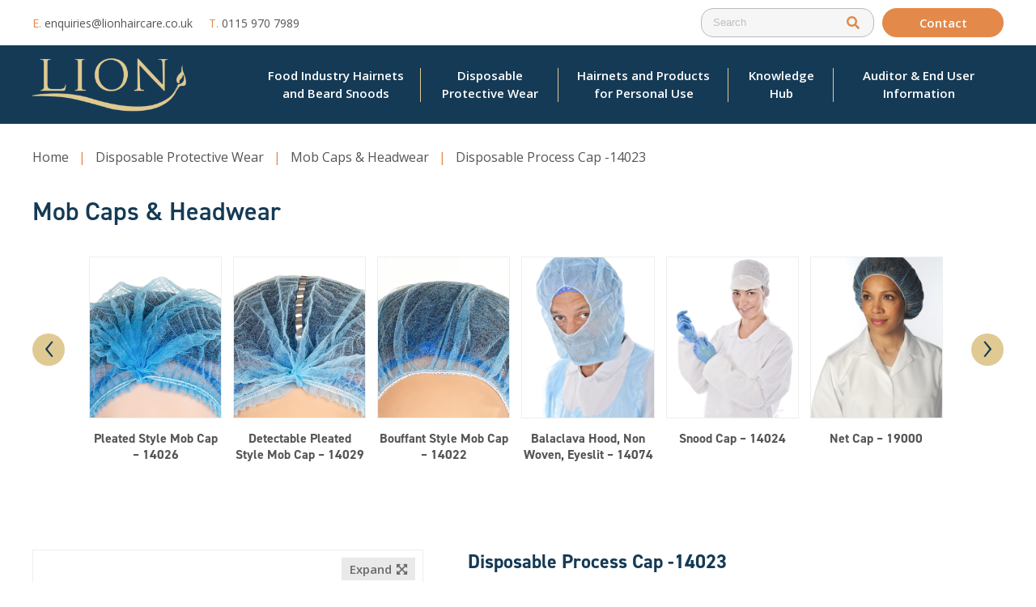

--- FILE ---
content_type: text/html; charset=UTF-8
request_url: https://www.lionhaircare.co.uk/shop/disposable-protective-wear/mob-caps-headwear/disposable-process-cap-clear-cap/
body_size: 11146
content:
<!doctype html>
<html lang="en-GB" class="no-js">

<head>
	<!-- Google Tag Manager -->
<script>(function(w,d,s,l,i){w[l]=w[l]||[];w[l].push({'gtm.start':
new Date().getTime(),event:'gtm.js'});var f=d.getElementsByTagName(s)[0],
j=d.createElement(s),dl=l!='dataLayer'?'&l='+l:'';j.async=true;j.src=
'https://www.googletagmanager.com/gtm.js?id='+i+dl;f.parentNode.insertBefore(j,f);
})(window,document,'script','dataLayer','GTM-WQVQBVQ');</script>
<!-- End Google Tag Manager -->
	<meta charset="UTF-8">

	<link href="//www.google-analytics.com" rel="dns-prefetch">
	<link rel="stylesheet" media="all" type="text/css" href="https://www.lionhaircare.co.uk/wp-content/themes/lionhaircare/assets/fontawesome-pro-5.10.2-web/css/all.min.css">

	<script src="https://ajax.googleapis.com/ajax/libs/jquery/3.4.1/jquery.min.js"></script>

			<link rel="shortcut icon" href="https://www.lionhaircare.co.uk/wp-content/themes/lionhaircare/assets/img/favicons/favicon.ico">

	<meta http-equiv="X-UA-Compatible" content="IE=edge">
	<meta name="viewport" content="width=device-width, initial-scale=1.0">

		<meta name="format-detection" content="telephone=no">


	<meta name='robots' content='index, follow, max-image-preview:large, max-snippet:-1, max-video-preview:-1' />
	<style>img:is([sizes="auto" i], [sizes^="auto," i]) { contain-intrinsic-size: 3000px 1500px }</style>
	
	<!-- This site is optimized with the Yoast SEO plugin v26.8 - https://yoast.com/product/yoast-seo-wordpress/ -->
	<title>Disposable Process Cap -14023 - Lion Hair Care</title>
	<meta name="description" content="This handmade bouffant style Cap, has a fully elasticated hem, and is made from a lightweight polythene material." />
	<link rel="canonical" href="https://www.lionhaircare.co.uk/shop/disposable-protective-wear/mob-caps-headwear/disposable-process-cap-clear-cap/" />
	<meta property="og:locale" content="en_GB" />
	<meta property="og:type" content="article" />
	<meta property="og:title" content="Disposable Process Cap -14023 - Lion Hair Care" />
	<meta property="og:description" content="This handmade bouffant style Cap, has a fully elasticated hem, and is made from a lightweight polythene material." />
	<meta property="og:url" content="https://www.lionhaircare.co.uk/shop/disposable-protective-wear/mob-caps-headwear/disposable-process-cap-clear-cap/" />
	<meta property="og:site_name" content="Lion Hair Care" />
	<meta property="article:modified_time" content="2025-11-03T13:08:03+00:00" />
	<meta property="og:image" content="https://www.lionhaircare.co.uk/wp-content/uploads/2021/06/14023-Disposable-Process-Cap.jpg" />
	<meta property="og:image:width" content="1500" />
	<meta property="og:image:height" content="1041" />
	<meta property="og:image:type" content="image/jpeg" />
	<meta name="twitter:card" content="summary_large_image" />
	<meta name="twitter:label1" content="Estimated reading time" />
	<meta name="twitter:data1" content="1 minute" />
	<!-- / Yoast SEO plugin. -->


<link rel='dns-prefetch' href='//fonts.googleapis.com' />
<link rel='stylesheet' id='formidable-css' href='https://www.lionhaircare.co.uk/wp-content/plugins/formidable/css/formidableforms.css?ver=1131901' media='all' />
<link rel='stylesheet' id='woocommerce-layout-css' href='https://www.lionhaircare.co.uk/wp-content/plugins/woocommerce/assets/css/woocommerce-layout.css?ver=10.4.3' media='all' />
<link rel='stylesheet' id='woocommerce-smallscreen-css' href='https://www.lionhaircare.co.uk/wp-content/plugins/woocommerce/assets/css/woocommerce-smallscreen.css?ver=10.4.3' media='only screen and (max-width: 768px)' />
<link rel='stylesheet' id='woocommerce-general-css' href='https://www.lionhaircare.co.uk/wp-content/plugins/woocommerce/assets/css/woocommerce.css?ver=10.4.3' media='all' />
<style id='woocommerce-inline-inline-css' type='text/css'>
.woocommerce form .form-row .required { visibility: visible; }
</style>
<link rel='stylesheet' id='fonts-css' href='https://fonts.googleapis.com/css?family=Open+Sans%3A300%2C400%2C600%2C700&#038;ver=1.0' media='all' />
<link rel='stylesheet' id='fifteen-css' href='https://www.lionhaircare.co.uk/wp-content/themes/lionhaircare/style.css?ver=1.0' media='all' />
<script type="text/javascript" src="https://www.lionhaircare.co.uk/wp-includes/js/jquery/jquery.min.js?ver=3.7.1" id="jquery-core-js"></script>
<script type="text/javascript" src="https://www.lionhaircare.co.uk/wp-includes/js/jquery/jquery-migrate.min.js?ver=3.4.1" id="jquery-migrate-js"></script>
<script type="text/javascript" id="fifteen-js-extra">
/* <![CDATA[ */
var admin_ajax = {"ajaxurl":"https:\/\/www.lionhaircare.co.uk\/wp-admin\/admin-ajax.php"};
/* ]]> */
</script>
<script type="text/javascript" src="https://www.lionhaircare.co.uk/wp-content/themes/lionhaircare/assets/js/scripts.min.js?ver=1.0.0" id="fifteen-js"></script>
<script type="text/javascript" src="https://www.lionhaircare.co.uk/wp-content/plugins/woocommerce/assets/js/jquery-blockui/jquery.blockUI.min.js?ver=2.7.0-wc.10.4.3" id="wc-jquery-blockui-js" defer="defer" data-wp-strategy="defer"></script>
<script type="text/javascript" id="wc-add-to-cart-js-extra">
/* <![CDATA[ */
var wc_add_to_cart_params = {"ajax_url":"\/wp-admin\/admin-ajax.php","wc_ajax_url":"\/?wc-ajax=%%endpoint%%","i18n_view_cart":"View basket","cart_url":"https:\/\/www.lionhaircare.co.uk","is_cart":"","cart_redirect_after_add":"no"};
/* ]]> */
</script>
<script type="text/javascript" src="https://www.lionhaircare.co.uk/wp-content/plugins/woocommerce/assets/js/frontend/add-to-cart.min.js?ver=10.4.3" id="wc-add-to-cart-js" defer="defer" data-wp-strategy="defer"></script>
<script type="text/javascript" id="wc-single-product-js-extra">
/* <![CDATA[ */
var wc_single_product_params = {"i18n_required_rating_text":"Please select a rating","i18n_rating_options":["1 of 5 stars","2 of 5 stars","3 of 5 stars","4 of 5 stars","5 of 5 stars"],"i18n_product_gallery_trigger_text":"View full-screen image gallery","review_rating_required":"yes","flexslider":{"rtl":false,"animation":"slide","smoothHeight":true,"directionNav":false,"controlNav":"thumbnails","slideshow":false,"animationSpeed":500,"animationLoop":false,"allowOneSlide":false},"zoom_enabled":"","zoom_options":[],"photoswipe_enabled":"","photoswipe_options":{"shareEl":false,"closeOnScroll":false,"history":false,"hideAnimationDuration":0,"showAnimationDuration":0},"flexslider_enabled":""};
/* ]]> */
</script>
<script type="text/javascript" src="https://www.lionhaircare.co.uk/wp-content/plugins/woocommerce/assets/js/frontend/single-product.min.js?ver=10.4.3" id="wc-single-product-js" defer="defer" data-wp-strategy="defer"></script>
<script type="text/javascript" src="https://www.lionhaircare.co.uk/wp-content/plugins/woocommerce/assets/js/js-cookie/js.cookie.min.js?ver=2.1.4-wc.10.4.3" id="wc-js-cookie-js" defer="defer" data-wp-strategy="defer"></script>
<script type="text/javascript" id="woocommerce-js-extra">
/* <![CDATA[ */
var woocommerce_params = {"ajax_url":"\/wp-admin\/admin-ajax.php","wc_ajax_url":"\/?wc-ajax=%%endpoint%%","i18n_password_show":"Show password","i18n_password_hide":"Hide password"};
/* ]]> */
</script>
<script type="text/javascript" src="https://www.lionhaircare.co.uk/wp-content/plugins/woocommerce/assets/js/frontend/woocommerce.min.js?ver=10.4.3" id="woocommerce-js" defer="defer" data-wp-strategy="defer"></script>
<link rel="https://api.w.org/" href="https://www.lionhaircare.co.uk/wp-json/" /><link rel="alternate" title="JSON" type="application/json" href="https://www.lionhaircare.co.uk/wp-json/wp/v2/product/1675" /><script type="text/javascript">document.documentElement.className += " js";</script>
	<noscript><style>.woocommerce-product-gallery{ opacity: 1 !important; }</style></noscript>
	

<script type="application/ld+json" class="saswp-schema-markup-output">
[{"@context":"https:\/\/schema.org\/","@graph":[{"@context":"https:\/\/schema.org\/","@type":"SiteNavigationElement","@id":"https:\/\/www.lionhaircare.co.uk\/#food-industry-hairnets-and-beard-snoods","name":"Food Industry Hairnets and Beard Snoods","url":"https:\/\/www.lionhaircare.co.uk\/product-range\/food-industry-hairnets-and-beard-snoods\/"},{"@context":"https:\/\/schema.org\/","@type":"SiteNavigationElement","@id":"https:\/\/www.lionhaircare.co.uk\/#disposable-protective-wear","name":"Disposable Protective Wear","url":"https:\/\/www.lionhaircare.co.uk\/product-range\/disposable-protective-wear\/"},{"@context":"https:\/\/schema.org\/","@type":"SiteNavigationElement","@id":"https:\/\/www.lionhaircare.co.uk\/#aprons","name":"Aprons","url":"https:\/\/www.lionhaircare.co.uk\/product-range\/disposable-protective-wear\/aprons\/"},{"@context":"https:\/\/schema.org\/","@type":"SiteNavigationElement","@id":"https:\/\/www.lionhaircare.co.uk\/#balaclava-hoods","name":"Balaclava Hoods","url":"https:\/\/www.lionhaircare.co.uk\/product-range\/disposable-protective-wear\/balaclavas\/"},{"@context":"https:\/\/schema.org\/","@type":"SiteNavigationElement","@id":"https:\/\/www.lionhaircare.co.uk\/#beard-covers","name":"Beard Covers","url":"https:\/\/www.lionhaircare.co.uk\/product-range\/disposable-protective-wear\/beard-covers\/"},{"@context":"https:\/\/schema.org\/","@type":"SiteNavigationElement","@id":"https:\/\/www.lionhaircare.co.uk\/#coverall-suits","name":"Coverall Suits","url":"https:\/\/www.lionhaircare.co.uk\/product-range\/disposable-protective-wear\/coverall-suits\/"},{"@context":"https:\/\/schema.org\/","@type":"SiteNavigationElement","@id":"https:\/\/www.lionhaircare.co.uk\/#disposable-gloves","name":"Disposable Gloves","url":"https:\/\/www.lionhaircare.co.uk\/product-range\/disposable-protective-wear\/disposable-gloves\/"},{"@context":"https:\/\/schema.org\/","@type":"SiteNavigationElement","@id":"https:\/\/www.lionhaircare.co.uk\/#metal-detectable-disposables","name":"Metal Detectable Disposables","url":"https:\/\/www.lionhaircare.co.uk\/product-range\/disposable-protective-wear\/metal-detectable-disposables\/"},{"@context":"https:\/\/schema.org\/","@type":"SiteNavigationElement","@id":"https:\/\/www.lionhaircare.co.uk\/#mob-caps-headwear","name":"Mob Caps & Headwear","url":"https:\/\/www.lionhaircare.co.uk\/product-range\/disposable-protective-wear\/mob-caps-headwear\/"},{"@context":"https:\/\/schema.org\/","@type":"SiteNavigationElement","@id":"https:\/\/www.lionhaircare.co.uk\/#dispenser-units","name":"Dispenser Units","url":"https:\/\/www.lionhaircare.co.uk\/product-range\/disposable-protective-wear\/multi-purpose-dispenser\/"},{"@context":"https:\/\/schema.org\/","@type":"SiteNavigationElement","@id":"https:\/\/www.lionhaircare.co.uk\/#overshoes","name":"Overshoes","url":"https:\/\/www.lionhaircare.co.uk\/product-range\/disposable-protective-wear\/overshoes\/"},{"@context":"https:\/\/schema.org\/","@type":"SiteNavigationElement","@id":"https:\/\/www.lionhaircare.co.uk\/#oversleeves","name":"Oversleeves","url":"https:\/\/www.lionhaircare.co.uk\/product-range\/disposable-protective-wear\/oversleeves\/"},{"@context":"https:\/\/schema.org\/","@type":"SiteNavigationElement","@id":"https:\/\/www.lionhaircare.co.uk\/#trilby-hats","name":"Trilby Hats","url":"https:\/\/www.lionhaircare.co.uk\/product-range\/disposable-protective-wear\/trilby-hats\/"},{"@context":"https:\/\/schema.org\/","@type":"SiteNavigationElement","@id":"https:\/\/www.lionhaircare.co.uk\/#visitor-coats","name":"Visitor Coats","url":"https:\/\/www.lionhaircare.co.uk\/product-range\/disposable-protective-wear\/visitor-coats\/"},{"@context":"https:\/\/schema.org\/","@type":"SiteNavigationElement","@id":"https:\/\/www.lionhaircare.co.uk\/#hairnets-and-products-for-personal-use","name":"Hairnets and Products for Personal Use","url":"https:\/\/www.lionhaircare.co.uk\/hairnets-products-for-personal-use\/"},{"@context":"https:\/\/schema.org\/","@type":"SiteNavigationElement","@id":"https:\/\/www.lionhaircare.co.uk\/#knowledge-hub","name":"Knowledge Hub","url":"https:\/\/www.lionhaircare.co.uk\/knowledge-hub\/"},{"@context":"https:\/\/schema.org\/","@type":"SiteNavigationElement","@id":"https:\/\/www.lionhaircare.co.uk\/#how-to-wear-guides","name":"How to Wear Guides","url":"https:\/\/www.lionhaircare.co.uk\/knowledge-hub\/how-to-wear-beard-snoods-and-hairnets\/"},{"@context":"https:\/\/schema.org\/","@type":"SiteNavigationElement","@id":"https:\/\/www.lionhaircare.co.uk\/#hair-science","name":"Hair Science","url":"https:\/\/www.lionhaircare.co.uk\/knowledge-hub\/hair-science\/"},{"@context":"https:\/\/schema.org\/","@type":"SiteNavigationElement","@id":"https:\/\/www.lionhaircare.co.uk\/#free-hair-audits","name":"Free Hair Audits","url":"https:\/\/www.lionhaircare.co.uk\/knowledge-hub\/free-hair-audits\/"},{"@context":"https:\/\/schema.org\/","@type":"SiteNavigationElement","@id":"https:\/\/www.lionhaircare.co.uk\/#faqs","name":"FAQ\u2019s","url":"https:\/\/www.lionhaircare.co.uk\/knowledge-hub\/faq\/"},{"@context":"https:\/\/schema.org\/","@type":"SiteNavigationElement","@id":"https:\/\/www.lionhaircare.co.uk\/#request-downloads","name":"Request Downloads","url":"https:\/\/www.lionhaircare.co.uk\/knowledge-hub\/download\/"},{"@context":"https:\/\/schema.org\/","@type":"SiteNavigationElement","@id":"https:\/\/www.lionhaircare.co.uk\/#recycling","name":"Recycling","url":"https:\/\/www.lionhaircare.co.uk\/knowledge-hub\/recycling\/"},{"@context":"https:\/\/schema.org\/","@type":"SiteNavigationElement","@id":"https:\/\/www.lionhaircare.co.uk\/#auditor-end-user-information","name":"Auditor & End User Information","url":"https:\/\/lionhaircare.co.uk\/food-auditor-end-user-information\/"}]},

{"@context":"https:\/\/schema.org\/","@type":"BreadcrumbList","@id":"https:\/\/www.lionhaircare.co.uk\/shop\/disposable-protective-wear\/mob-caps-headwear\/disposable-process-cap-clear-cap\/#breadcrumb","itemListElement":[{"@type":"ListItem","position":1,"item":{"@id":"https:\/\/www.lionhaircare.co.uk","name":"Lion Hair Care"}},{"@type":"ListItem","position":2,"item":{"@id":"https:\/\/www.lionhaircare.co.uk\/shop\/","name":"Products"}},{"@type":"ListItem","position":3,"item":{"@id":"https:\/\/www.lionhaircare.co.uk\/product-range\/disposable-protective-wear\/","name":"Disposable Protective Wear"}},{"@type":"ListItem","position":4,"item":{"@id":"https:\/\/www.lionhaircare.co.uk\/shop\/disposable-protective-wear\/mob-caps-headwear\/disposable-process-cap-clear-cap\/","name":"Disposable Process Cap -14023"}}]}]
</script>

	<script>
		// conditionizr.com
		// configure environment tests
		conditionizr.config({
			assets: 'https://www.lionhaircare.co.uk/wp-content/themes/lionhaircare',
			tests: {}
		});
	</script>

		</head>

<body class="wp-singular product-template-default single single-product postid-1675 wp-theme-lionhaircare theme-lionhaircare woocommerce woocommerce-page woocommerce-no-js disposable-process-cap-clear-cap">

	<!-- Google Tag Manager (noscript) -->
<noscript><iframe src="https://www.googletagmanager.com/ns.html?id=GTM-WQVQBVQ"
height="0" width="0" style="display:none;visibility:hidden"></iframe></noscript>
<!-- End Google Tag Manager (noscript) -->
	<div class="top-header">
		<div class="wrapper">
			<div class="row no-gutters">
				<div class="col-7 col-md-6">
					<ul>
						<li>
							<a href="mailto:enquiries@lionhaircare.co.uk"><span>E. </span>enquiries@lionhaircare.co.uk</a>
						</li>
						<li>
							<a href="tel:0115 970 7989"><span>T. </span>0115 970 7989</a>
						</li>
					</ul>
				</div>
				<div class="col-5 col-md-6">
					<div class="top-header-right">
						<!-- search -->
<form class="search" method="get" action="https://www.lionhaircare.co.uk" role="search">
	<input class="search-input" type="search" name="s" placeholder="Search">
	<a class="search-submit" type="submit" role="button">
		<i class="fas fa-search"></i>
	</a>
</form>
<!-- /search -->
						<a href="https://www.lionhaircare.co.uk/contact" class="top-header-button">
							Contact
						</a>
											</div>
				</div>
			</div>
		</div>
	</div>

	<!-- header -->
	<div class="header-wrap">
		<header id="header" class="header clear">

			<div class="wrapper nav-container">
				<div class="row no-gutters">

					<div class="col-6 col-sm-9 col-lg-2 col-xl-2">
						<div class="logo animated fadeIn wow">
							<a href="https://www.lionhaircare.co.uk">
								<img src="https://www.lionhaircare.co.uk/wp-content/uploads/2020/02/Lion-Logo-1200x420-1-e1580688920438.png" alt="Logo" class="logo-img">
							</a>
						</div>
					</div>

					<div class="col-2 col-sm-1 hide-desktop">
						<div class="header__search">
							<i class="fas fa-search"></i>
						</div>
					</div>


					<div class="col-4 col-sm-2 hide-desktop">
						<div class="mobile_toggle_wrap">
							<div class="mobile_toggle">
								<span></span>
								<span></span>
								<span></span>
								<span id="toggle-label">Menu</span>
							</div>
						</div>
					</div>



					<div class="menu-overlay"></div>

					<div class="col-md-12 col-lg-10 col-xl-10 nav-col">
						<nav class="nav">
							<ul><li class="menu-item menu-item-type-taxonomy menu-item-object-product_cat menu-item-280"><a href="https://www.lionhaircare.co.uk/product-range/food-industry-hairnets-and-beard-snoods/"><span>Food Industry Hairnets and Beard Snoods</span></a></li>
<li class="menu-item menu-item-type-taxonomy menu-item-object-product_cat current-product-ancestor current-menu-parent current-product-parent menu-item-has-children menu-item-277"><a href="https://www.lionhaircare.co.uk/product-range/disposable-protective-wear/"><span>Disposable Protective Wear</span></a>
<ul class="sub-menu">
	<li class="menu-item menu-item-type-taxonomy menu-item-object-product_cat menu-item-847"><a href="https://www.lionhaircare.co.uk/product-range/disposable-protective-wear/aprons/"><span>Aprons</span></a></li>
	<li class="menu-item menu-item-type-taxonomy menu-item-object-product_cat menu-item-848"><a href="https://www.lionhaircare.co.uk/product-range/disposable-protective-wear/balaclavas/"><span>Balaclava Hoods</span></a></li>
	<li class="menu-item menu-item-type-taxonomy menu-item-object-product_cat menu-item-861"><a href="https://www.lionhaircare.co.uk/product-range/disposable-protective-wear/beard-covers/"><span>Beard Covers</span></a></li>
	<li class="menu-item menu-item-type-taxonomy menu-item-object-product_cat menu-item-850"><a href="https://www.lionhaircare.co.uk/product-range/disposable-protective-wear/coverall-suits/"><span>Coverall Suits</span></a></li>
	<li class="menu-item menu-item-type-taxonomy menu-item-object-product_cat menu-item-851"><a href="https://www.lionhaircare.co.uk/product-range/disposable-protective-wear/disposable-gloves/"><span>Disposable Gloves</span></a></li>
	<li class="menu-item menu-item-type-taxonomy menu-item-object-product_cat menu-item-854"><a href="https://www.lionhaircare.co.uk/product-range/disposable-protective-wear/metal-detectable-disposables/"><span>Metal Detectable Disposables</span></a></li>
	<li class="menu-item menu-item-type-taxonomy menu-item-object-product_cat current-product-ancestor current-menu-parent current-product-parent menu-item-855"><a href="https://www.lionhaircare.co.uk/product-range/disposable-protective-wear/mob-caps-headwear/"><span>Mob Caps &#038; Headwear</span></a></li>
	<li class="menu-item menu-item-type-taxonomy menu-item-object-product_cat menu-item-856"><a href="https://www.lionhaircare.co.uk/product-range/disposable-protective-wear/multi-purpose-dispenser/"><span>Dispenser Units</span></a></li>
	<li class="menu-item menu-item-type-taxonomy menu-item-object-product_cat menu-item-862"><a href="https://www.lionhaircare.co.uk/product-range/disposable-protective-wear/overshoes/"><span>Overshoes</span></a></li>
	<li class="menu-item menu-item-type-taxonomy menu-item-object-product_cat menu-item-858"><a href="https://www.lionhaircare.co.uk/product-range/disposable-protective-wear/oversleeves/"><span>Oversleeves</span></a></li>
	<li class="menu-item menu-item-type-taxonomy menu-item-object-product_cat menu-item-859"><a href="https://www.lionhaircare.co.uk/product-range/disposable-protective-wear/trilby-hats/"><span>Trilby Hats</span></a></li>
	<li class="menu-item menu-item-type-taxonomy menu-item-object-product_cat menu-item-860"><a href="https://www.lionhaircare.co.uk/product-range/disposable-protective-wear/visitor-coats/"><span>Visitor Coats</span></a></li>
</ul>
</li>
<li class="menu-item menu-item-type-post_type menu-item-object-page menu-item-441"><a href="https://www.lionhaircare.co.uk/hairnets-products-for-personal-use/"><span>Hairnets and Products for Personal Use</span></a></li>
<li class="menu-item menu-item-type-post_type menu-item-object-page menu-item-has-children menu-item-435"><a href="https://www.lionhaircare.co.uk/knowledge-hub/"><span>Knowledge Hub</span></a>
<ul class="sub-menu">
	<li class="menu-item menu-item-type-post_type menu-item-object-page menu-item-418"><a href="https://www.lionhaircare.co.uk/knowledge-hub/how-to-wear-beard-snoods-and-hairnets/"><span>How to Wear Guides</span></a></li>
	<li class="menu-item menu-item-type-post_type menu-item-object-page menu-item-436"><a href="https://www.lionhaircare.co.uk/knowledge-hub/hair-science/"><span>Hair Science</span></a></li>
	<li class="menu-item menu-item-type-post_type menu-item-object-page menu-item-437"><a href="https://www.lionhaircare.co.uk/knowledge-hub/free-hair-audits/"><span>Free Hair Audits</span></a></li>
	<li class="menu-item menu-item-type-post_type menu-item-object-page menu-item-417"><a href="https://www.lionhaircare.co.uk/knowledge-hub/faq/"><span>FAQ’s</span></a></li>
	<li class="menu-item menu-item-type-post_type menu-item-object-page menu-item-1112"><a href="https://www.lionhaircare.co.uk/knowledge-hub/download/"><span>Request Downloads</span></a></li>
	<li class="menu-item menu-item-type-post_type menu-item-object-page menu-item-1113"><a href="https://www.lionhaircare.co.uk/knowledge-hub/recycling/"><span>Recycling</span></a></li>
</ul>
</li>
<li class="menu-item menu-item-type-custom menu-item-object-custom menu-item-20"><a href="https://lionhaircare.co.uk/food-auditor-end-user-information/"><span>Auditor &#038; End User Information</span></a></li>
</ul>						</nav>

					</div>

				</div>

			</div>
			<div class="menu-responsive-wrap">
				<ul class="menu-responsive"><li class="menu-item menu-item-type-taxonomy menu-item-object-product_cat menu-item-280"><a href="https://www.lionhaircare.co.uk/product-range/food-industry-hairnets-and-beard-snoods/">Food Industry Hairnets and Beard Snoods</a></li>
<li class="menu-item menu-item-type-taxonomy menu-item-object-product_cat current-product-ancestor current-menu-parent current-product-parent menu-item-has-children menu-item-277"><a href="https://www.lionhaircare.co.uk/product-range/disposable-protective-wear/">Disposable Protective Wear</a>
<ul class="sub-menu">
	<li class="menu-item menu-item-type-taxonomy menu-item-object-product_cat menu-item-847"><a href="https://www.lionhaircare.co.uk/product-range/disposable-protective-wear/aprons/">Aprons</a></li>
	<li class="menu-item menu-item-type-taxonomy menu-item-object-product_cat menu-item-848"><a href="https://www.lionhaircare.co.uk/product-range/disposable-protective-wear/balaclavas/">Balaclava Hoods</a></li>
	<li class="menu-item menu-item-type-taxonomy menu-item-object-product_cat menu-item-861"><a href="https://www.lionhaircare.co.uk/product-range/disposable-protective-wear/beard-covers/">Beard Covers</a></li>
	<li class="menu-item menu-item-type-taxonomy menu-item-object-product_cat menu-item-850"><a href="https://www.lionhaircare.co.uk/product-range/disposable-protective-wear/coverall-suits/">Coverall Suits</a></li>
	<li class="menu-item menu-item-type-taxonomy menu-item-object-product_cat menu-item-851"><a href="https://www.lionhaircare.co.uk/product-range/disposable-protective-wear/disposable-gloves/">Disposable Gloves</a></li>
	<li class="menu-item menu-item-type-taxonomy menu-item-object-product_cat menu-item-854"><a href="https://www.lionhaircare.co.uk/product-range/disposable-protective-wear/metal-detectable-disposables/">Metal Detectable Disposables</a></li>
	<li class="menu-item menu-item-type-taxonomy menu-item-object-product_cat current-product-ancestor current-menu-parent current-product-parent menu-item-855"><a href="https://www.lionhaircare.co.uk/product-range/disposable-protective-wear/mob-caps-headwear/">Mob Caps &#038; Headwear</a></li>
	<li class="menu-item menu-item-type-taxonomy menu-item-object-product_cat menu-item-856"><a href="https://www.lionhaircare.co.uk/product-range/disposable-protective-wear/multi-purpose-dispenser/">Dispenser Units</a></li>
	<li class="menu-item menu-item-type-taxonomy menu-item-object-product_cat menu-item-862"><a href="https://www.lionhaircare.co.uk/product-range/disposable-protective-wear/overshoes/">Overshoes</a></li>
	<li class="menu-item menu-item-type-taxonomy menu-item-object-product_cat menu-item-858"><a href="https://www.lionhaircare.co.uk/product-range/disposable-protective-wear/oversleeves/">Oversleeves</a></li>
	<li class="menu-item menu-item-type-taxonomy menu-item-object-product_cat menu-item-859"><a href="https://www.lionhaircare.co.uk/product-range/disposable-protective-wear/trilby-hats/">Trilby Hats</a></li>
	<li class="menu-item menu-item-type-taxonomy menu-item-object-product_cat menu-item-860"><a href="https://www.lionhaircare.co.uk/product-range/disposable-protective-wear/visitor-coats/">Visitor Coats</a></li>
</ul>
</li>
<li class="menu-item menu-item-type-post_type menu-item-object-page menu-item-441"><a href="https://www.lionhaircare.co.uk/hairnets-products-for-personal-use/">Hairnets and Products for Personal Use</a></li>
<li class="menu-item menu-item-type-post_type menu-item-object-page menu-item-has-children menu-item-435"><a href="https://www.lionhaircare.co.uk/knowledge-hub/">Knowledge Hub</a>
<ul class="sub-menu">
	<li class="menu-item menu-item-type-post_type menu-item-object-page menu-item-418"><a href="https://www.lionhaircare.co.uk/knowledge-hub/how-to-wear-beard-snoods-and-hairnets/">How to Wear Guides</a></li>
	<li class="menu-item menu-item-type-post_type menu-item-object-page menu-item-436"><a href="https://www.lionhaircare.co.uk/knowledge-hub/hair-science/">Hair Science</a></li>
	<li class="menu-item menu-item-type-post_type menu-item-object-page menu-item-437"><a href="https://www.lionhaircare.co.uk/knowledge-hub/free-hair-audits/">Free Hair Audits</a></li>
	<li class="menu-item menu-item-type-post_type menu-item-object-page menu-item-417"><a href="https://www.lionhaircare.co.uk/knowledge-hub/faq/">FAQ’s</a></li>
	<li class="menu-item menu-item-type-post_type menu-item-object-page menu-item-1112"><a href="https://www.lionhaircare.co.uk/knowledge-hub/download/">Request Downloads</a></li>
	<li class="menu-item menu-item-type-post_type menu-item-object-page menu-item-1113"><a href="https://www.lionhaircare.co.uk/knowledge-hub/recycling/">Recycling</a></li>
</ul>
</li>
<li class="menu-item menu-item-type-custom menu-item-object-custom menu-item-20"><a href="https://lionhaircare.co.uk/food-auditor-end-user-information/">Auditor &#038; End User Information</a></li>
</ul>			</div>
		</header>
	</div>
	<!-- /header -->

	<div class="mobile-search">
		<!-- search -->
<form class="search" method="get" action="https://www.lionhaircare.co.uk" role="search">
	<input class="search-input" type="search" name="s" placeholder="Search">
	<a class="search-submit" type="submit" role="button">
		<i class="fas fa-search"></i>
	</a>
</form>
<!-- /search -->
	</div>
	<div id="primary" class="content-area"><main id="main" class="wrapper" role="main"><div class="row"><div class="col-12">
    <!-- custom breadcrumbs -->
    <nav class="woocommerce-breadcrumb">
        <a href="https://www.lionhaircare.co.uk">Home</a>
        <span class="bc-seperator">&nbsp;&nbsp;|&nbsp;&nbsp;</span>
        <a href="https://www.lionhaircare.co.uk/product-range/disposable-protective-wear/">Disposable Protective Wear</a>
        <span class="bc-seperator">&nbsp;&nbsp;|&nbsp;&nbsp;</span>
        <a href="https://www.lionhaircare.co.uk/product-range/disposable-protective-wear/mob-caps-headwear/">Mob Caps &amp; Headwear</a>
        <span class="bc-seperator">&nbsp;&nbsp;|&nbsp;&nbsp;</span>
        Disposable Process Cap -14023    </nav>
    <!-- custom breadcrumbs -->


	
<h2 class="category-title">
    Mob Caps &amp; Headwear</h2>
    <div class="category-slider owl-carousel">
        

            <a href="https://www.lionhaircare.co.uk/shop/disposable-protective-wear/mob-caps-headwear/pleated-style-mob-cap" class="category-slider__item ">
                <div class="category-slider__image" style="background-image:url(https://www.lionhaircare.co.uk/wp-content/uploads/2019/12/14026-Pleated-Mob-Cap-Blue-scaled.jpg);"></div>
                <h3 class="category-slider__title">Pleated Style Mob Cap &#8211; 14026</h3>
            </a>
        

            <a href="https://www.lionhaircare.co.uk/shop/disposable-protective-wear/mob-caps-headwear/detectable-pleated-style-mob-cap" class="category-slider__item ">
                <div class="category-slider__image" style="background-image:url(https://www.lionhaircare.co.uk/wp-content/uploads/2019/12/14029-Detectable-Mob-Cap-Blue-scaled.jpg);"></div>
                <h3 class="category-slider__title">Detectable Pleated Style Mob Cap &#8211; 14029</h3>
            </a>
        

            <a href="https://www.lionhaircare.co.uk/shop/disposable-protective-wear/mob-caps-headwear/bouffant-style-mob-cap" class="category-slider__item ">
                <div class="category-slider__image" style="background-image:url(https://www.lionhaircare.co.uk/wp-content/uploads/2019/12/14022-Bouffant-Mob-Cap-Blue-scaled.jpg);"></div>
                <h3 class="category-slider__title">Bouffant Style Mob Cap &#8211; 14022</h3>
            </a>
        

            <a href="https://www.lionhaircare.co.uk/shop/disposable-protective-wear/mob-caps-headwear/balaclava-hood-non-woven-eyeslit" class="category-slider__item ">
                <div class="category-slider__image" style="background-image:url(https://www.lionhaircare.co.uk/wp-content/uploads/2019/12/14074-Balaclava-Hood-scaled.jpg);"></div>
                <h3 class="category-slider__title">Balaclava Hood, Non Woven, Eyeslit &#8211; 14074</h3>
            </a>
        

            <a href="https://www.lionhaircare.co.uk/shop/disposable-protective-wear/mob-caps-headwear/snood-cap" class="category-slider__item ">
                <div class="category-slider__image" style="background-image:url(https://www.lionhaircare.co.uk/wp-content/uploads/2019/12/14024-Snood-White-scaled.jpg);"></div>
                <h3 class="category-slider__title">Snood Cap &#8211; 14024</h3>
            </a>
        

            <a href="https://www.lionhaircare.co.uk/shop/disposable-protective-wear/mob-caps-headwear/net-cap" class="category-slider__item ">
                <div class="category-slider__image" style="background-image:url(https://www.lionhaircare.co.uk/wp-content/uploads/2019/12/19000-Lion-Net-Cap-scaled.jpg);"></div>
                <h3 class="category-slider__title">Net Cap &#8211; 19000</h3>
            </a>
        

            <a href="https://www.lionhaircare.co.uk/shop/disposable-protective-wear/mob-caps-headwear/disposable-process-cap-clear-cap" class="category-slider__item active">
                <div class="category-slider__image" style="background-image:url(https://www.lionhaircare.co.uk/wp-content/uploads/2021/06/14023-Disposable-Process-Cap.jpg);"></div>
                <h3 class="category-slider__title">Disposable Process Cap -14023</h3>
            </a>
        

            <a href="https://www.lionhaircare.co.uk/shop/disposable-protective-wear/mob-caps-headwear/forage-hat" class="category-slider__item ">
                <div class="category-slider__image" style="background-image:url(https://www.lionhaircare.co.uk/wp-content/uploads/2023/07/a255_new2.jpg);"></div>
                <h3 class="category-slider__title">Forage Hat -14030</h3>
            </a>
        

            <a href="https://www.lionhaircare.co.uk/shop/disposable-protective-wear/mob-caps-headwear/xl-pleated-style-mob-cap-24-14027" class="category-slider__item ">
                <div class="category-slider__image" style="background-image:url(https://www.lionhaircare.co.uk/wp-content/uploads/2019/12/14026-Pleated-Mob-Cap-Blue-scaled.jpg);"></div>
                <h3 class="category-slider__title">XL Pleated Style Mob Cap, 24&#8243; &#8211; 14027</h3>
            </a>
        

            <a href="https://www.lionhaircare.co.uk/shop/disposable-protective-wear/mob-caps-headwear/detectable-balaclava-hood-non-woven-eyeslit-14075" class="category-slider__item ">
                <div class="category-slider__image" style="background-image:url(https://www.lionhaircare.co.uk/wp-content/uploads/2019/12/14074-Balaclava-Hood-scaled.jpg);"></div>
                <h3 class="category-slider__title">Detectable Balaclava Hood, Non Woven, Eyeslit &#8211; 14075</h3>
            </a>
            </div>
		
		
			<div class="woocommerce-notices-wrapper"></div>
<div class="row product-1675" class="product type-product post-1675 status-publish first instock product_cat-disposable-protective-wear product_cat-mob-caps-headwear has-post-thumbnail shipping-taxable product-type-simple">

    <div class="col-12 col-md-5">

	<div class="product-image-wrapper">
    <span class="product-image__expand">Expand</span>
    <div class="product-image owl-carousel">
        <div class="product-image__thumbnail" style="background-image:url(https://www.lionhaircare.co.uk/wp-content/uploads/2021/06/14023-Disposable-Process-Cap.jpg)"></div>
        
    </div>
</div>
<div class="product-image-popout">
    <div class="product-image-popout__slider">
        <div class="product-image-popout__wrapper"><i class="far fa-times-circle"></i>
            <div class="product-image owl-carousel">
                <div class="product-image__thumbnail" style="background-image:url(https://www.lionhaircare.co.uk/wp-content/uploads/2021/06/14023-Disposable-Process-Cap.jpg)"></div>
                            </div>
        </div>
    </div>
</div>    
    </div>

	<div class="col-12 col-md-7 summary entry-summary">
		<h1 class="product_title entry-title">Disposable Process Cap -14023</h1><p class="price"></p>
<div class="woocommerce-product-details__short-description">
	<p>This handmade bouffant style Cap, has a fully elasticated hem, and is made from a lightweight polythene material.</p>
</div>

<div class="woocommerce-product-details__long-description">
	<div class="entry-content"><p>From covering hair whilst processing, to covering food containers, this product is perfect for applications where full coverage is required.</p>
<p>Available in one generous size.</p>
</div></div><div class="product_meta">

	
	
		<span class="sku_wrapper">SKU: <span class="sku">14023</span></span>

	
	<span class="posted_in">Categories: <a href="https://www.lionhaircare.co.uk/product-range/disposable-protective-wear/" rel="tag">Disposable Protective Wear</a>, <a href="https://www.lionhaircare.co.uk/product-range/disposable-protective-wear/mob-caps-headwear/" rel="tag">Mob Caps &amp; Headwear</a></span>
	
	
</div>
        
        
<div class="single-product-attributes">
    <ul>
        <li class="enquiry">
            <p>For more information on this product or to order please get in touch</p>
            <a href="https://www.lionhaircare.co.uk/product-enquiry/?productname=Product - Disposable Process Cap -14023" class="button button--orange button--small">Enquire about this product</a>
            <a class="tel" href="tel:0115 970 7989">T. 0115 970 7989</a>
        </li>
                    <li><span class="label">Product Code:</span><span class="value">14023</span>
            
            
                        <li><span class="label">Available Colours:</span><span class="value">


                    <span title='' style='background-color:;'></span>

                </span>
            
            
            

            

    </ul>
</div>


		
        
	<div class="woocommerce-tabs wc-tabs-wrapper">
		<ul class="tabs wc-tabs" role="tablist">
							<li role="presentation" class="description_tab" id="tab-title-description">
					<a href="#tab-description" role="tab" aria-controls="tab-description">
						Description					</a>
				</li>
							<li role="presentation" class="reviews_tab" id="tab-title-reviews">
					<a href="#tab-reviews" role="tab" aria-controls="tab-reviews">
						Reviews (0)					</a>
				</li>
					</ul>
					<div class="woocommerce-Tabs-panel woocommerce-Tabs-panel--description panel entry-content wc-tab" id="tab-description" role="tabpanel" aria-labelledby="tab-title-description">
				
	<h2>Description</h2>

<div class="entry-content"><p>From covering hair whilst processing, to covering food containers, this product is perfect for applications where full coverage is required.</p>
<p>Available in one generous size.</p>
</div>			</div>
					<div class="woocommerce-Tabs-panel woocommerce-Tabs-panel--reviews panel entry-content wc-tab" id="tab-reviews" role="tabpanel" aria-labelledby="tab-title-reviews">
				<div id="reviews" class="woocommerce-Reviews">
	<div id="comments">
		<h2 class="woocommerce-Reviews-title">
			Reviews		</h2>

					<p class="woocommerce-noreviews">There are no reviews yet.</p>
			</div>

			<div id="review_form_wrapper">
			<div id="review_form">
					<div id="respond" class="comment-respond">
		<span id="reply-title" class="comment-reply-title" role="heading" aria-level="3">Be the first to review &ldquo;Disposable Process Cap -14023&rdquo; <small><a rel="nofollow" id="cancel-comment-reply-link" href="/shop/disposable-protective-wear/mob-caps-headwear/disposable-process-cap-clear-cap/#respond" style="display:none;">Cancel reply</a></small></span><form action="https://www.lionhaircare.co.uk/wp-comments-post.php?wpe-comment-post=lionhaircare" method="post" id="commentform" class="comment-form"><p class="comment-notes"><span id="email-notes">Your email address will not be published.</span> <span class="required-field-message">Required fields are marked <span class="required">*</span></span></p><div class="comment-form-rating"><label for="rating" id="comment-form-rating-label">Your rating&nbsp;<span class="required">*</span></label><select name="rating" id="rating" required>
						<option value="">Rate&hellip;</option>
						<option value="5">Perfect</option>
						<option value="4">Good</option>
						<option value="3">Average</option>
						<option value="2">Not that bad</option>
						<option value="1">Very poor</option>
					</select></div><p class="comment-form-comment"><label for="comment">Your review&nbsp;<span class="required">*</span></label><textarea id="comment" name="comment" cols="45" rows="8" required></textarea></p><p class="comment-form-author"><label for="author">Name&nbsp;<span class="required">*</span></label><input id="author" name="author" type="text" autocomplete="name" value="" size="30" required /></p>
<p class="comment-form-email"><label for="email">Email&nbsp;<span class="required">*</span></label><input id="email" name="email" type="email" autocomplete="email" value="" size="30" required /></p>
<p class="comment-form-cookies-consent"><input id="wp-comment-cookies-consent" name="wp-comment-cookies-consent" type="checkbox" value="yes" /> <label for="wp-comment-cookies-consent">Save my name, email, and website in this browser for the next time I comment.</label></p>
<p class="form-submit"><input name="submit" type="submit" id="submit" class="submit" value="Submit" /> <input type='hidden' name='comment_post_ID' value='1675' id='comment_post_ID' />
<input type='hidden' name='comment_parent' id='comment_parent' value='0' />
</p></form>	</div><!-- #respond -->
				</div>
		</div>
	
	<div class="clear"></div>
</div>
			</div>
		
			</div>

    





	</div>

</div>


		
	</div></div></main></div>
	
<section class="block footer-contact-section block__yellow">
    <div class="wrapper">
        <div class="row">
            <div class="col-12 col-md-6 flex-center">
                <div class="footer-contact-section__content">
                    <h2>Get in touch, we’re here to help </h2>
                    <p>We’re always delighted to speak with our customers, old and new, please use our contact form and one of our team will get back to you shortly.  If you prefer, why not give us a call?  We’d be happy to answer any questions you may have.</p>
                    <p class="footer-contact-section__tel"><span>T. </span>0115 970 7989</p>
                    <p class="footer-contact-section__email"><span>E. </span>enquiries@lionhaircare.co.uk</p>
                </div>
            </div>
            <div class="col-12 col-md-6">
                <div class="footer-contact-section__button-set">
                    <span class="find-out-more button button--orange button--small">Find Out More</span>
                    <span class="button button--white button--small book-audit">Book Free Audit</span>
                    <span class="button button--white button--small download">Request Download</span>
                </div>
                <div class="footer-contact-section__form">
                    <div class="contact_form">
                        <div class="frm_forms " id="frm_form_5_container" >
<form enctype="multipart/form-data" method="post" class="frm-show-form  frm_pro_form " id="form_homecontactform" >
<div class="frm_form_fields ">
<fieldset>
<legend class="frm_screen_reader">Home Contact Form</legend>

<div class="frm_fields_container">
<input type="hidden" name="frm_action" value="create" />
<input type="hidden" name="form_id" value="5" />
<input type="hidden" name="frm_hide_fields_5" id="frm_hide_fields_5" value="" />
<input type="hidden" name="form_key" value="homecontactform" />
<input type="hidden" name="item_meta[0]" value="" />
<input type="hidden" id="frm_submit_entry_5" name="frm_submit_entry_5" value="1321ee38e4" /><input type="hidden" name="_wp_http_referer" value="/shop/disposable-protective-wear/mob-caps-headwear/disposable-process-cap-clear-cap/" /><div id="frm_field_63_container" class="frm_form_field form-field  frm_required_field frm_top_container">
    <label for="field_3gko2" id="field_3gko2_label" class="frm_primary_label">Your name
        <span class="frm_required">*</span>
    </label>
    <input type="text" id="field_3gko2" name="item_meta[63]" value=""  placeholder="Your name" data-reqmsg="Your name cannot be blank." aria-required="true" data-invmsg="Text is invalid" aria-invalid="false"  />
    
    
</div>
<div id="frm_field_64_container" class="frm_form_field form-field  frm_required_field frm_top_container">
    <label for="field_29smi" id="field_29smi_label" class="frm_primary_label">Company
        <span class="frm_required">*</span>
    </label>
    <input type="text" id="field_29smi" name="item_meta[64]" value=""  placeholder="Company" data-reqmsg="Company cannot be blank." aria-required="true" data-invmsg="Text is invalid" aria-invalid="false"  />
    
    
</div>
<div id="frm_field_62_container" class="frm_form_field form-field  frm_required_field frm_top_container">
    <label for="field_nly0n" id="field_nly0n_label" class="frm_primary_label">Email
        <span class="frm_required">*</span>
    </label>
    <input type="email" id="field_nly0n" name="item_meta[62]" value=""  placeholder="Email" data-reqmsg="Email cannot be blank." aria-required="true" data-invmsg="Text is invalid" aria-invalid="false"  />
    
    
</div>
<div id="frm_field_65_container" class="frm_form_field form-field  frm_required_field frm_top_container">
    <label for="field_yl658" id="field_yl658_label" class="frm_primary_label">Your Enquiry
        <span class="frm_required">*</span>
    </label>
    <textarea name="item_meta[65]" id="field_yl658" rows="5"  placeholder="Your Enquiry" data-reqmsg="Your Enquiry cannot be blank." aria-required="true" data-invmsg="Your Enquiry is invalid" aria-invalid="false"  ></textarea>
    
    
</div>
<div id="frm_field_69_container" class="frm_form_field form-field  frm_required_field frm_top_container opt-in-link vertical_radio">
    <div  id="field_mwnpp_label" class="frm_primary_label">Opt into future email contact?
        <span class="frm_required">*</span>
    </div>
    <div class="frm_opt_container" aria-labelledby="field_mwnpp_label" role="group">		<div class="frm_checkbox" id="frm_checkbox_69-0">			<label  for="field_mwnpp-0">
			<input type="checkbox" name="item_meta[69][]" id="field_mwnpp-0" value="Opt into future email contact?"  data-reqmsg="Opt into future email contact? cannot be blank." data-invmsg="Opt into future email contact? is invalid"   aria-required="true"  /> Opt into future email contact?</label></div>
</div>
    
    
</div>
<div id="frm_field_97_container" class="frm_form_field form-field ">
	<div class="frm_submit">

<button class="frm_button_submit frm_final_submit button button--orange" type="submit"   formnovalidate="formnovalidate">Submit</button>

</div>
</div>
	<input type="hidden" name="item_key" value="" />
			<div id="frm_field_98_container">
			<label for="field_kmmpg" >
				If you are human, leave this field blank.			</label>
			<input  id="field_kmmpg" type="text" class="frm_form_field form-field frm_verify" name="item_meta[98]" value=""  />
		</div>
		<input name="frm_state" type="hidden" value="YU4uU+gAVLqvVrWhy05bRVw3OewOuTmopwwDNATtReE=" /></div>
</fieldset>
</div>

</form>
</div>
                    </div>
                    <div class="audit_form">
                        <div class="frm_forms " id="frm_form_6_container" >
<form enctype="multipart/form-data" method="post" class="frm-show-form  frm_pro_form " id="form_homecontactform2" >
<div class="frm_form_fields ">
<fieldset>
<legend class="frm_screen_reader">Home Audit Form</legend>

<div class="frm_fields_container">
<input type="hidden" name="frm_action" value="create" />
<input type="hidden" name="form_id" value="6" />
<input type="hidden" name="frm_hide_fields_6" id="frm_hide_fields_6" value="" />
<input type="hidden" name="form_key" value="homecontactform2" />
<input type="hidden" name="item_meta[0]" value="" />
<input type="hidden" id="frm_submit_entry_6" name="frm_submit_entry_6" value="1321ee38e4" /><input type="hidden" name="_wp_http_referer" value="/shop/disposable-protective-wear/mob-caps-headwear/disposable-process-cap-clear-cap/" /><div id="frm_field_71_container" class="frm_form_field form-field  frm_required_field frm_top_container">
    <label for="field_3gko" id="field_3gko_label" class="frm_primary_label">Your name
        <span class="frm_required">*</span>
    </label>
    <input type="text" id="field_3gko" name="item_meta[71]" value=""  placeholder="Your name" data-reqmsg="Your name cannot be blank." aria-required="true" data-invmsg="Text is invalid" aria-invalid="false"  />
    
    
</div>
<div id="frm_field_73_container" class="frm_form_field form-field  frm_required_field frm_top_container">
    <label for="field_nly0n2" id="field_nly0n2_label" class="frm_primary_label">Email
        <span class="frm_required">*</span>
    </label>
    <input type="email" id="field_nly0n2" name="item_meta[73]" value=""  placeholder="Email" data-reqmsg="Email cannot be blank." aria-required="true" data-invmsg="Text is invalid" aria-invalid="false"  />
    
    
</div>
<div id="frm_field_72_container" class="frm_form_field form-field  frm_required_field frm_top_container">
    <label for="field_29smi2" id="field_29smi2_label" class="frm_primary_label">Company
        <span class="frm_required">*</span>
    </label>
    <input type="text" id="field_29smi2" name="item_meta[72]" value=""  placeholder="Company" data-reqmsg="Company cannot be blank." aria-required="true" data-invmsg="Text is invalid" aria-invalid="false"  />
    
    
</div>
<div id="frm_field_74_container" class="frm_form_field form-field  frm_required_field frm_top_container">
    <label for="field_yl6582" id="field_yl6582_label" class="frm_primary_label">Your Audit Enquiry
        <span class="frm_required">*</span>
    </label>
    <textarea name="item_meta[74]" id="field_yl6582" rows="5"  placeholder="Your Audit Enquiry" data-reqmsg="Your Audit Enquiry cannot be blank." aria-required="true" data-invmsg="Your Audit Enquiry is invalid" aria-invalid="false"  ></textarea>
    
    
</div>
<div id="frm_field_75_container" class="frm_form_field form-field  frm_required_field frm_top_container opt-in-link vertical_radio">
    <div  id="field_mwnpp2_label" class="frm_primary_label">Opt into future email contact?
        <span class="frm_required">*</span>
    </div>
    <div class="frm_opt_container" aria-labelledby="field_mwnpp2_label" role="group">		<div class="frm_checkbox" id="frm_checkbox_75-0">			<label  for="field_mwnpp2-0">
			<input type="checkbox" name="item_meta[75][]" id="field_mwnpp2-0" value="Opt into future email contact?"  data-reqmsg="Opt into future email contact? cannot be blank." data-invmsg="Opt into future email contact? is invalid"   aria-required="true"  /> Opt into future email contact?</label></div>
</div>
    
    
</div>
	<input type="hidden" name="item_key" value="" />
			<div id="frm_field_99_container">
			<label for="field_m98rb" >
				If you are human, leave this field blank.			</label>
			<input  id="field_m98rb" type="text" class="frm_form_field form-field frm_verify" name="item_meta[99]" value=""  />
		</div>
		<input name="frm_state" type="hidden" value="YU4uU+gAVLqvVrWhy05bRQI4VJqy9vLgHfbbOMha4B0=" /><div class="frm_submit">

<button class="frm_button_submit frm_final_submit button button--orange" type="submit"   formnovalidate="formnovalidate">Submit</button>

</div></div>
</fieldset>
</div>

</form>
</div>
                    </div>
                    <div class="download_form">
                        <div class="frm_forms " id="frm_form_9_container" >
<form enctype="multipart/form-data" method="post" class="frm-show-form  frm_pro_form " id="form_request-download" >
<div class="frm_form_fields ">
<fieldset>
<legend class="frm_screen_reader">Request Download</legend>

<div class="frm_fields_container">
<input type="hidden" name="frm_action" value="create" />
<input type="hidden" name="form_id" value="9" />
<input type="hidden" name="frm_hide_fields_9" id="frm_hide_fields_9" value="" />
<input type="hidden" name="form_key" value="request-download" />
<input type="hidden" name="item_meta[0]" value="" />
<input type="hidden" id="frm_submit_entry_9" name="frm_submit_entry_9" value="1321ee38e4" /><input type="hidden" name="_wp_http_referer" value="/shop/disposable-protective-wear/mob-caps-headwear/disposable-process-cap-clear-cap/" /><div id="frm_field_87_container" class="frm_form_field form-field  frm_required_field frm_top_container frm_full">
    <label for="field_qh4icy2" id="field_qh4icy2_label" class="frm_primary_label">Name
        <span class="frm_required">*</span>
    </label>
    <input type="text" id="field_qh4icy2" name="item_meta[87]" value=""  placeholder="Name" data-reqmsg="Name cannot be blank." aria-required="true" data-invmsg="Name is invalid" aria-invalid="false"  />
    
    
</div>
<div id="frm_field_88_container" class="frm_form_field form-field  frm_required_field frm_top_container frm_full">
    <label for="field_ocfup12" id="field_ocfup12_label" class="frm_primary_label">Company
        <span class="frm_required">*</span>
    </label>
    <input type="text" id="field_ocfup12" name="item_meta[88]" value=""  placeholder="Company" data-reqmsg="Company cannot be blank." aria-required="true" data-invmsg="Last is invalid" aria-invalid="false"  />
    
    
</div>
<div id="frm_field_89_container" class="frm_form_field form-field  frm_required_field frm_top_container frm_full">
    <label for="field_29yf4d2" id="field_29yf4d2_label" class="frm_primary_label">Email
        <span class="frm_required">*</span>
    </label>
    <input type="email" id="field_29yf4d2" name="item_meta[89]" value=""  placeholder="Email" data-reqmsg="Email cannot be blank." aria-required="true" data-invmsg="Please enter a valid email address" aria-invalid="false"  />
    
    
</div>
<div id="frm_field_90_container" class="frm_form_field form-field  frm_required_field frm_top_container frm_full">
    <label for="field_e6lis62" id="field_e6lis62_label" class="frm_primary_label">Phone
        <span class="frm_required">*</span>
    </label>
    <input type="text" id="field_e6lis62" name="item_meta[90]" value=""  placeholder="Phone Number" data-reqmsg="Phone cannot be blank." aria-required="true" data-invmsg="Subject is invalid" aria-invalid="false"  />
    
    
</div>
<div id="frm_field_95_container" class="frm_form_field form-field  frm_top_container form-select">
    <label for="field_mcv0c" id="field_mcv0c_label" class="frm_primary_label">What do you want to request?
        <span class="frm_required"></span>
    </label>
    		<select name="item_meta[95]" id="field_mcv0c"  placeholder="What do you want to request?" data-invmsg="What do you want to request? is invalid" aria-invalid="false"  >
		<option  class="frm-select-placeholder" value="" data-placeholder="true">What do you want to request?</option><option  value="Posters">Posters</option><option  value="DVD">DVD</option><option  value="Booklet">Booklet</option><option  value="Specification Sheet">Specification Sheet</option>	</select>
	
    
    
</div>
<div id="frm_field_92_container" class="frm_form_field form-field  frm_required_field frm_top_container frm_full">
    <label for="field_a79bi" id="field_a79bi_label" class="frm_primary_label">Address
        <span class="frm_required">*</span>
    </label>
    <input type="text" id="field_a79bi" name="item_meta[92]" value=""  placeholder="Address" data-reqmsg="Address cannot be blank." aria-required="true" data-invmsg="Subject is invalid" aria-invalid="false"  />
    
    
</div>
<div id="frm_field_94_container" class="frm_form_field form-field  frm_required_field frm_top_container frm_full">
    <label for="field_nc894" id="field_nc894_label" class="frm_primary_label">What product(s) are you interested in?
        <span class="frm_required">*</span>
    </label>
    <input type="text" id="field_nc894" name="item_meta[94]" value=""  placeholder="What product(s) are you interested in?" data-reqmsg="What product(s) are you interested in? cannot be blank." aria-required="true" data-invmsg="Subject is invalid" aria-invalid="false"  />
    
    
</div>
<div id="frm_field_96_container" class="frm_form_field form-field  frm_required_field frm_top_container opt-in-link vertical_radio">
    <div  id="field_ifp56_label" class="frm_primary_label">Opt into future email contact?
        <span class="frm_required">*</span>
    </div>
    <div class="frm_opt_container" aria-labelledby="field_ifp56_label" role="group">		<div class="frm_checkbox" id="frm_checkbox_96-0">			<label  for="field_ifp56-0">
			<input type="checkbox" name="item_meta[96][]" id="field_ifp56-0" value="Option 1"  data-reqmsg="Opt into future email contact? cannot be blank." data-invmsg="Opt into future email contact? is invalid"   aria-required="true"  /> Option 1</label></div>
</div>
    
    
</div>
	<input type="hidden" name="item_key" value="" />
			<div id="frm_field_100_container">
			<label for="field_7rkbx" >
				If you are human, leave this field blank.			</label>
			<input  id="field_7rkbx" type="text" class="frm_form_field form-field frm_verify" name="item_meta[100]" value=""  />
		</div>
		<input name="frm_state" type="hidden" value="YU4uU+gAVLqvVrWhy05bRbU1nDKS1qvoXDE9KUmoxFs=" /><div class="frm_submit">

<button class="frm_button_submit frm_final_submit" type="submit"   formnovalidate="formnovalidate">Submit</button>

</div></div>
</fieldset>
</div>

</form>
</div>
                    </div>
                </div>
            </div>
        </div>
    </div>
</section>
<footer class="footer">
	<img class="top-shape" src="https://www.lionhaircare.co.uk/wp-content/themes/lionhaircare/assets/footer-mask.svg">

	<div class="main_footer">
		<div class="wrapper">
			<div class="row">
				<div class="col-12 col-lg-2">
					<img src="https://www.lionhaircare.co.uk/wp-content/uploads/2020/02/Lion-Logo-1200x420-1-e1580688920438.png" alt="Logo" class="logo-footer">
				</div>
				<div class="col-12 col-lg-4">
					<ul id="menu-footer-menu" class="menu"><li class="menu-item menu-item-type-post_type menu-item-object-page menu-item-40"><a href="https://www.lionhaircare.co.uk/about-us/">About Us</a></li>
<li class="menu-item menu-item-type-post_type menu-item-object-page menu-item-51"><a href="https://www.lionhaircare.co.uk/news/">News</a></li>
<li class="menu-item menu-item-type-post_type menu-item-object-page menu-item-49"><a href="https://www.lionhaircare.co.uk/links/">Links</a></li>
<li class="menu-item menu-item-type-post_type menu-item-object-page menu-item-50"><a href="https://www.lionhaircare.co.uk/knowledge-hub/recycling/">Recycling</a></li>
<li class="menu-item menu-item-type-post_type menu-item-object-page menu-item-55"><a href="https://www.lionhaircare.co.uk/terms-and-conditions/">Terms and Conditions</a></li>
<li class="menu-item menu-item-type-post_type menu-item-object-page menu-item-privacy-policy menu-item-56"><a rel="privacy-policy" href="https://www.lionhaircare.co.uk/privacy-policy/">Privacy Policy</a></li>
</ul>				</div>
				<div class="col-12 col-lg-3">
					<ul>
						<li>
							<a href="mailto:enquiries@lionhaircare.co.uk"><span>E. </span>enquiries@lionhaircare.co.uk</a>
						</li>
						<li>
							<a href="tel:0115 970 7989"><span>T. </span>0115 970 7989</a>
						</li>
					</ul>
												<a class="social-links" href="https://twitter.com/lionhaircare?lang=en"><i class="fab fa-twitter"></i></a>
												<a class="social-links" href="https://www.linkedin.com/company/1331018"><i class="fab fa-linkedin-in"></i></a>
									</div>

				<div class="col-12 col-lg-3">
					<ul>
						<li class="address">
							Lion Haircare Ltd<br />
NTG House<br />
Willow Road<br />
Lenton<br />
Nottingham<br />
NG7 2TA<br />
						</li>
					</ul>

												<a class="social-links mobile" href="https://twitter.com/lionhaircare?lang=en"><i class="fab fa-twitter"></i></a>
												<a class="social-links mobile" href="https://www.linkedin.com/company/1331018"><i class="fab fa-linkedin-in"></i></a>
					
				</div>
			</div>
		</div>
	</div>

	<div class="col-12 subfooter">
		<div class="footer-details">
			<div class="wrapper">
				<ul>
					<li>Company no. 03496218</li>
					<li>Copyright Lion Haircare 2020 ©</li>
					<li>Web Design by <a href="http://www.fifteendesign.co.uk" title="Fifteen - Award winning digital agency">Fifteen</a></li>
				</ul>
			</div>
		</div>
	</div>
</footer>

<div class="blackout"></div>

<!-- scroll to header -->
<a class="scroll-to-top" href="#header">
	<span class="fa-stack">
		<i class="fa fa-circle fa-stack-2x"></i>
		<i class="fa fa-chevron-up fa-stack-1x fa-inverse"></i>
	</span>
</a>

<script>
				( function() {
					const style = document.createElement( 'style' );
					style.appendChild( document.createTextNode( '#frm_field_98_container,#frm_field_99_container,#frm_field_100_container {visibility:hidden;overflow:hidden;width:0;height:0;position:absolute;}' ) );
					document.head.appendChild( style );
					document.currentScript?.remove();
				} )();
			</script><script type="speculationrules">
{"prefetch":[{"source":"document","where":{"and":[{"href_matches":"\/*"},{"not":{"href_matches":["\/wp-*.php","\/wp-admin\/*","\/wp-content\/uploads\/*","\/wp-content\/*","\/wp-content\/plugins\/*","\/wp-content\/themes\/lionhaircare\/*","\/*\\?(.+)"]}},{"not":{"selector_matches":"a[rel~=\"nofollow\"]"}},{"not":{"selector_matches":".no-prefetch, .no-prefetch a"}}]},"eagerness":"conservative"}]}
</script>
	<script type='text/javascript'>
		(function () {
			var c = document.body.className;
			c = c.replace(/woocommerce-no-js/, 'woocommerce-js');
			document.body.className = c;
		})();
	</script>
	<link rel='stylesheet' id='wc-blocks-style-css' href='https://www.lionhaircare.co.uk/wp-content/plugins/woocommerce/assets/client/blocks/wc-blocks.css?ver=wc-10.4.3' media='all' />
<script type="text/javascript" src="https://www.lionhaircare.co.uk/wp-includes/js/comment-reply.min.js?ver=6.8.3" id="comment-reply-js" async="async" data-wp-strategy="async"></script>
<script type="text/javascript" src="https://www.lionhaircare.co.uk/wp-content/plugins/woocommerce/assets/js/sourcebuster/sourcebuster.min.js?ver=10.4.3" id="sourcebuster-js-js"></script>
<script type="text/javascript" id="wc-order-attribution-js-extra">
/* <![CDATA[ */
var wc_order_attribution = {"params":{"lifetime":1.0e-5,"session":30,"base64":false,"ajaxurl":"https:\/\/www.lionhaircare.co.uk\/wp-admin\/admin-ajax.php","prefix":"wc_order_attribution_","allowTracking":true},"fields":{"source_type":"current.typ","referrer":"current_add.rf","utm_campaign":"current.cmp","utm_source":"current.src","utm_medium":"current.mdm","utm_content":"current.cnt","utm_id":"current.id","utm_term":"current.trm","utm_source_platform":"current.plt","utm_creative_format":"current.fmt","utm_marketing_tactic":"current.tct","session_entry":"current_add.ep","session_start_time":"current_add.fd","session_pages":"session.pgs","session_count":"udata.vst","user_agent":"udata.uag"}};
/* ]]> */
</script>
<script type="text/javascript" src="https://www.lionhaircare.co.uk/wp-content/plugins/woocommerce/assets/js/frontend/order-attribution.min.js?ver=10.4.3" id="wc-order-attribution-js"></script>
<script type="text/javascript" id="formidable-js-extra">
/* <![CDATA[ */
var frm_js = {"ajax_url":"https:\/\/www.lionhaircare.co.uk\/wp-admin\/admin-ajax.php","images_url":"https:\/\/www.lionhaircare.co.uk\/wp-content\/plugins\/formidable\/images","loading":"Loading\u2026","remove":"Remove","offset":"4","nonce":"b0fb53e557","id":"ID","no_results":"No results match","file_spam":"That file looks like Spam.","calc_error":"There is an error in the calculation in the field with key","empty_fields":"Please complete the preceding required fields before uploading a file.","focus_first_error":"1","include_alert_role":"1","include_resend_email":""};
/* ]]> */
</script>
<script type="text/javascript" src="https://www.lionhaircare.co.uk/wp-content/plugins/formidable/js/formidable.min.js?ver=6.27" id="formidable-js"></script>
<script type="text/javascript" src="https://www.lionhaircare.co.uk/wp-content/plugins/fif8913892893orpmrof/js/formidablepro.min.js?ver=6.27" id="formidablepro-js"></script>

<script>
/*<![CDATA[*/
/*]]>*/
</script>


<script>(function(){function c(){var b=a.contentDocument||a.contentWindow.document;if(b){var d=b.createElement('script');d.innerHTML="window.__CF$cv$params={r:'9c170d4459c2554f',t:'MTc2OTAwMTAyOC4wMDAwMDA='};var a=document.createElement('script');a.nonce='';a.src='/cdn-cgi/challenge-platform/scripts/jsd/main.js';document.getElementsByTagName('head')[0].appendChild(a);";b.getElementsByTagName('head')[0].appendChild(d)}}if(document.body){var a=document.createElement('iframe');a.height=1;a.width=1;a.style.position='absolute';a.style.top=0;a.style.left=0;a.style.border='none';a.style.visibility='hidden';document.body.appendChild(a);if('loading'!==document.readyState)c();else if(window.addEventListener)document.addEventListener('DOMContentLoaded',c);else{var e=document.onreadystatechange||function(){};document.onreadystatechange=function(b){e(b);'loading'!==document.readyState&&(document.onreadystatechange=e,c())}}}})();</script></body>

</html>

--- FILE ---
content_type: text/css
request_url: https://www.lionhaircare.co.uk/wp-content/themes/lionhaircare/style.css?ver=1.0
body_size: 42988
content:
@import url(https://use.typekit.net/byo2pdu.css);/**
 * Owl Carousel v2.3.4
 * Copyright 2013-2018 David Deutsch
 * Licensed under: SEE LICENSE IN https://github.com/OwlCarousel2/OwlCarousel2/blob/master/LICENSE
 */
.owl-carousel,.owl-carousel .owl-item{-webkit-tap-highlight-color:transparent;position:relative}.owl-carousel{display:none;width:100%;z-index:1}.owl-carousel .owl-stage{position:relative;touch-action:manipulation;-moz-backface-visibility:hidden}.owl-carousel .owl-stage:after{content:".";display:block;clear:both;visibility:hidden;line-height:0;height:0}.owl-carousel .owl-stage-outer{position:relative;overflow:hidden;-webkit-transform:translate3d(0,0,0)}.owl-carousel .owl-item,.owl-carousel .owl-wrapper{-webkit-backface-visibility:hidden;-moz-backface-visibility:hidden;-ms-backface-visibility:hidden;-webkit-transform:translate3d(0,0,0);-moz-transform:translate3d(0,0,0);-ms-transform:translate3d(0,0,0)}.owl-carousel .owl-item{min-height:1px;float:left;-webkit-backface-visibility:hidden;-webkit-touch-callout:none}.owl-carousel .owl-item img{display:block;width:100%}.owl-carousel .owl-dots.disabled,.owl-carousel .owl-nav.disabled{display:none}.no-js .owl-carousel,.owl-carousel.owl-loaded{display:block}.owl-carousel .owl-dot,.owl-carousel .owl-nav .owl-next,.owl-carousel .owl-nav .owl-prev{cursor:pointer;-webkit-user-select:none;-moz-user-select:none;-ms-user-select:none;user-select:none}.owl-carousel .owl-nav button.owl-next,.owl-carousel .owl-nav button.owl-prev,.owl-carousel button.owl-dot{background:0 0;color:inherit;border:none;padding:0!important;font:inherit}.owl-carousel.owl-loading{opacity:0;display:block}.owl-carousel.owl-hidden{opacity:0}.owl-carousel.owl-refresh .owl-item{visibility:hidden}.owl-carousel.owl-drag .owl-item{touch-action:pan-y;-webkit-user-select:none;-moz-user-select:none;-ms-user-select:none;user-select:none}.owl-carousel.owl-grab{cursor:move;cursor:-webkit-grab;cursor:grab}.owl-carousel.owl-rtl{direction:rtl}.owl-carousel.owl-rtl .owl-item{float:right}.owl-carousel .animated{-webkit-animation-duration:1s;animation-duration:1s;-webkit-animation-fill-mode:both;animation-fill-mode:both}.owl-carousel .owl-animated-in{z-index:0}.owl-carousel .owl-animated-out{z-index:1}.owl-carousel .fadeOut{-webkit-animation-name:fadeOut;animation-name:fadeOut}@-webkit-keyframes fadeOut{0%{opacity:1}100%{opacity:0}}@keyframes fadeOut{0%{opacity:1}100%{opacity:0}}.owl-height{transition:height .5s ease-in-out}.owl-carousel .owl-item .owl-lazy{opacity:0;transition:opacity .4s ease}.owl-carousel .owl-item .owl-lazy:not([src]),.owl-carousel .owl-item .owl-lazy[src^=""]{max-height:0}.owl-carousel .owl-item img.owl-lazy{transform-style:preserve-3d}.owl-carousel .owl-video-wrapper{position:relative;height:100%;background:#000}.owl-carousel .owl-video-play-icon{position:absolute;height:80px;width:80px;left:50%;top:50%;margin-left:-40px;margin-top:-40px;background:url(owl.video.play.png) no-repeat;cursor:pointer;z-index:1;-webkit-backface-visibility:hidden;transition:transform .1s ease}.owl-carousel .owl-video-play-icon:hover{transform:scale(1.3,1.3)}.owl-carousel .owl-video-playing .owl-video-play-icon,.owl-carousel .owl-video-playing .owl-video-tn{display:none}.owl-carousel .owl-video-tn{opacity:0;height:100%;background-position:center center;background-repeat:no-repeat;background-size:contain;transition:opacity .4s ease}.owl-carousel .owl-video-frame{position:relative;z-index:1;height:100%;width:100%}/*!
Theme Name: boilerplate
Theme URI: http://www.fifteendesign.co.uk/
Author: Fifteen Design
Author URI: http://www.fifteendesign.co.uk/
Description: Wordpress Theme created by Fifteen Design
Version: 1.1.1
*/
/*! normalize.css v7.0.0 | MIT License | github.com/necolas/normalize.css */
/* Document
   ========================================================================== */
/**
 * 1. Correct the line height in all browsers.
 * 2. Prevent adjustments of font size after orientation changes in
 *    IE on Windows Phone and in iOS.
 */
html {
  line-height: 1.15;
  /* 1 */
  -ms-text-size-adjust: 100%;
  /* 2 */
  -webkit-text-size-adjust: 100%;
  /* 2 */
}

/* Sections
   ========================================================================== */
/**
 * Remove the margin in all browsers (opinionated).
 */
body {
  margin: 0;
}

/**
 * Add the correct display in IE 9-.
 */
article,
aside,
footer,
header,
nav,
section {
  display: block;
}

/**
 * Correct the font size and margin on `h1` elements within `section` and
 * `article` contexts in Chrome, Firefox, and Safari.
 */
h1 {
  font-size: 2em;
  margin: 0.67em 0;
}

/* Grouping content
   ========================================================================== */
/**
 * Add the correct display in IE 9-.
 * 1. Add the correct display in IE.
 */
figcaption,
figure,
main {
  /* 1 */
  display: block;
}

/**
 * Add the correct margin in IE 8.
 */
figure {
  margin: 1em 40px;
}

/**
 * 1. Add the correct box sizing in Firefox.
 * 2. Show the overflow in Edge and IE.
 */
hr {
  box-sizing: content-box;
  /* 1 */
  height: 0;
  /* 1 */
  overflow: visible;
  /* 2 */
}

/**
 * 1. Correct the inheritance and scaling of font size in all browsers.
 * 2. Correct the odd `em` font sizing in all browsers.
 */
pre {
  font-family: monospace, monospace;
  /* 1 */
  font-size: 1em;
  /* 2 */
}

/* Text-level semantics
   ========================================================================== */
/**
 * 1. Remove the gray background on active links in IE 10.
 * 2. Remove gaps in links underline in iOS 8+ and Safari 8+.
 */
a {
  background-color: transparent;
  /* 1 */
  -webkit-text-decoration-skip: objects;
  /* 2 */
}

/**
 * 1. Remove the bottom border in Chrome 57- and Firefox 39-.
 * 2. Add the correct text decoration in Chrome, Edge, IE, Opera, and Safari.
 */
abbr[title] {
  border-bottom: none;
  /* 1 */
  text-decoration: underline;
  /* 2 */
  -webkit-text-decoration: underline dotted;
          text-decoration: underline dotted;
  /* 2 */
}

/**
 * Prevent the duplicate application of `bolder` by the next rule in Safari 6.
 */
b,
strong {
  font-weight: inherit;
}

/**
 * Add the correct font weight in Chrome, Edge, and Safari.
 */
b,
strong {
  font-weight: bolder;
}

/**
 * 1. Correct the inheritance and scaling of font size in all browsers.
 * 2. Correct the odd `em` font sizing in all browsers.
 */
code,
kbd,
samp {
  font-family: monospace, monospace;
  /* 1 */
  font-size: 1em;
  /* 2 */
}

/**
 * Add the correct font style in Android 4.3-.
 */
dfn {
  font-style: italic;
}

/**
 * Add the correct background and color in IE 9-.
 */
mark {
  background-color: #ff0;
  color: #000;
}

/**
 * Add the correct font size in all browsers.
 */
small {
  font-size: 80%;
}

/**
 * Prevent `sub` and `sup` elements from affecting the line height in
 * all browsers.
 */
sub,
sup {
  font-size: 75%;
  line-height: 0;
  position: relative;
  vertical-align: baseline;
}

sub {
  bottom: -0.25em;
}

sup {
  top: -0.5em;
}

/* Embedded content
   ========================================================================== */
/**
 * Add the correct display in IE 9-.
 */
audio,
video {
  display: inline-block;
}

/**
 * Add the correct display in iOS 4-7.
 */
audio:not([controls]) {
  display: none;
  height: 0;
}

/**
 * Remove the border on images inside links in IE 10-.
 */
img {
  border-style: none;
}

/**
 * Hide the overflow in IE.
 */
svg:not(:root) {
  overflow: hidden;
}

/* Forms
   ========================================================================== */
/**
 * 1. Change the font styles in all browsers (opinionated).
 * 2. Remove the margin in Firefox and Safari.
 */
button,
input,
optgroup,
select,
textarea {
  font-family: sans-serif;
  /* 1 */
  font-size: 100%;
  /* 1 */
  line-height: 1.15;
  /* 1 */
  margin: 0;
  /* 2 */
}

/**
 * Show the overflow in IE.
 * 1. Show the overflow in Edge.
 */
button,
input {
  /* 1 */
  overflow: visible;
}

/**
 * Remove the inheritance of text transform in Edge, Firefox, and IE.
 * 1. Remove the inheritance of text transform in Firefox.
 */
button,
select {
  /* 1 */
  text-transform: none;
}

/**
 * 1. Prevent a WebKit bug where (2) destroys native `audio` and `video`
 *    controls in Android 4.
 * 2. Correct the inability to style clickable types in iOS and Safari.
 */
button,
html [type="button"],
[type="reset"],
[type="submit"] {
  -webkit-appearance: button;
  /* 2 */
}

/**
 * Remove the inner border and padding in Firefox.
 */
button::-moz-focus-inner,
[type="button"]::-moz-focus-inner,
[type="reset"]::-moz-focus-inner,
[type="submit"]::-moz-focus-inner {
  border-style: none;
  padding: 0;
}

/**
 * Restore the focus styles unset by the previous rule.
 */
button:-moz-focusring,
[type="button"]:-moz-focusring,
[type="reset"]:-moz-focusring,
[type="submit"]:-moz-focusring {
  outline: 1px dotted ButtonText;
}

/**
 * Correct the padding in Firefox.
 */
fieldset {
  padding: 0.35em 0.75em 0.625em;
}

/**
 * 1. Correct the text wrapping in Edge and IE.
 * 2. Correct the color inheritance from `fieldset` elements in IE.
 * 3. Remove the padding so developers are not caught out when they zero out
 *    `fieldset` elements in all browsers.
 */
legend {
  box-sizing: border-box;
  /* 1 */
  color: inherit;
  /* 2 */
  display: table;
  /* 1 */
  max-width: 100%;
  /* 1 */
  padding: 0;
  /* 3 */
  white-space: normal;
  /* 1 */
}

/**
 * 1. Add the correct display in IE 9-.
 * 2. Add the correct vertical alignment in Chrome, Firefox, and Opera.
 */
progress {
  display: inline-block;
  /* 1 */
  vertical-align: baseline;
  /* 2 */
}

/**
 * Remove the default vertical scrollbar in IE.
 */
textarea {
  overflow: auto;
}

/**
 * 1. Add the correct box sizing in IE 10-.
 * 2. Remove the padding in IE 10-.
 */
[type="checkbox"],
[type="radio"] {
  box-sizing: border-box;
  /* 1 */
  padding: 0;
  /* 2 */
}

/**
 * Correct the cursor style of increment and decrement buttons in Chrome.
 */
[type="number"]::-webkit-inner-spin-button,
[type="number"]::-webkit-outer-spin-button {
  height: auto;
}

/**
 * 1. Correct the odd appearance in Chrome and Safari.
 * 2. Correct the outline style in Safari.
 */
[type="search"] {
  -webkit-appearance: textfield;
  /* 1 */
  outline-offset: -2px;
  /* 2 */
}

/**
 * Remove the inner padding and cancel buttons in Chrome and Safari on macOS.
 */
[type="search"]::-webkit-search-cancel-button,
[type="search"]::-webkit-search-decoration {
  -webkit-appearance: none;
}

/**
 * 1. Correct the inability to style clickable types in iOS and Safari.
 * 2. Change font properties to `inherit` in Safari.
 */
::-webkit-file-upload-button {
  -webkit-appearance: button;
  /* 1 */
  font: inherit;
  /* 2 */
}

/* Interactive
   ========================================================================== */
/*
 * Add the correct display in IE 9-.
 * 1. Add the correct display in Edge, IE, and Firefox.
 */
details,
menu {
  display: block;
}

/*
 * Add the correct display in all browsers.
 */
summary {
  display: list-item;
}

/* Scripting
   ========================================================================== */
/**
 * Add the correct display in IE 9-.
 */
canvas {
  display: inline-block;
}

/**
 * Add the correct display in IE.
 */
template {
  display: none;
}

/* Hidden
   ========================================================================== */
/**
 * Add the correct display in IE 10-.
 */
[hidden] {
  display: none;
}

/*
    Iframes
*/
.embed-container {
  position: relative;
  padding-bottom: 50%;
  height: 0;
  overflow: hidden;
  max-width: 100%;
}

.embed-container iframe, .embed-container object, .embed-container embed {
  position: absolute;
  top: 0;
  left: 0;
  width: 100%;
  height: 100%;
}

/*
    Miscellaneous
*/
::-moz-selection {
  background: #555;
  color: white;
  text-shadow: none;
}
::selection {
  background: #555;
  color: white;
  text-shadow: none;
}

::-webkit-selection {
  background: #555;
  color: white;
  text-shadow: none;
}

::-moz-selection {
  background: #555;
  color: white;
  text-shadow: none;
}

:focus {
  outline-color: transparent;
  outline-style: none;
}

/*
    Mixins
*/
/*
    MAIN
*/
/* global box-sizing */
*,
*:after,
*:before {
  box-sizing: border-box;
  -webkit-font-smoothing: antialiased;
  font-smoothing: antialiased;
  text-rendering: optimizeLegibility;
}

/* html element 62.5% font-size for REM use */
html {
  font-size: 62.5%;
  margin: 0;
  height: 100%;
}

body {
  font: 300 16px "Open Sans", sans-serif;
  color: #555;
  margin: 0;
  height: 100%;
  -moz-osx-font-smoothing: grayscale;
  -webkit-font-smoothing: antialiased;
}

/* clear */
.clear:before, .pagination:before,
.clear:after,
.pagination:after {
  content: " ";
  display: table;
}


.clear:after,
.pagination:after {
  clear: both;
}

.clear, .pagination {
  *zoom: 1;
}

img {
  max-width: 100%;
  vertical-align: bottom;
}

a {
  color: #555;
  text-decoration: none;
}

a:hover {
  color: #555;
}

a:focus {
  outline: 0;
}

a:hover,
a:active {
  outline: 0;
}

.blackout {
  z-index: 10;
  position: fixed;
  top: 0;
  left: 0;
  width: 100%;
  height: 100%;
  background-color: black;
  opacity: 0.5;
  display: none;
}

.blackout.is-active {
  display: block;
}

.scroll-to-top {
  position: fixed;
  bottom: -10%;
  right: 3%;
  z-index: 8;
  transition: all 0.2s ease-in-out 0;
}

.scroll-to-top.active {
  bottom: 3%;
}

@media (min-width: 992px) {
  .hide-desktop {
    display: none;
  }
}

/*
    PRINT
*/
@media print {
  * {
    background: transparent !important;
    color: #000 !important;
    box-shadow: none !important;
    text-shadow: none !important;
  }
  a,
  a:visited {
    text-decoration: underline;
  }
  a[href]:after {
    content: " (" attr(href) ")";
  }
  abbr[title]:after {
    content: " (" attr(title) ")";
  }
  .ir a:after,
  a[href^="javascript:"]:after,
  a[href^="#"]:after {
    content: "";
  }
  pre, blockquote {
    border: 1px solid #999;
    page-break-inside: avoid;
  }
  thead {
    display: table-header-group;
  }
  tr, img {
    page-break-inside: avoid;
  }
  img {
    max-width: 100% !important;
  }
  @page {
    margin: 0.5cm;
  }
  p,
  h2,
  h3 {
    orphans: 3;
    widows: 3;
  }
  h2,
  h3 {
    page-break-after: avoid;
  }
}

/*
    TYPOGRAPHY
*/
h1,
h2,
h3,
h4,
h5,
h6 {
  color: #000;
  margin: 0 0 0.5em;
  font-weight: 600;
  font-family: din-2014, sans-serif;
}

h1 {
  font-size: 2.5em;
  color: #153A55;
}

h2 {
  font-size: 2.3rem;
  line-height: 2.9rem;
  color: #153A55;
}

@media (min-width: 768px) {
  h2 {
    font-size: 2.6rem;
    line-height: 3.2rem;
  }
}

@media (min-width: 992px) {
  h2 {
    font-size: 3.2rem;
    line-height: 4rem;
  }
}

h3 {
  font-size: 2rem;
  line-height: 2.5rem;
  color: #153A55;
}

@media (min-width: 768px) {
  h3 {
    font-size: 2rem;
    line-height: 2.5rem;
  }
}

@media (min-width: 992px) {
  h3 {
    font-size: 2.2rem;
    line-height: 2.8rem;
  }
}

h4 {
  font-size: 1.55em;
}

h5 {
  font-size: 1.35em;
}

h6 {
  font-size: 1.15em;
}

p,
ol,
ul,
li {
  font-size: 16px;
  line-height: 1.5;
}

.content a:not(.button):not(input[type="submit"]) {
  text-decoration: none;
  border-bottom: 1px solid #555;
  font-weight: 600;
  transition: all 0.25s ease;
}

.content a:not(.button):not(input[type="submit"]):hover {
  border-color: #000;
}

/*
    WORDPRESS CORE
*/
.alignnone {
  margin: 5px 20px 20px 0;
}

.aligncenter,
div.aligncenter {
  display: block;
  margin: 5px auto 5px auto;
}

.alignright {
  float: right;
  margin: 5px 0 20px 20px;
}

.alignleft {
  float: left;
  margin: 5px 20px 20px 0;
}

a img.alignright {
  float: right;
  margin: 5px 0 20px 20px;
}

a img.alignnone {
  margin: 5px 20px 20px 0;
}

a img.alignleft {
  float: left;
  margin: 5px 20px 20px 0;
}

a img.aligncenter {
  display: block;
  margin-left: auto;
  margin-right: auto;
}

.wp-caption {
  background: #FFF;
  border: 1px solid #F0F0F0;
  max-width: 96%;
  padding: 5px 3px 10px;
  text-align: center;
}

.wp-caption.alignnone {
  margin: 5px 20px 20px 0;
}

.wp-caption.alignleft {
  margin: 5px 20px 20px 0;
}

.wp-caption.alignright {
  margin: 5px 0 20px 20px;
}

.wp-caption img {
  border: 0 none;
  height: auto;
  margin: 0;
  max-width: 98.5%;
  padding: 0;
  width: auto;
}

.wp-caption .wp-caption-text,
.gallery-caption {
  font-size: 11px;
  line-height: 17px;
  margin: 0;
  padding: 0 4px 5px;
}

.block {
  padding: 4rem 0rem;
  width: 100%;
}

@media (min-width: 768px) {
  .block {
    padding: 4rem 0;
  }
}

@media (min-width: 992px) {
  .block {
    padding: 5.2rem 0;
  }
}

.block__blue {
  background-color: #153A55;
}

.block__blue h2 {
  color: #E0CA93;
}

.block__yellow {
  background-color: #E0CA93;
}

.block__yellow h2 {
  color: #153A55;
}

.block.no-padding-top {
  padding-top: 0;
}

.block.no-padding {
  padding: 0;
}

.block.no-padding-bottom {
  padding-bottom: 0;
}

.c-block {
  width: 100%;
  padding: 1.8rem 0;
}

@media (min-width: 768px) {
  .c-block {
    padding: 2.2rem 0;
  }
}

@media (min-width: 768px) {
  .block.first {
    padding-top: 0;
  }
}

@media (min-width: 768px) {
  .block.first .c-block {
    padding-top: 0;
  }
}

.block.last .block {
  padding-bottom: 8rem;
}

/*
	Footer
*/
footer {
  position: relative;
  color: #fff;
  overflow-x: hidden;
}

@media (min-width: 768px) {
  footer {
    margin-top: -14rem;
  }
}

@media (min-width: 1200px) {
  footer {
    margin-top: -24rem;
  }
}

footer .top-shape {
  display: none;
}

@media (min-width: 768px) {
  footer .top-shape {
    display: block;
    width: 103%;
    margin-bottom: -1px;
    max-width: 103%;
    margin-bottom: -1px;
    margin-left: -1%;
  }
}

footer .main_footer {
  position: relative;
  background-color: #153A55;
  margin: 0;
  padding: 4rem 0 4rem 0;
  text-align: center;
}

@media (min-width: 992px) {
  footer .main_footer {
    text-align: left;
    padding: 0rem 0 5rem 0;
  }
}

footer .main_footer h3 {
  font-weight: 300;
}

footer .main_footer h3,
footer .main_footer a,
footer .main_footer p {
  color: #fff;
}

footer .main_footer .logo-footer {
  max-width: 150px;
  margin-bottom: 3rem;
}

@media (min-width: 992px) {
  footer .main_footer .logo-footer {
    margin-top: 5px;
  }
}

footer .main_footer ul {
  list-style: none;
  margin: 0;
  padding: 0 0 2rem 0;
}

@media (min-width: 992px) {
  footer .main_footer ul.menu {
    -moz-column-count: 2;
         column-count: 2;
  }
}

footer .main_footer ul li {
  font-weight: 500;
  font-size: 1.5rem;
  line-height: 2.6rem;
}

@media (min-width: 992px) {
  footer .main_footer ul li {
    text-align: left;
  }
}

footer .main_footer ul li a {
  padding: 0;
  width: 100%;
  display: block;
  font-weight: 500;
  font-size: 1.5rem;
}

@media (min-width: 992px) {
  footer .main_footer ul li a {
    text-align: left;
  }
}

footer .main_footer ul li a:hover {
  cursor: pointer;
}

footer .main_footer ul li span {
  color: #E0CA93;
}

footer .main_footer ul .sub-menu {
  display: none;
}

@media (min-width: 992px) {
  footer .main_footer .menu li {
    max-width: 100px;
  }
}

footer .social-links {
  padding: 0 0.5rem;
  display: none;
}

@media (min-width: 992px) {
  footer .social-links {
    padding: 0 0.7rem;
  }
}

footer .social-links i {
  color: #E0CA93;
  font-size: 3.2rem;
}

@media (min-width: 992px) {
  footer .social-links i {
    font-size: 2.5rem;
  }
}

@media (min-width: 768px) {
  footer .social-links {
    display: inline-block;
  }
}

footer .social-links.mobile {
  display: inline-block;
}

@media (min-width: 768px) {
  footer .social-links.mobile {
    display: none;
  }
}

footer .footer-details {
  padding: 2rem;
  background-color: #154c74;
  font-size: 1.3rem;
  line-height: 2.4rem;
  width: 100%;
}

footer .footer-details ul {
  text-align: center;
  padding: 0.2rem 0;
  margin: 0;
}

@media (min-width: 768px) {
  footer .footer-details ul {
    display: flex;
    justify-content: flex-start;
  }
}

footer .footer-details ul li {
  line-height: 2rem;
  font-size: 1.3rem;
  padding-bottom: 0.5rem;
  list-style-type: none;
}

@media (min-width: 768px) {
  footer .footer-details ul li {
    padding-right: 2rem;
  }
}

footer .footer-details ul li a {
  line-height: 2rem;
  font-size: 1.3rem;
  display: inline;
  color: #fff;
}

@media (min-width: 768px) {
  footer .footer-details ul li:last-of-type {
    margin-right: 0;
    margin-left: auto;
    padding-right: 0;
  }
}

.subfooter {
  padding: 0 !important;
}

@media (max-width: 992px) {
  .main_footer .container {
    max-width: 100%;
  }
}

@media (min-width: 992px) {
  .home .product-categories {
    padding-top: 14rem;
  }
}

.home .product-categories p {
  padding-bottom: 2.5rem;
  max-width: 85rem;
  margin: 0 auto;
}

@media (min-width: 992px) {
  .home .product-categories p {
    padding-bottom: 3.5rem;
  }
}

.home .our-products .seperator {
  width: 90%;
  height: 1px;
  background-color: #ddd;
  display: block;
  margin: 0 auto;
  margin-top: 2.8rem;
}

.home .latest-news {
  padding-top: 0;
}

/*
    Header
*/
.spacer {
  visibility: hidden;
  height: 0;
  padding-bottom: 0;
  display: none;
}

.header-wrap {
  width: 100%;
  height: 82px;
}

@media (min-width: 992px) {
  .header-wrap {
    height: 83px;
  }
}

@media (min-width: 1200px) {
  .header-wrap {
    height: 97px;
  }
}

.header {
  position: relative;
  top: 0;
  left: 0;
  width: 100%;
  background-color: #153A55;
  z-index: 29;
  padding: 2rem 0;
}

@media (min-width: 992px) {
  .header {
    padding: 1.5rem 0;
  }
}

.header__wrap {
  display: flex;
  align-items: center;
}

.header__search {
  height: 100%;
  display: flex;
  align-items: center;
  justify-content: center;
  font-size: 2rem;
  color: #fff;
}

.header.sticky {
  position: fixed;
  display: none;
}

.header.sticky .logo {
  visibility: visible !important;
}

@media (min-width: 992px) {
  .menu-overlay {
    position: absolute;
    content: "";
    background: #2f6c8e;
    /* Old browsers */
    /* FF3.6-15 */
    /* Chrome10-25,Safari5.1-6 */
    background: linear-gradient(to bottom, #2f6c8e 0%, #00153a 100%);
    /* W3C, IE10+, FF16+, Chrome26+, Opera12+, Safari7+ */
    opacity: 0.95;
    left: 0;
    top: 83px;
    width: 100%;
    min-height: 30rem;
    display: none;
  }
}

@media (min-width: 1200px) {
  .menu-overlay {
    top: 97px;
    max-height: 280px;
  }
}

.logo {
  width: 120px;
  height: 100%;
  display: flex;
  align-items: center;
}

@media (min-width: 992px) {
  .logo {
    width: 150px;
  }
}

@media (min-width: 1200px) {
  .logo {
    width: 190px;
  }
}

.logo img {
  width: 120px;
}

@media (min-width: 992px) {
  .logo img {
    width: 190px;
  }
}

.mobile_toggle_wrap {
  border-radius: 13px;
  color: white;
  border: 1px solid white;
  display: flex;
  align-items: center;
  width: 100%;
  margin-left: 10px;
  float: right;
}

.mobile_toggle_wrap #toggle-label {
  font-weight: 700;
  text-transform: uppercase;
  font-size: 1.2rem;
  position: absolute;
  top: 11px;
  right: 24px;
  background-color: transparent;
}

.mobile_toggle {
  display: none;
}

@media (max-width: 992px) {
  .mobile_toggle {
    display: block;
    cursor: pointer;
    width: 100%;
    padding: 12px;
    position: relative;
  }
  .mobile_toggle span {
    height: 2px;
    background-color: #fff;
    width: 22px;
    display: block;
    border-radius: 5px;
    transition: all 0.15s ease-in-out;
  }
  .mobile_toggle span:nth-of-type(1) {
    margin-bottom: 5px;
  }
  .mobile_toggle span:nth-of-type(3) {
    margin-top: 5px;
  }
  .mobile_toggle.is-active span:nth-of-type(1) {
    margin-top: 2px;
    margin-bottom: 2px;
    transform: translateY(250%) rotate(45deg);
  }
  .mobile_toggle.is-active span:nth-of-type(2) {
    opacity: 0;
  }
  .mobile_toggle.is-active span:nth-of-type(3) {
    margin-top: 5px;
    transform: translateY(-350%) rotate(-45deg);
  }
}

.top-header {
  display: flex;
  flex-wrap: wrap;
  padding: 0.9rem 0;
  align-content: center;
  position: relative;
  z-index: 99;
  background-color: white;
}

@media (min-width: 600px) {
  .top-header {
    padding: 1rem 0;
  }
}

.top-header ul {
  flex-wrap: wrap;
  display: flex;
  padding: 0;
  margin: 0;
  height: 100%;
  min-width: 200px;
  align-items: center;
}

.top-header ul li {
  padding-right: 2rem;
  list-style: none;
}

.top-header ul li a {
  font-weight: 500;
  color: #555555;
  font-size: 1.2rem;
}

@media (min-width: 768px) {
  .top-header ul li a {
    font-size: 1.4rem;
  }
}

.top-header ul li a span {
  color: #E3894A;
}

.top-header .top-header-button {
  color: white;
  background-color: #E3894A;
  color: #fff;
  border-radius: 13px;
  padding: 0.5rem 2rem;
  font-weight: 1.6rem;
  font-size: 1.4rem;
  line-height: 1.8rem;
  font-weight: 600;
}

@media (min-width: 768px) {
  .top-header .top-header-button {
    padding: 0.5rem 2rem;
  }
}

@media (min-width: 992px) {
  .top-header .top-header-button {
    font-size: 1.5rem;
    border-radius: 40px;
    padding: 0.9rem 3rem;
    text-align: center;
    min-width: 15rem;
  }
}

.top-header form {
  display: none;
}

@media (min-width: 992px) {
  .top-header form {
    display: block;
    border: 1px solid #bababa;
    background-color: #f6f6f6;
    margin-right: 1rem;
    border-radius: 15px;
    padding: 0 2px;
    display: flex;
    align-items: center;
  }
}

.top-header form input {
  margin: 0;
  border: 0;
  font-size: 1.3rem;
  padding: 10px 12px;
  width: 85%;
  background-color: transparent;
}

.top-header form i {
  color: #E3894A;
}

.top-header .top-header-right {
  height: 100%;
  display: flex;
  align-items: center;
  justify-content: flex-end;
}

.top-header .top-header-right .search-submit {
  -webkit-appearance: none;
}

.top-header .top-header-right .top-header-icon {
  display: none;
  max-width: 26px;
  margin-left: 10px;
  max-height: 34px;
}

@media only screen and (min-width: 365px) {
  .top-header .top-header-right .top-header-icon {
    display: block;
  }
}

.nav {
  display: none;
  width: calc(100% - 150px);
  position: relative;
  margin-left: auto;
}

@media (min-width: 992px) {
  .nav {
    display: block;
  }
}

@media (min-width: 992px) {
  .nav {
    width: 100%;
    margin: 0;
    height: 100%;
    padding-left: 1rem;
  }
}

@media (min-width: 1200px) {
  .nav {
    padding-left: 2rem;
  }
}

@media (min-width: 1500px) {
  .nav {
    padding-left: 7rem;
  }
}

.nav ul {
  list-style: none;
  margin: 0;
  padding: 2rem 0;
  float: right;
  display: block;
  float: none;
  transition: all 1s ease;
  padding: 0;
}

@media (min-width: 992px) {
  .nav ul {
    display: flex;
    height: 100%;
    justify-content: flex-end;
  }
}

.nav ul li {
  display: inline-block;
  vertical-align: middle;
}

@media (min-width: 992px) {
  .nav ul li {
    width: 175px;
  }
  .nav ul li:hover span {
    position: relative;
  }
  .nav ul li:hover span:after {
    bottom: 0;
    background-color: #E3894A;
    width: 70%;
    height: 2px;
    left: 0;
    right: 0;
    margin: 0 auto;
    content: "";
    position: absolute;
  }
}

@media (min-width: 1200px) {
  .nav ul li {
    width: 210px;
  }
}

@media (min-width: 768px) {
  .nav ul li.current-menu-item span {
    position: relative;
  }
  .nav ul li.current-menu-item span:after {
    bottom: 0;
    background-color: #E3894A;
    width: 70%;
    height: 2px;
    left: 0;
    right: 0;
    margin: 0 auto;
    content: "";
    position: absolute;
  }
}

@media (min-width: 992px) {
  .nav ul li:nth-of-type(2) {
    width: 150px;
  }
}

@media (min-width: 1200px) {
  .nav ul li:nth-of-type(2) {
    width: 170px;
  }
}

@media (min-width: 992px) {
  .nav ul li:nth-of-type(4) {
    width: 100px;
  }
}

@media (min-width: 1200px) {
  .nav ul li:nth-of-type(4) {
    width: 130px;
  }
}

.nav ul li a {
  font-size: 1.5rem;
  line-height: 2.2rem;
  color: #fff;
}

@media (min-width: 992px) {
  .nav ul li a {
    display: flex;
    height: 100%;
    font-size: 1.4rem;
    align-content: center;
    position: relative;
    padding-left: 8px;
    padding-right: 8px !important;
  }
  .nav ul li a:after {
    content: "";
    right: 0;
    top: 20%;
    height: 63%;
    width: 1px;
    position: absolute;
    background-color: #e0ca93;
  }
}

@media (min-width: 1200px) {
  .nav ul li a {
    font-size: 1.5rem;
    padding-left: 20px;
    padding-right: 20px !important;
  }
}

@media (min-width: 992px) {
  .nav ul li a span {
    font-weight: 600;
    justify-content: center;
    display: flex;
    text-align: center;
    height: 100%;
    align-items: center;
  }
}

@media (min-width: 992px) {
  .nav ul li:last-of-type a {
    padding-right: 0;
  }
  .nav ul li:last-of-type a:after {
    display: none;
  }
  .nav ul li .sub-menu {
    display: none;
    position: absolute;
    top: 100%;
    right: 0;
    background: #555;
    min-width: 200px;
    padding: 0;
    text-align: right;
  }
}

@media (min-width: 992px) and (min-width: 992px) {
  .nav ul li .sub-menu {
    top: 68px;
    left: 0;
    width: 100%;
    padding: 4rem 0 3rem 0;
    z-index: 9;
    background: transparent;
    padding-left: 4rem;
  }
}

@media (min-width: 992px) and (min-width: 1200px) {
  .nav ul li .sub-menu {
    padding-left: 10rem;
  }
}

@media (min-width: 992px) {
  .nav ul li .sub-menu li {
    display: block;
    position: relative;
    max-width: 100%;
  }
}

@media (min-width: 992px) and (min-width: 992px) {
  .nav ul li .sub-menu li {
    width: 25%;
  }
}

@media (min-width: 992px) {
  .nav ul li .sub-menu li a {
    color: #fff;
    transition: 0.3s;
    font-size: 1.5rem;
    line-height: 2.2rem;
    padding: 0.5em 1em 0.5em 0;
  }
}

@media (min-width: 992px) and (min-width: 992px) {
  .nav ul li .sub-menu li a {
    display: flex;
    align-items: center;
  }
  .nav ul li .sub-menu li a:after {
    display: none;
  }
}

@media (min-width: 992px) and (min-width: 1200px) {
  .nav ul li .sub-menu li a {
    font-size: 1.7rem;
    line-height: 2.2rem;
  }
}

@media (min-width: 992px) and (min-width: 992px) {
  .nav ul li .sub-menu li a span {
    text-align: left;
    justify-content: flex-start;
    height: auto;
    font-weight: 500;
  }
  .nav ul li .sub-menu li a span:after {
    display: none;
  }
}

@media (min-width: 992px) and (min-width: 768px) {
  .nav ul li .sub-menu li a:hover {
    color: #E3894A;
    transition: 0.3s;
  }
}

@media (min-width: 992px) {
  .nav ul li .sub-menu .sub-menu {
    background: #6f6e6e;
    top: 0;
    right: 100%;
  }
  .nav ul li .sub-menu .sub-menu:hover {
    display: block;
  }
  .nav ul li:hover > .sub-menu {
    display: block;
  }
}

@media (max-width: 991px) {
  .nav ul li {
    display: block;
    float: none;
    text-align: center;
  }
  .nav ul li.menu-item-has-children > a:after {
    display: inline-block;
    font-family: "FontAwesome";
    content: "\F103";
    float: right;
  }
  .nav ul li.menu-item-has-children .sub-menu {
    display: none;
    opacity: 1;
  }
}

.nav ul li a {
  display: block;
  padding-right: 1.5em;
  transition: all 0.2s ease;
}

@media (min-width: 992px) {
  .nav ul li a {
    padding-right: 15px;
  }
}

@media (min-width: 1200px) {
  .nav ul li a {
    padding-right: 20px;
  }
}

@media (min-width: 992px) {
  .nav ul li a:hover {
    color: #eee;
  }
}

@media (max-width: 993px) {
  .nav ul li a {
    width: 100%;
    padding: 1.5rem 1rem;
    color: #fff;
  }
  .nav ul li a:hover {
    background-color: #fff;
    color: #555;
  }
}

@media (min-width: 992px) {
  .nav ul li:hover > .sub-menu {
    display: block;
    -moz-column-count: 4;
         column-count: 4;
    min-height: 35rem;
  }
}

@media (min-width: 992px) {
  .nav ul li:hover > .sub-menu li {
    width: 100%;
    display: inline-block;
  }
}

@media (min-width: 992px) {
  .nav-col {
    position: relative;
  }
}

.menu-responsive-wrap {
  position: absolute;
  z-index: 20;
  width: 100%;
  transform: translateY(-100%);
  transition: all 0.2s cubic-bezier(0.645, 0.045, 0.355, 1) 0s;
  visibility: hidden;
  opacity: 0;
  background: #153A55;
  top: 82px;
}

.menu-responsive-wrap.is-active {
  transform: translateY(0);
  visibility: visible;
  border-top: 1px solid #3f5f76;
  opacity: 1;
}

.menu-responsive-wrap ul {
  list-style-type: none;
  padding: 0;
  margin: 0;
}

.menu-responsive-wrap ul li {
  position: relative;
}

.menu-responsive-wrap ul li::after {
  content: "\F105";
  font-family: "Font Awesome 5 Pro";
  position: absolute;
  right: 1em;
  top: 0.12em;
  font-weight: 300;
  font-size: 3rem;
  color: white;
}

.menu-responsive-wrap ul li.is-active a {
  background-color: #2E6789;
  border-bottom: 1px solid #407ea3;
}

.menu-responsive-wrap ul li.is-active::after {
  content: "\F107";
}

.menu-responsive-wrap ul li.is-active > .sub-menu {
  display: block;
}

.menu-responsive-wrap ul li a {
  display: block;
  padding: 1em 1em;
  border-bottom: 1px solid #3f5f76;
  color: #fff;
  font-size: 1.5rem;
  font-weight: 500;
}

.menu-responsive-wrap ul .sub-menu {
  list-style-type: none;
  padding: 0;
  margin: 0;
  display: none;
  background-color: #2E6789;
}

.menu-responsive-wrap ul .sub-menu li a {
  border-bottom: 1px solid #407ea3;
}

.mobile-search {
  display: none;
  position: relative;
  z-index: 99;
}

.mobile-search form {
  display: block;
  border: 1px solid #bababa;
  background-color: #f6f6f6;
  display: flex;
  align-items: center;
  padding: 0;
  margin-bottom: 1.5rem;
}

.mobile-search form input {
  margin: 0;
  border: 0;
  font-size: 1.5rem;
  padding: 1.9rem 1.7rem;
  width: 93%;
  background-color: transparent;
}

@media (min-width: 768px) {
  .mobile-search form input {
    padding: 1.9rem 4.2rem;
    font-size: 1.8rem;
  }
}

.mobile-search form i {
  color: #E3894A;
}

@media (min-width: 768px) {
  .mobile-search form i {
    font-size: 1.7rem;
  }
}

@media (min-width: 992px) {
  .mobile-search {
    display: none !important;
  }
}

.search-page a {
  width: 100%;
}

.search-page .wrapper.woocommerce, .search-page main.woocommerce, .search-page .woocommerce[class*='__container'], .search-page .woocommerce[class*='__wrapper'], .search-page .woocommerce[class*='__flex-container'] {
  width: 100%;
}

.search-page .search-results {
  padding-top: 3rem;
}

.search-page h1 {
  font-size: 3.2rem;
  line-height: 4rem;
  font-weight: 600;
  padding-bottom: 2rem;
}

.search-page h2 {
  color: #E3894A;
  width: 100%;
  font-size: 2.4rem;
  line-height: 3.1rem;
  margin-bottom: 0;
  font-weight: 600;
}

.search-page p {
  font-size: 1.6rem;
  line-height: 2.1rem;
  font-weight: bold;
  max-width: 82rem;
}

.search-page form {
  padding: 0 0 2.2rem 0;
}

.search-page form input {
  border: 1px solid #939393;
  border-radius: 50px;
  padding: 2rem;
  max-width: 82rem;
}

.search-page form .search-submit {
  display: none;
}

.search-page .product-item {
  padding-bottom: 3rem;
}

.search-page .product-item .product_image {
  height: 40rem;
  width: 100%;
  border: 1px #ddd solid;
  background-size: cover;
  background-position: center center;
  transition: 0.3s;
}

.search-page .product-item .product_image:hover {
  box-shadow: 0 0 9px #ccc;
  transition: 0.3s;
}

.search-page .product-item h3 {
  font-size: 2rem;
  line-height: 2.5rem;
  padding-top: 2.2rem;
  text-align: center;
  width: 100%;
  font-weight: 400;
  color: #555;
}

/*
    Sidebar
*/
.single-post .single-section__subheading {
  margin-top: 4rem;
  font-size: 2.4rem;
  line-height: 3.1rem;
  font-weight: normal;
}

.single-post .single-section__introduction_banner {
  width: 100%;
  margin: 2rem 0;
}

.single-post .single-section__social-icons {
  display: flex;
  justify-content: flex-end;
}

.single-post .single-section__social-icons span {
  display: flex;
  align-items: center;
  font-weight: normal;
}

.single-post .single-section__social-icons .icon {
  display: flex;
  width: 40px;
  height: 40px;
  background-color: #E0CA93;
  border-radius: 50%;
  margin-left: 10px;
  align-items: center;
  justify-content: center;
  color: white;
}

.single-post .latest-news-heading {
  font-weight: normal;
  padding-bottom: 1rem;
}

/*
    Structure
*/
main {
  padding-bottom: 1rem;
}

img {
  width: auto;
  max-width: 100%;
  height: auto;
}

.wrapper, main, [class*='__container'], [class*='__wrapper'], [class*='__flex-container'] {
  max-width: 1200px;
  width: 90%;
  margin: 0 auto;
}

@media (min-width: 992px) {
  .wrapper, main, [class*='__container'], [class*='__wrapper'], [class*='__flex-container'] {
    width: 95%;
  }
}

[class*='__flex-container'] {
  display: flex;
}

.grid__list {
  display: flex;
  flex-wrap: wrap;
}

.grid__item-4-col {
  width: 23.5%;
  margin-right: 2%;
  margin-bottom: 1.5em;
}

@media (min-width: 992px) {
  .grid__item-4-col:nth-of-type(4n) {
    margin-right: 0;
  }
}

@media (max-width: 992px) {
  .grid__item-4-col {
    width: 49%;
  }
  .grid__item-4-col:nth-of-type(2n) {
    margin-right: 0;
  }
}

@media (max-width: 600px) {
  .grid__item-4-col {
    width: 100%;
    margin-right: 0;
  }
}

.grid__item-3-col {
  width: 32%;
  margin-right: 2%;
  margin-bottom: 1.5em;
}

@media (min-width: 992px) {
  .grid__item-3-col:nth-of-type(3n) {
    margin-right: 0;
  }
}

@media (max-width: 992px) {
  .grid__item-3-col {
    width: 49%;
  }
  .grid__item-3-col:nth-of-type(2n) {
    margin-right: 0;
  }
}

@media (max-width: 600px) {
  .grid__item-3-col {
    width: 100%;
    margin-right: 0;
  }
}

.grid__item-2-col {
  width: 49%;
  margin-right: 2%;
  margin-bottom: 1.5em;
}

@media (min-width: 600px) {
  .grid__item-2-col:nth-of-type(2n) {
    margin-right: 0;
  }
}

@media (max-width: 600px) {
  .grid__item-2-col {
    width: 100%;
    margin-right: 0;
  }
}

.grid--1 {
  display: grid;
  grid-gap: 1rem;
  grid-template-columns: repeat(1, 1fr);
  width: 100%;
}

@media (max-width: 1200px) {
  .grid--1 {
    grid-template-columns: repeat(3, 1fr);
  }
}

@media (max-width: 600px) {
  .grid--1 {
    grid-template-columns: 1fr;
  }
}

[data-grid-columns="1"] {
  display: grid;
  grid-gap: 1rem;
  grid-template-columns: repeat(1, 1fr);
  width: 100%;
}

@media (max-width: 1024px) {
  [data-grid-columns="1"] {
    grid-template-columns: repeat(3, 1fr);
  }
}

@media (max-width: 600px) {
  [data-grid-columns="1"] {
    grid-template-columns: 1fr;
  }
}

.grid--2 {
  display: grid;
  grid-gap: 1rem;
  grid-template-columns: repeat(2, 1fr);
  width: 100%;
}

@media (max-width: 1200px) {
  .grid--2 {
    grid-template-columns: repeat(3, 1fr);
  }
}

@media (max-width: 600px) {
  .grid--2 {
    grid-template-columns: 1fr;
  }
}

[data-grid-columns="2"] {
  display: grid;
  grid-gap: 1rem;
  grid-template-columns: repeat(2, 1fr);
  width: 100%;
}

@media (max-width: 1024px) {
  [data-grid-columns="2"] {
    grid-template-columns: repeat(3, 1fr);
  }
}

@media (max-width: 600px) {
  [data-grid-columns="2"] {
    grid-template-columns: 1fr;
  }
}

.grid--3 {
  display: grid;
  grid-gap: 1rem;
  grid-template-columns: repeat(3, 1fr);
  width: 100%;
}

@media (max-width: 1200px) {
  .grid--3 {
    grid-template-columns: repeat(3, 1fr);
  }
}

@media (max-width: 600px) {
  .grid--3 {
    grid-template-columns: 1fr;
  }
}

[data-grid-columns="3"] {
  display: grid;
  grid-gap: 1rem;
  grid-template-columns: repeat(3, 1fr);
  width: 100%;
}

@media (max-width: 1024px) {
  [data-grid-columns="3"] {
    grid-template-columns: repeat(3, 1fr);
  }
}

@media (max-width: 600px) {
  [data-grid-columns="3"] {
    grid-template-columns: 1fr;
  }
}

.grid--4 {
  display: grid;
  grid-gap: 1rem;
  grid-template-columns: repeat(4, 1fr);
  width: 100%;
}

@media (max-width: 1200px) {
  .grid--4 {
    grid-template-columns: repeat(3, 1fr);
  }
}

@media (max-width: 600px) {
  .grid--4 {
    grid-template-columns: 1fr;
  }
}

[data-grid-columns="4"] {
  display: grid;
  grid-gap: 1rem;
  grid-template-columns: repeat(4, 1fr);
  width: 100%;
}

@media (max-width: 1024px) {
  [data-grid-columns="4"] {
    grid-template-columns: repeat(3, 1fr);
  }
}

@media (max-width: 600px) {
  [data-grid-columns="4"] {
    grid-template-columns: 1fr;
  }
}

.grid--5 {
  display: grid;
  grid-gap: 1rem;
  grid-template-columns: repeat(5, 1fr);
  width: 100%;
}

@media (max-width: 1200px) {
  .grid--5 {
    grid-template-columns: repeat(3, 1fr);
  }
}

@media (max-width: 600px) {
  .grid--5 {
    grid-template-columns: 1fr;
  }
}

[data-grid-columns="5"] {
  display: grid;
  grid-gap: 1rem;
  grid-template-columns: repeat(5, 1fr);
  width: 100%;
}

@media (max-width: 1024px) {
  [data-grid-columns="5"] {
    grid-template-columns: repeat(3, 1fr);
  }
}

@media (max-width: 600px) {
  [data-grid-columns="5"] {
    grid-template-columns: 1fr;
  }
}

.grid--6 {
  display: grid;
  grid-gap: 1rem;
  grid-template-columns: repeat(6, 1fr);
  width: 100%;
}

@media (max-width: 1200px) {
  .grid--6 {
    grid-template-columns: repeat(3, 1fr);
  }
}

@media (max-width: 600px) {
  .grid--6 {
    grid-template-columns: 1fr;
  }
}

[data-grid-columns="6"] {
  display: grid;
  grid-gap: 1rem;
  grid-template-columns: repeat(6, 1fr);
  width: 100%;
}

@media (max-width: 1024px) {
  [data-grid-columns="6"] {
    grid-template-columns: repeat(3, 1fr);
  }
}

@media (max-width: 600px) {
  [data-grid-columns="6"] {
    grid-template-columns: 1fr;
  }
}

.grid--7 {
  display: grid;
  grid-gap: 1rem;
  grid-template-columns: repeat(7, 1fr);
  width: 100%;
}

@media (max-width: 1200px) {
  .grid--7 {
    grid-template-columns: repeat(3, 1fr);
  }
}

@media (max-width: 600px) {
  .grid--7 {
    grid-template-columns: 1fr;
  }
}

[data-grid-columns="7"] {
  display: grid;
  grid-gap: 1rem;
  grid-template-columns: repeat(7, 1fr);
  width: 100%;
}

@media (max-width: 1024px) {
  [data-grid-columns="7"] {
    grid-template-columns: repeat(3, 1fr);
  }
}

@media (max-width: 600px) {
  [data-grid-columns="7"] {
    grid-template-columns: 1fr;
  }
}

.grid--8 {
  display: grid;
  grid-gap: 1rem;
  grid-template-columns: repeat(8, 1fr);
  width: 100%;
}

@media (max-width: 1200px) {
  .grid--8 {
    grid-template-columns: repeat(3, 1fr);
  }
}

@media (max-width: 600px) {
  .grid--8 {
    grid-template-columns: 1fr;
  }
}

[data-grid-columns="8"] {
  display: grid;
  grid-gap: 1rem;
  grid-template-columns: repeat(8, 1fr);
  width: 100%;
}

@media (max-width: 1024px) {
  [data-grid-columns="8"] {
    grid-template-columns: repeat(3, 1fr);
  }
}

@media (max-width: 600px) {
  [data-grid-columns="8"] {
    grid-template-columns: 1fr;
  }
}

.grid--9 {
  display: grid;
  grid-gap: 1rem;
  grid-template-columns: repeat(9, 1fr);
  width: 100%;
}

@media (max-width: 1200px) {
  .grid--9 {
    grid-template-columns: repeat(3, 1fr);
  }
}

@media (max-width: 600px) {
  .grid--9 {
    grid-template-columns: 1fr;
  }
}

[data-grid-columns="9"] {
  display: grid;
  grid-gap: 1rem;
  grid-template-columns: repeat(9, 1fr);
  width: 100%;
}

@media (max-width: 1024px) {
  [data-grid-columns="9"] {
    grid-template-columns: repeat(3, 1fr);
  }
}

@media (max-width: 600px) {
  [data-grid-columns="9"] {
    grid-template-columns: 1fr;
  }
}

.grid--10 {
  display: grid;
  grid-gap: 1rem;
  grid-template-columns: repeat(10, 1fr);
  width: 100%;
}

@media (max-width: 1200px) {
  .grid--10 {
    grid-template-columns: repeat(3, 1fr);
  }
}

@media (max-width: 600px) {
  .grid--10 {
    grid-template-columns: 1fr;
  }
}

[data-grid-columns="10"] {
  display: grid;
  grid-gap: 1rem;
  grid-template-columns: repeat(10, 1fr);
  width: 100%;
}

@media (max-width: 1024px) {
  [data-grid-columns="10"] {
    grid-template-columns: repeat(3, 1fr);
  }
}

@media (max-width: 600px) {
  [data-grid-columns="10"] {
    grid-template-columns: 1fr;
  }
}

.grid--11 {
  display: grid;
  grid-gap: 1rem;
  grid-template-columns: repeat(11, 1fr);
  width: 100%;
}

@media (max-width: 1200px) {
  .grid--11 {
    grid-template-columns: repeat(3, 1fr);
  }
}

@media (max-width: 600px) {
  .grid--11 {
    grid-template-columns: 1fr;
  }
}

[data-grid-columns="11"] {
  display: grid;
  grid-gap: 1rem;
  grid-template-columns: repeat(11, 1fr);
  width: 100%;
}

@media (max-width: 1024px) {
  [data-grid-columns="11"] {
    grid-template-columns: repeat(3, 1fr);
  }
}

@media (max-width: 600px) {
  [data-grid-columns="11"] {
    grid-template-columns: 1fr;
  }
}

.grid--12 {
  display: grid;
  grid-gap: 1rem;
  grid-template-columns: repeat(12, 1fr);
  width: 100%;
}

@media (max-width: 1200px) {
  .grid--12 {
    grid-template-columns: repeat(3, 1fr);
  }
}

@media (max-width: 600px) {
  .grid--12 {
    grid-template-columns: 1fr;
  }
}

[data-grid-columns="12"] {
  display: grid;
  grid-gap: 1rem;
  grid-template-columns: repeat(12, 1fr);
  width: 100%;
}

@media (max-width: 1024px) {
  [data-grid-columns="12"] {
    grid-template-columns: repeat(3, 1fr);
  }
}

@media (max-width: 600px) {
  [data-grid-columns="12"] {
    grid-template-columns: 1fr;
  }
}

.audit-section {
  text-align: center;
  position: relative;
  padding-bottom: 4rem;
  background-color: #eee;
}

@media (min-width: 768px) {
  .audit-section {
    padding-bottom: 0;
  }
}

.audit-section .wrapper, .audit-section main, .audit-section [class*='__container'], .audit-section [class*='__wrapper'], .audit-section [class*='__flex-container'] {
  padding: 0;
  width: 100%;
}

.audit-section .background {
  width: 100%;
  -o-object-fit: cover;
     object-fit: cover;
  height: 28rem;
}

@media (min-width: 768px) {
  .audit-section .background {
    height: 50rem;
  }
}

@media (min-width: 992px) {
  .audit-section .background {
    height: 60rem;
  }
}

.audit-section .certificate {
  max-width: 219px;
  margin-top: -19rem;
  padding-bottom: 2rem;
}

@media (min-width: 768px) {
  .audit-section .certificate {
    position: absolute;
    left: -13rem;
    margin-top: 0;
    top: 4rem;
  }
}

@media (min-width: 992px) {
  .audit-section .certificate {
    top: 14rem;
  }
}

.audit-section .content {
  margin: 0 auto;
  padding: 0 1.5rem;
  max-width: 60rem;
  -webkit-animation-duration: 1.7s;
          animation-duration: 1.7s;
  -webkit-animation-delay: 0.7s;
          animation-delay: 0.7s;
}

@media (min-width: 768px) {
  .audit-section .content {
    padding-left: 12rem;
    text-align: left;
    margin: 0;
    padding-right: 3rem;
    max-width: 60rem;
  }
}

@media (min-width: 992px) {
  .audit-section .content {
    padding-left: 13rem;
    padding-right: 2rem;
  }
}

.audit-section .content p:last-of-type {
  padding-bottom: 1rem;
}

.audit-section .button, .audit-section input[type="submit"], .audit-section .frm_form_fields .frm_submit button, .frm_form_fields .frm_submit .audit-section button {
  width: auto;
}

.news-card {
  padding-bottom: 2rem;
}

@media (min-width: 600px) {
  .news-card {
    height: 100%;
    display: flex;
    flex-wrap: wrap;
    align-content: space-between;
  }
}

.news-card__image {
  width: 100%;
  height: 24rem;
  background-color: #eee;
  background-size: cover;
  background-position: center center;
}

@media (min-width: 600px) {
  .news-card__image {
    height: 16rem;
  }
}

@media (min-width: 768px) {
  .news-card__image {
    height: 20rem;
  }
}

.news-card__date {
  color: #939393;
  padding: 1rem 0;
  font-size: 14px;
  line-height: 2.5rem;
}

.news-card__title {
  padding-top: 1rem;
  color: #153A55;
}

.news-card__content p {
  color: #555555;
}

.news-card__link {
  color: #E3894A;
  font-size: 1.4rem;
  line-height: 2.5rem;
  font-weight: bold;
  text-transform: uppercase;
  padding-top: 1.4rem;
}

.woocommerce-breadcrumb {
  display: none;
}

@media (min-width: 768px) {
  .woocommerce-breadcrumb {
    display: block;
  }
}

.woocommerce-breadcrumb .bc-seperator {
  color: #E3894A;
}

/*
    Buttons
*/
.btn, .button, input[type="submit"], .frm_form_fields .frm_submit button, .woocommerce a.btn, .woocommerce a.button, .woocommerce input.button, .woocommerce input[type="submit"], .woocommerce #respond input#submit {
  padding: 0.75em 2.5em;
  display: inline-block;
  text-align: center;
  border: 1px solid #fff;
  font-weight: 600;
  border-radius: 20px;
  transition: all 0.2s ease-in-out 0s;
  position: relative;
  line-height: calc(100% - 1px);
}

@media all and (max-width: 768px) {
  .btn, .button, input[type="submit"], .frm_form_fields .frm_submit button, .woocommerce a.btn, .woocommerce a.button, .woocommerce input.button, .woocommerce input[type="submit"], .woocommerce #respond input#submit {
    width: 100%;
  }
}

.btn:hover,
.button:hover,
input:hover[type="submit"],
.frm_form_fields .frm_submit button:hover, .woocommerce a.btn:hover, .woocommerce a.button:hover, .woocommerce input.button:hover, .woocommerce input:hover[type="submit"], .woocommerce #respond input#submit:hover {
  background: #000;
  color: #fff;
  cursor: pointer;
}

.btn--orange,
.button--orange, .woocommerce a.btn--orange, .woocommerce a.button--orange, .woocommerce input.button--orange, .woocommerce #respond input#submit--orange {
  border-color: #E3894A;
  background-color: #E3894A;
  color: #fff;
}

.btn--orange:hover,
.button--orange:hover, .woocommerce a.btn--orange:hover, .woocommerce a.button--orange:hover, .woocommerce input.button--orange:hover, .woocommerce #respond input#submit--orange:hover {
  background: #E3894A;
  color: #fff;
}

.btn--orange-outline,
.button--orange-outline, .woocommerce a.btn--orange-outline, .woocommerce a.button--orange-outline, .woocommerce input.button--orange-outline, .woocommerce #respond input#submit--orange-outline {
  border-color: #E3894A;
  background-color: #fff;
  color: #E3894A;
  border-width: 1px;
}

.btn--orange-outline:hover,
.button--orange-outline:hover, .woocommerce a.btn--orange-outline:hover, .woocommerce a.button--orange-outline:hover, .woocommerce input.button--orange-outline:hover, .woocommerce #respond input#submit--orange-outline:hover {
  background: #E3894A;
  color: #fff;
}

.btn--white,
.button--white, .woocommerce a.btn--white, .woocommerce a.button--white, .woocommerce input.button--white, .woocommerce #respond input#submit--white {
  border-color: #fff;
  background-color: #fff;
  color: #555;
}

.btn--white:hover,
.button--white:hover, .woocommerce a.btn--white:hover, .woocommerce a.button--white:hover, .woocommerce input.button--white:hover, .woocommerce #respond input#submit--white:hover {
  background: #fff;
  color: #555;
}

.btn--blue,
.button--blue, .woocommerce a.btn--blue, .woocommerce a.button--blue, .woocommerce input.button--blue, .woocommerce #respond input#submit--blue {
  border-color: #153A55;
  background-color: #153A55;
  color: #fff;
}

.btn--blue:hover,
.button--blue:hover, .woocommerce a.btn--blue:hover, .woocommerce a.button--blue:hover, .woocommerce input.button--blue:hover, .woocommerce #respond input#submit--blue:hover {
  background: #153A55;
  color: #fff;
}

.btn--blue-outline,
.button--blue-outline, .woocommerce a.btn--blue-outline, .woocommerce a.button--blue-outline, .woocommerce input.button--blue-outline, .woocommerce #respond input#submit--blue-outline {
  border-color: #153A55;
  background-color: #fff;
  color: #153A55;
  border-width: 1px;
}

.btn--blue-outline:hover,
.button--blue-outline:hover, .woocommerce a.btn--blue-outline:hover, .woocommerce a.button--blue-outline:hover, .woocommerce input.button--blue-outline:hover, .woocommerce #respond input#submit--blue-outline:hover {
  background: #153A55;
  color: #fff;
}

.btn--small,
.button--small, .woocommerce a.btn--small, .woocommerce a.button--small, .woocommerce input.button--small, .woocommerce #respond input#submit--small {
  padding-left: 1.2rem;
  padding-right: 1.2rem;
  padding-top: 1rem;
  padding-bottom: 1rem;
  width: auto;
}

.post-edit-link {
  position: fixed;
  bottom: 0;
  left: 0;
  background-color: #555;
  color: #fff;
  padding: 1em 1.5em;
  z-index: 99;
  transition: all 0.2s ease-in-out 0s;
}

.post-edit-link:hover {
  background-color: #eee;
  color: #555;
}

.child-page-tile {
  height: 100%;
  padding-bottom: 2rem;
}

@media (min-width: 768px) {
  .child-page-tile {
    padding-bottom: 2rem;
  }
}

.child-page-tile__image {
  border: 1px #eee solid;
  width: 100%;
  height: 34rem;
  background-size: cover;
  background-position: center center;
  transition: 0.3s;
}

.child-page-tile__image:hover {
  box-shadow: 0 0 9px #ccc;
  transition: 0.3s;
}

.child-page-tile__title {
  text-align: center;
  font-weight: normal;
  padding-top: 2rem;
  font-size: 2rem;
  line-height: 2.4rem;
  font-weight: 500;
}

@media (min-width: 768px) {
  .child-page-tile__title {
    font-size: 2.2rem;
    line-height: 2.8rem;
    padding-top: 2.2rem;
  }
}

.content-cards__image {
  background-size: cover;
  width: 100%;
  display: flex;
  flex-wrap: wrap;
  background-position: center center;
  height: 30rem;
}

@media (min-width: 768px) {
  .content-cards__image {
    height: auto;
    width: 50%;
  }
}

.content-cards__item {
  position: relative;
  display: flex;
  flex-wrap: wrap;
  width: 100%;
  justify-content: center;
  align-items: center;
  text-align: center;
  flex-direction: column;
  background-size: cover;
  background-position: center center;
  padding: 6rem 5rem;
}

@media (min-width: 768px) {
  .content-cards__item {
    width: 50%;
  }
}

@media (min-width: 992px) {
  .content-cards__item {
    padding: 12rem 10rem;
  }
}

.content-cards__item .overlay {
  display: none;
}

.content-cards__item.has_overlay .overlay {
  display: block;
  background-color: #153A55;
  position: absolute;
  left: 0;
  top: 0;
  width: 100%;
  height: 100%;
  opacity: 0.93;
}

.content-cards__item.has_overlay * {
  color: #fff;
  position: relative;
  list-style-position: inside;
}

.content-cards__item.has_overlay ul {
  padding: 0;
}

.content-cards__item.has_overlay h2 {
  color: #E0CA93;
}

.content-cards__item h2 {
  color: #E0CA93;
  position: relative;
  max-width: 395px;
}

.content-cards__item p {
  color: #fff;
  position: relative;
  max-width: 430px;
}

.content-cards__item p strong {
  font-weight: bold;
}

.content-cards__item .bold p {
  font-weight: bold;
}

.detailed-content-card {
  display: flex;
  flex-wrap: wrap;
  border-top: 1px #eee solid;
}

.detailed-content-card__content {
  width: 100%;
  display: flex;
  flex-wrap: wrap;
  padding: 2rem 2rem;
}

@media (min-width: 768px) {
  .detailed-content-card__content {
    width: 50%;
    padding: 5rem 4rem;
  }
}

@media (min-width: 992px) {
  .detailed-content-card__content {
    padding: 7rem 7rem;
  }
}

.detailed-content-card__left {
  width: 100%;
}

@media (min-width: 992px) {
  .detailed-content-card__left {
    width: 50%;
    padding-right: 2rem;
  }
}

.detailed-content-card__right {
  width: 100%;
  display: flex;
  align-items: center;
}

@media (min-width: 992px) {
  .detailed-content-card__right {
    width: 50%;
    justify-content: flex-start;
    padding-right: 0;
    padding-left: 2rem;
  }
}

.detailed-content-card__right img {
  max-width: 100%;
}

.detailed-content-card__title {
  padding-top: 2rem;
  color: #153A55;
}

.detailed-content-card__image {
  width: 100%;
  height: 23rem;
  background-size: cover;
  background-position: center center;
}

@media (min-width: 768px) {
  .detailed-content-card__image {
    width: 50%;
    height: inherit;
  }
}

.detailed-content-card .lead p {
  font-weight: bold;
}

@media (min-width: 768px) {
  .detailed-content-card:nth-child(odd) .detailed-content-card__image {
    order: 2;
  }
}

@media (min-width: 768px) {
  .detailed-content-card:nth-child(odd) .detailed-content-card__content {
    order: 1;
  }
}

@media (min-width: 768px) {
  .detailed-content-card:nth-child(odd) .detailed-content-card__left {
    order: 2;
    padding-left: 2rem;
    padding-right: 0;
  }
}

@media (min-width: 768px) {
  .detailed-content-card:nth-child(odd) .detailed-content-card__right {
    order: 1;
    padding-right: 2rem;
    padding-left: 0;
    justify-content: flex-end;
  }
}

.faqs__question {
  background-color: #153A55;
  padding: 1.8rem 2rem 1.8rem 2rem;
  margin-top: 2rem;
  position: relative;
  display: flex;
  align-items: center;
  justify-content: space-between;
}

@media (min-width: 768px) {
  .faqs__question {
    margin-top: 3rem;
  }
}

.faqs__question:after {
  content: "\F078";
  font-size: 2.2rem;
  color: #E0CA93;
  font-family: "Font Awesome 5 Pro";
}

.faqs__question.active:after {
  transform: rotate(180deg);
}

.faqs__question--title {
  color: #E0CA93;
  margin: 0;
  font-size: 2rem;
  width: 90%;
  line-height: 2.5rem;
}

.faqs__answer {
  background-color: #fff7e2;
  padding: 1.5rem 2rem;
  display: none;
}

.faqs__answer p {
  color: #6c6c6c;
}

.filter-panel {
  padding: 4rem 2rem;
  background-color: #ededed;
  -webkit-animation-duration: 1.2s;
          animation-duration: 1.2s;
  -webkit-animation-delay: 1.8s;
          animation-delay: 1.8s;
}

@media (min-width: 992px) {
  .filter-panel {
    width: 100%;
    max-width: 105rem;
    margin: 0 auto;
    margin-top: -8rem;
    position: relative;
    z-index: 9;
    padding: 2.5rem 3.2rem;
    margin-bottom: -10rem;
    box-shadow: 0 2px 11px 0 rgba(158, 158, 158, 0.5);
  }
}

.filter-panel h2 {
  width: 100%;
  text-align: center;
  padding-bottom: 1.5rem;
  color: #153A55;
  font-weight: 600;
  font-size: 2.2rem;
  line-height: 2.8rem;
}

@media (min-width: 992px) {
  .filter-panel h2 {
    font-size: 2.4rem;
    line-height: 3.1rem;
  }
}

.filter-panel .form_select {
  position: relative;
  width: 100%;
}

@media (min-width: 600px) {
  .filter-panel .form_select {
    width: 37%;
    margin-right: 2%;
    display: inline-block;
  }
}

@media (min-width: 768px) {
  .filter-panel .form_select {
    width: 38%;
    margin-right: 2%;
  }
}

@media (min-width: 992px) {
  .filter-panel .form_select {
    width: 39%;
  }
}

.filter-panel .form_select:after {
  content: "\F107";
  right: 1.6rem;
  top: 0.9rem;
  position: absolute;
  font-family: "Font Awesome 5 Pro";
  font-size: 3.2rem;
  color: #E3894A;
}

.filter-panel select {
  -webkit-appearance: none;
  outline: none;
  height: 5rem;
  border: 1px solid #d8d8d8;
  padding: 1rem;
  width: 100%;
}

@media (min-width: 600px) {
  .filter-panel select {
    padding: 1rem 1.5rem;
    height: 4.5rem;
  }
}

@media (min-width: 768px) {
  .filter-panel select {
    height: 5rem;
  }
}

.filter-panel select::-ms-expand {
  display: none;
}

.filter-panel input[type="submit"] {
  background-color: #E3894A;
  border: 1px #E3894A solid;
  color: white;
  border-radius: 13px;
  padding: 1.4rem;
  margin: 0;
  margin-top: 3px;
}

@media (min-width: 600px) {
  .filter-panel input[type="submit"] {
    width: 20%;
    margin-left: 0%;
    margin-top: 0;
  }
}

@media (min-width: 768px) {
  .filter-panel input[type="submit"] {
    width: 17%;
    border-radius: 14px;
    padding: 1.65rem;
  }
}

.filter-panel input[type="submit"]:hover {
  background-color: #d96d21;
}

@media (min-width: 768px) {
  .footer-contact-section {
    padding-bottom: 19rem;
  }
}

@media (min-width: 1200px) {
  .footer-contact-section {
    padding-bottom: 30rem;
  }
}

@media (min-width: 768px) {
  .footer-contact-section__content {
    max-width: 45rem;
  }
}

.footer-contact-section__tel {
  font-size: 1.8rem;
  line-height: 2.3rem;
  font-weight: bold;
  padding-top: 0.5rem;
  color: #153A55;
}

@media (min-width: 768px) {
  .footer-contact-section__tel {
    font-size: 2.2rem;
    line-height: 31px;
    padding-top: 0.3rem;
    margin-bottom: 0.9rem;
    margin-top: 1rem;
  }
}

@media (min-width: 992px) {
  .footer-contact-section__tel {
    font-size: 2.4rem;
  }
}

.footer-contact-section__tel span {
  font-weight: normal;
}

.footer-contact-section__email {
  color: #153A55;
  font-size: 1.8rem;
  line-height: 2.3rem;
  font-weight: bold;
}

@media (min-width: 768px) {
  .footer-contact-section__email {
    font-size: 2.2rem;
    line-height: 31px;
    margin-top: 0.8rem;
  }
}

@media (min-width: 992px) {
  .footer-contact-section__email {
    font-size: 2.4rem;
  }
}

.footer-contact-section__email span {
  font-weight: normal;
}

.footer-contact-section__button-set {
  padding-top: 1rem;
  display: flex;
  justify-content: space-between;
  width: 100%;
}

.footer-contact-section__button-set .button, .footer-contact-section__button-set input[type="submit"], .footer-contact-section__button-set .frm_form_fields .frm_submit button, .frm_form_fields .frm_submit .footer-contact-section__button-set button {
  width: 48%;
  margin-right: 0.7rem;
  display: flex;
  line-height: 1.8rem;
  font-size: 1.4rem;
  justify-content: center;
  align-items: center;
}

@media (min-width: 600px) {
  .footer-contact-section__button-set .button, .footer-contact-section__button-set input[type="submit"], .footer-contact-section__button-set .frm_form_fields .frm_submit button, .frm_form_fields .frm_submit .footer-contact-section__button-set button {
    font-size: 1.6rem;
  }
}

@media (min-width: 992px) {
  .footer-contact-section__button-set .button, .footer-contact-section__button-set input[type="submit"], .footer-contact-section__button-set .frm_form_fields .frm_submit button, .frm_form_fields .frm_submit .footer-contact-section__button-set button {
    font-size: 1.6rem;
    margin-right: 0.9rem;
  }
}

.footer-contact-section__button-set .button:last-of-type, .footer-contact-section__button-set input:last-of-type[type="submit"], .footer-contact-section__button-set .frm_form_fields .frm_submit button:last-of-type, .frm_form_fields .frm_submit .footer-contact-section__button-set button:last-of-type {
  margin-right: 0;
}

.footer-contact-section__form {
  background-color: white;
  min-height: 10rem;
  width: 100%;
  margin-top: 2rem;
}

.footer-contact-section__form .audit_form {
  display: none;
}

.footer-contact-section__form .download_form {
  display: none;
}

form {
  padding: 2rem;
}

form .frm_screen_reader {
  display: none;
}

form .frm_final_submit.button, form input.frm_final_submit[type="submit"], form .frm_form_fields .frm_submit button.frm_final_submit, .frm_form_fields .frm_submit form button.frm_final_submit {
  background-color: #E3894A !important;
  color: white !important;
  padding-top: 1.1rem !important;
  padding-bottom: 1rem !important;
}

form .vertical_radio {
  display: flex;
  flex-direction: row-reverse;
  justify-content: flex-end;
}

form .vertical_radio .frm_primary_label {
  font-size: 1.4rem;
  line-height: 2.6rem;
  font-weight: bold;
  color: #555555;
}

form .frm_checkbox input {
  width: 27px;
  height: 26px;
  min-width: 27px;
  border-radius: 7px;
  margin-right: 6px;
  border: 1px solid #333;
  outline: none;
  display: inline-block;
  -webkit-appearance: none;
  transition: 0.2s;
}

form .frm_checkbox input:checked {
  background-color: #153A55;
  transition: 0.2s;
  position: relative;
}

form .frm_checkbox input:checked:after {
  content: "\F00C";
  top: 0;
  left: 6px;
  font-family: "Font Awesome 5 Pro";
  position: absolute;
  color: white;
}

form .form-select {
  position: relative;
}

form .form-select:after {
  content: "\F078";
  position: absolute;
  right: 2rem;
  top: 1.7rem;
  color: #555555;
  font-weight: 600;
  font-family: "Font Awesome 5 Pro";
}

form .frm_form_field label {
  font-size: 0;
}

form .frm_form_field input,
form .frm_form_field textarea {
  border: 1px solid #bababa;
  font-size: 1.4rem;
  line-height: 2.6rem;
  font-weight: bold;
  color: #555555;
}

form .frm_form_field input::-moz-placeholder, form .frm_form_field textarea::-moz-placeholder {
  font-size: 1.4rem;
  line-height: 2.6rem;
  font-weight: bold;
  color: #555555;
}

form .frm_form_field input:-ms-input-placeholder, form .frm_form_field textarea:-ms-input-placeholder {
  font-size: 1.4rem;
  line-height: 2.6rem;
  font-weight: bold;
  color: #555555;
}

form .frm_form_field input::placeholder,
form .frm_form_field textarea::placeholder {
  font-size: 1.4rem;
  line-height: 2.6rem;
  font-weight: bold;
  color: #555555;
}

form .frm_form_field select {
  border: 0;
  outline: 0;
  border-radius: 0;
  -webkit-appearance: none;
  border: 1px solid #bababa;
  font-size: 1.4rem;
  line-height: 2.6rem;
  font-weight: bold;
  color: #555555;
}

.frm_forms .frm_message {
  text-align: center;
  padding: 10rem 2rem;
}

/*
    Forms
*/
::-webkit-input-placeholder {
  color: #bebebe;
  opacity: 1;
}

:-moz-placeholder {
  /* Firefox 18- */
  color: #bebebe;
  opacity: 1;
}

::-moz-placeholder {
  /* Firefox 19+ */
  color: #bebebe;
  opacity: 1;
}

:-ms-input-placeholder {
  color: #bebebe;
  opacity: 1;
}

input[type="text"],
input[type="email"],
input[type="tel"],
input[type="number"],
input[type="password"],
input[type="search"],
textarea,
button {
  -webkit-appearance: none;
     -moz-appearance: none;
          appearance: none;
  outline: none;
}

input {
  width: 100%;
  padding: 1rem;
  margin: 1rem 0;
  border: 1px solid #000;
}

input[type="submit"] {
  cursor: pointer;
}

select,
textarea,
input[type="text"],
input[type="tel"],
input[type="email"] {
  border: 1px solid #eee;
  padding: 0.8em 1em;
  width: 100%;
  margin: 0 0 0.5em 0;
  font-family: "Open Sans", sans-serif;
  opacity: 1;
  color: #555;
  outline: none;
  transition: all 0.2s ease;
}

select:focus,
textarea:focus,
input[type="text"]:focus,
input[type="tel"]:focus,
input[type="email"]:focus {
  border-color: #555;
}

/*
    Formidable
*/
.frm_form_fields {
  width: 100%;
  margin: 0 0 6px;
}

.frm_form_fields fieldset {
  width: 100%;
  border: 0;
  padding: 0;
  margin: 0;
}

.frm_form_fields fieldset .frm_form_field label,
.frm_form_fields fieldset .form-field label {
  margin: 7px 0 5px;
}

.frm_form_fields .frm_submit {
  width: 100%;
  margin: 10px 0 0;
}

.frm_form_fields .frm_submit button {
  cursor: pointer;
}

.frm_form_fields .frm_error_style {
  color: rgba(255, 0, 0, 0.8);
}

.frm_form_fields .frm_blank_field.frm_blank_field input[type="text"], .frm_form_fields .frm_blank_field.frm_blank_field input[type="tel"], .frm_form_fields .frm_blank_field.frm_blank_field input[type="email"], .frm_form_fields .frm_blank_field.frm_blank_field textarea {
  border: 1px solid red;
}

.frm_opt_container {
  margin: 0 0 0.5em 0;
}

.frm_opt_container input[type="checkbox"], .frm_opt_container input[type="radio"] {
  width: auto;
  margin: 0 0.35em 0 0;
}

.frm_hidden {
  display: none;
}

.frm_required {
  left: -0.2em;
  position: relative;
}

.frm_hidden_label .frm_primary_label {
  display: none;
}

.frm_error {
  color: #ff0000;
  font-size: 0.75em;
  margin-top: 0.5em;
}

.frm_dropzone {
  border: 1px dashed #b8b8b8;
  padding: 4em 2em;
  text-align: center;
  transition: all 0.2s ease-in-out 0s;
}

.frm_dropzone.dz-drag-hover {
  background-color: #daeafe;
}

.frm_dropzone .dz-error-message {
  color: red;
}

.frm_dropzone .frm_compact_text,
.frm_dropzone .dz-error-mark,
.frm_dropzone .dz-success-mark {
  display: none;
}

.frm_dropzone .frm_small_text {
  font-size: 0.75em;
  margin-top: 1em;
}

.frm_dropzone .dz-preview {
  margin: 1em 0;
}

.frm_dropzone .dz-progress {
  background: #b8b8b8;
  margin: 1em auto;
  width: 50%;
}

.frm_dropzone .dz-progress .dz-upload {
  background: #555;
  display: block;
  height: 5px;
}

.frm_dropzone .frm_icon_font {
  display: block;
}

.frm_dropzone .frm_icon_font:before {
  display: block;
  margin-bottom: 0.5em;
  font-size: 40px;
  content: "\F093";
  font-family: "FontAwesome";
}

.hero-wrap {
  min-height: 40rem;
}

@media (min-width: 992px) {
  .hero-wrap {
    min-height: 58rem;
  }
}

@media (min-width: 1200px) {
  .hero-wrap {
    min-height: 69.4rem;
  }
}

.hero-slider {
  position: relative;
  margin-top: -1px;
  overflow-x: hidden;
  -webkit-animation-duration: 1.2s;
          animation-duration: 1.2s;
  -webkit-animation-delay: 1s;
          animation-delay: 1s;
}

.hero-slider .header-slider-mask {
  display: none;
}

@media (min-width: 992px) {
  .hero-slider .header-slider-mask {
    bottom: 0;
    display: block;
    position: absolute;
    width: 100%;
    height: 17rem;
    z-index: 999;
    background-repeat: no-repeat;
    background-size: cover;
  }
}

.hero-slider .header-slider-mask-two {
  display: none;
}

@media (min-width: 992px) {
  .hero-slider .header-slider-mask-two {
    bottom: 0rem;
    display: block;
    position: absolute;
    left: -2rem;
    width: 100%;
    height: 10rem;
    z-index: 999;
    background-repeat: no-repeat;
    background-size: cover;
  }
}

.hero-slider .owl-nav {
  display: none;
}

.hero-slider .overlay {
  position: absolute;
  top: 0;
  left: 0;
  width: 100%;
  height: 100%;
  z-index: 2;
  opacity: 0.8;
  background: linear-gradient(47.47deg, #133e6d 0%, #5bafd2 100%);
}

.hero-slider .owl-dots {
  bottom: 2.3rem;
  position: absolute;
  left: 21px;
  right: 0;
  height: 30px;
  width: 100%;
  max-width: 121rem;
  margin: 0 auto;
}

@media (min-width: 992px) {
  .hero-slider .owl-dots {
    bottom: 11.5rem;
    left: -43rem;
    right: 0;
    margin: 0 auto;
    width: 500px;
  }
}

@media (min-width: 1200px) {
  .hero-slider .owl-dots {
    bottom: 12rem;
    left: -70.5rem;
    right: 0;
    margin: 0 auto;
  }
}

.hero-slider .owl-dots .owl-dot {
  height: 11px;
  margin-right: 8px;
  width: 11px;
  border-radius: 50%;
  background-color: #E0CA93 !important;
  -webkit-animation-duration: 0.5s;
          animation-duration: 0.5s;
  -webkit-animation-delay: 1s;
          animation-delay: 1s;
}

.hero-slider .owl-dots .owl-dot.active {
  background-color: white !important;
}

@media (min-width: 992px) {
  .hero-slider .slide {
    position: relative;
    display: flex;
    align-items: center;
  }
}

@media (min-width: 992px) {
  .hero-slider .slide__wrap {
    min-height: 32rem;
    display: flex;
    flex-wrap: wrap;
    align-content: flex-start;
  }
}

@media (min-width: 1200px) {
  .hero-slider .slide__wrap {
    min-height: 42rem;
  }
}

.hero-slider .slide__content {
  -webkit-animation-duration: 0.5s;
          animation-duration: 0.5s;
  -webkit-animation-delay: 1s;
          animation-delay: 1s;
  background-color: #153A55;
  padding: 2.5rem 2rem 4.7rem 2rem;
  position: relative;
  z-index: 9;
}

@media (min-width: 992px) {
  .hero-slider .slide__content {
    font-size: 2rem;
    max-width: 520px;
    padding: 8rem 0 18rem 0;
    background-color: transparent;
  }
}

@media (min-width: 1200px) {
  .hero-slider .slide__content {
    max-width: 540px;
  }
}

@media (min-width: 992px) {
  .hero-slider .slide__content p {
    font-size: 1.6rem;
    line-height: 2.6rem;
  }
}

@media (min-width: 1200px) {
  .hero-slider .slide__content p {
    font-size: 2rem;
    line-height: 2.9rem;
  }
}

.hero-slider .slide__content h2 {
  display: flex;
  flex-wrap: wrap;
  color: #fff;
  font-size: 2.8rem;
  font-weight: 300;
}

@media (min-width: 992px) {
  .hero-slider .slide__content h2 {
    font-size: 3.8rem;
    line-height: 4rem;
    margin-bottom: 0;
  }
}

@media (min-width: 1200px) {
  .hero-slider .slide__content h2 {
    font-size: 4.5rem;
    line-height: 4.5rem;
    margin-bottom: 0;
  }
}

.hero-slider .slide__content h2 span {
  width: 100%;
  line-height: 4.9rem;
  font-size: 5.2rem;
  font-weight: 300;
  padding-top: 1rem;
}

@media (min-width: 992px) {
  .hero-slider .slide__content h2 span {
    padding-top: 0rem;
    padding-bottom: 0rem;
    font-size: 9rem;
    line-height: 10.5rem;
  }
}

@media (min-width: 1200px) {
  .hero-slider .slide__content h2 span {
    padding-top: 1rem;
    padding-bottom: 1.5rem;
    font-size: 11rem;
    line-height: 11rem;
  }
}

.hero-slider .slide__background {
  height: 30rem;
  width: 100%;
  background-size: cover;
  background-position: center center;
  position: relative;
}

@media (min-width: 992px) {
  .hero-slider .slide__background {
    position: absolute;
    left: 0;
    top: 0;
    width: 100%;
    height: 100%;
  }
}

.hero-slider .slide__background .foreground {
  width: 100%;
  height: 100%;
  margin: 0 auto;
  left: 0;
  right: 0;
  position: relative;
  background-size: contain;
  background-position: center center;
  background-repeat: no-repeat;
  -webkit-animation-duration: 1.5s;
          animation-duration: 1.5s;
  -webkit-animation-delay: 1s;
          animation-delay: 1s;
  z-index: 2 !important;
}

@media (min-width: 992px) {
  .hero-slider .slide__background .foreground {
    margin-left: 36rem;
  }
}

@media (min-width: 1200px) {
  .hero-slider .slide__background .foreground {
    margin-left: 46rem;
  }
}

.hero-slider .slide__description {
  color: #fff;
  font-weight: 500;
  margin: 0;
  padding: 0;
}

@media screen and (max-width: 991px) {
  .hero-slider .container {
    padding: 0;
    width: 100%;
    max-width: 100%;
  }
}

.image-map {
  text-align: center;
  margin-top: -2rem;
  position: relative;
  padding-bottom: 5rem;
  padding-top: 43rem;
  overflow: hidden;
}

@media (min-width: 768px) {
  .image-map {
    margin-top: 0rem;
    padding-bottom: 5rem;
    padding-top: 0;
  }
}

@media (min-width: 992px) {
  .image-map {
    padding-bottom: 4rem;
    margin-top: -2rem;
  }
}

.image-map__background {
  background-size: cover;
  background-position: center center;
  padding-bottom: 7rem;
  margin-bottom: -8rem;
  position: relative;
}

@media (min-width: 600px) {
  .image-map__background {
    padding-bottom: 11rem;
  }
}

@media (min-width: 768px) {
  .image-map__background {
    padding-top: 6rem;
    padding-bottom: 7rem;
  }
}

.image-map__overlay {
  background-color: #153A55;
  position: absolute;
  top: 0;
  left: 0;
  width: 100%;
  height: 100%;
  opacity: 0.7;
}

.image-map .top-image {
  max-width: 400px;
  width: 85%;
  margin-top: -42rem;
  z-index: 1;
  position: relative;
}

@media (min-width: 600px) {
  .image-map .top-image {
    max-width: 330px;
    width: 100%;
  }
}

@media (min-width: 768px) {
  .image-map .top-image {
    margin-top: 2rem;
    margin-bottom: 0;
  }
}

@media (min-width: 992px) {
  .image-map .top-image {
    max-width: 435px;
    margin-top: -4rem;
    margin-bottom: 10rem;
  }
}

@media (min-width: 1200px) {
  .image-map .top-image {
    max-width: 463px;
    margin-top: -3rem;
    margin-bottom: 7.5rem;
  }
}

.image-map .top-image .image-dot {
  display: none;
}

@media (min-width: 768px) {
  .image-map .top-image .image-dot {
    display: block;
    position: absolute;
    background-color: #E3894A;
    width: 40px;
    height: 40px;
    border-radius: 20px;
    border: 1px white solid;
    color: white;
    font-size: 3rem;
    font-weight: 600;
    text-align: left;
    padding-left: 10px;
    line-height: 3.8rem;
    transition: 0.4s;
  }
}

.image-map .top-image .image-dot:hover {
  cursor: pointer;
}

.image-map .top-image .image-dot p {
  display: none;
}

.image-map .top-image .image-dot.active, .image-map .top-image .image-dot:hover {
  display: flex;
  width: auto;
  padding-left: 10px;
  border-radius: 20px;
  transition: 0.4s;
  z-index: 2;
}

.image-map .top-image .image-dot.active p, .image-map .top-image .image-dot:hover p {
  display: block;
  padding-left: 9px;
  margin-top: 7px;
  padding-right: 15px;
}

.image-map img.top-image-map {
  position: absolute;
  top: -1px;
  left: -124%;
  z-index: 1;
  width: 234%;
  max-width: 1000%;
}

@media (min-width: 768px) {
  .image-map img.top-image-map {
    left: 0%;
    width: 100%;
    -o-object-fit: cover;
       object-fit: cover;
  }
}

.image-map .slide {
  position: relative;
  z-index: 1;
  text-align: left;
  padding: 3rem 0.5rem 3rem 0.5rem;
}

@media (min-width: 768px) {
  .image-map .slide {
    display: none;
  }
}

@media (min-width: 992px) {
  .image-map .slide {
    margin-top: 4rem;
  }
}

@media (min-width: 1200px) {
  .image-map .slide {
    margin-top: 9rem;
  }
}

.image-map .slide.active {
  display: block;
}

.image-map .slide h2,
.image-map .slide h3,
.image-map .slide p {
  color: white;
  max-width: 500px;
}

.image-map .slide h3 {
  color: #E0CA93;
}

@media (min-width: 768px) {
  .image-map .slide h2 {
    font-size: 3rem;
  }
}

@media (min-width: 992px) {
  .image-map .slide h2 {
    font-size: 3.2rem;
  }
}

.image-map .owl-nav {
  display: none;
}

.image-map .owl-dots {
  bottom: 0.3rem;
  position: absolute;
  text-align: left;
  left: 21px;
  right: 0;
  height: 30px;
  width: 100%;
  max-width: 121rem;
  margin: 0 auto;
}

@media (min-width: 768px) {
  .image-map .owl-dots {
    display: none;
  }
}

.image-map .owl-dots .owl-dot {
  height: 11px;
  margin-right: 8px;
  width: 11px;
  border-radius: 50%;
  background-color: #E0CA93 !important;
}

.image-map .owl-dots .owl-dot.active {
  background-color: #153A55 !important;
}

@media (min-width: 768px) {
  .image-map .image-map-carousel {
    display: none;
  }
}

.image-map .image-map-carousel-desktop {
  display: none;
  -webkit-animation-duration: 1s;
          animation-duration: 1s;
  -webkit-animation-delay: 1.3s;
          animation-delay: 1.3s;
}

@media (min-width: 768px) {
  .image-map .image-map-carousel-desktop {
    display: block;
  }
}

.large-audit-section {
  text-align: center;
  position: relative;
  padding-bottom: 4rem;
  background-color: #eee;
}

@media (min-width: 768px) {
  .large-audit-section {
    padding-bottom: 0;
    display: flex;
    justify-content: flex-end;
  }
}

.large-audit-section__background {
  width: 100%;
  -o-object-fit: cover;
     object-fit: cover;
  height: 28rem;
}

@media (min-width: 768px) {
  .large-audit-section__background {
    min-height: 70rem !important;
    width: 50%;
  }
}

@media (min-width: 992px) {
  .large-audit-section__background {
    min-height: 62rem !important;
  }
}

.large-audit-section__certificate {
  width: 29rem;
  margin-top: 2.2rem;
  box-shadow: 0 0 12px 0 rgba(166, 166, 166, 0.5);
  margin-bottom: 1.5rem;
}

@media (min-width: 768px) {
  .large-audit-section__certificate {
    position: absolute;
    right: -15rem;
    margin-top: 0;
    top: 7rem;
  }
}

@media (min-width: 992px) {
  .large-audit-section__certificate {
    top: 9rem;
  }
}

.large-audit-section__content {
  margin: 0 auto;
  padding: 2rem;
}

@media (min-width: 768px) {
  .large-audit-section__content {
    padding-right: 18rem;
    padding-left: 3rem;
    text-align: left;
    display: flex;
    align-items: center;
    margin: 0;
    width: 50%;
    position: relative;
    flex-wrap: wrap;
    max-width: 66rem;
    justify-content: flex-end;
    align-content: center;
  }
}

@media (min-width: 992px) {
  .large-audit-section__content {
    padding-right: 22rem;
    padding-left: 6rem;
  }
}

@media (min-width: 768px) {
  .large-audit-section__content p {
    width: 100%;
  }
}

.latest-news h2 {
  color: #153A55;
  text-align: center;
  width: 100%;
  padding-bottom: 2rem;
}

.latest-news .view-all-news {
  text-align: center;
  width: 100%;
  padding-top: 2.5rem;
}

@media (min-width: 768px) {
  .latest-news .view-all-news {
    padding-top: 3.5rem;
  }
}

.latest-news__item:nth-child(2) {
  -webkit-animation-duration: 0s;
          animation-duration: 0s;
}

@media (min-width: 768px) {
  .latest-news__item:nth-child(2) {
    -webkit-animation-duration: 1s;
            animation-duration: 1s;
    -webkit-animation-delay: 0.4s;
            animation-delay: 0.4s;
  }
}

.latest-news__item:nth-child(3) {
  -webkit-animation-duration: 0s;
          animation-duration: 0s;
}

@media (min-width: 768px) {
  .latest-news__item:nth-child(3) {
    -webkit-animation-duration: 1s;
            animation-duration: 1s;
    -webkit-animation-delay: 0.6s;
            animation-delay: 0.6s;
  }
}

.latest-news__item:nth-child(4) {
  -webkit-animation-duration: 0s;
          animation-duration: 0s;
}

@media (min-width: 768px) {
  .latest-news__item:nth-child(4) {
    -webkit-animation-duration: 1s;
            animation-duration: 1s;
    -webkit-animation-delay: 0.8s;
            animation-delay: 0.8s;
  }
}

.lightbox {
  background: rgba(0, 0, 0, 0.75);
  position: fixed;
  top: 0;
  left: 0;
  width: 100%;
  height: 100%;
  display: none;
  z-index: 30;
}

.lightbox__wrap {
  width: 100%;
  height: 100%;
  display: flex;
  align-items: center;
  justify-content: center;
}

.lightbox .fa-times {
  position: absolute;
  top: 1em;
  right: 1em;
  color: #fff;
  font-size: 3rem;
}

.lightbox .fa-times:hover {
  color: #555;
}

.multiple-video-section {
  position: relative;
  background-size: cover;
}

.multiple-video-section__content {
  max-width: 44rem;
}

.multiple-video-section .overlay {
  position: absolute;
  left: 0;
  width: 100%;
  height: 100%;
  top: 0;
  background-color: #153A55;
  opacity: 0.8;
}

.multiple-video-section .video {
  position: relative;
  padding-bottom: 56.25%;
  /* 16:9 */
  padding-top: 0;
  height: 0;
  margin-bottom: 1.8rem;
  display: none;
}

.multiple-video-section .video iframe {
  position: absolute;
  border: 5px solid black;
  top: 0;
  left: 0;
  width: 100%;
  height: 99.9%;
}

.multiple-video-section .video p {
  display: none !important;
}

.multiple-video-section .video.active {
  display: block;
}

.multiple-video-section .download_section {
  display: flex;
  justify-content: space-between;
}

@media (min-width: 768px) {
  .multiple-video-section .download_section {
    padding-left: 4.3rem;
    padding-top: 2rem;
    justify-content: flex-start;
  }
}

.multiple-video-section .download_section__left {
  width: 50%;
}

.multiple-video-section .download_section__right {
  width: 50%;
  padding-left: 3rem;
}

@media (min-width: 768px) {
  .multiple-video-section .download_section__right img {
    max-width: 160px;
    margin: 0 auto;
  }
}

.multiple-video-section h2 {
  width: 100%;
  font-size: 2.4rem;
  line-height: 3.6rem;
  color: #fff;
}

.multiple-video-section h2 i {
  color: #E0CA93;
  margin-right: 8px;
}

.multiple-video-section h2.video-link {
  opacity: 0.7;
}

.multiple-video-section h2.video-link.active, .multiple-video-section h2.video-link:hover {
  opacity: 1;
  cursor: pointer;
}

.multiple-video-section p {
  color: white;
}

.our-products {
  text-align: center;
}

.our-products .icons {
  display: flex;
  width: 80%;
  margin: 0 auto;
  flex-wrap: wrap;
  justify-content: center;
}

@media (min-width: 768px) {
  .our-products .icons {
    width: 100%;
  }
}

.our-products .icon-wrapper {
  width: 50%;
  display: flex;
  flex-wrap: wrap;
  justify-content: center;
  align-content: flex-start;
}

@media (min-width: 600px) {
  .our-products .icon-wrapper {
    width: 33%;
  }
}

@media (min-width: 768px) {
  .our-products .icon-wrapper {
    width: 20%;
    padding-left: 1rem;
    padding-right: 1rem;
    display: flex;
    flex-wrap: wrap;
    justify-content: center;
    align-content: flex-start;
  }
}

@media (min-width: 992px) {
  .our-products .icon-wrapper {
    width: 128px;
  }
}

.our-products .icon-wrapper:nth-child(1) {
  -webkit-animation-duration: 0.8s;
          animation-duration: 0.8s;
  -webkit-animation-delay: 0.4s;
          animation-delay: 0.4s;
}

.our-products .icon-wrapper:nth-child(2) {
  -webkit-animation-duration: 0.8s;
          animation-duration: 0.8s;
  -webkit-animation-delay: 0.5s;
          animation-delay: 0.5s;
}

.our-products .icon-wrapper:nth-child(3) {
  -webkit-animation-duration: 0.8s;
          animation-duration: 0.8s;
  -webkit-animation-delay: 0.6s;
          animation-delay: 0.6s;
}

.our-products .icon-wrapper:nth-child(4) {
  -webkit-animation-duration: 0.8s;
          animation-duration: 0.8s;
  -webkit-animation-delay: 0.7s;
          animation-delay: 0.7s;
}

.our-products .icon-wrapper:nth-child(5) {
  -webkit-animation-duration: 0.8s;
          animation-duration: 0.8s;
  -webkit-animation-delay: 0.8s;
          animation-delay: 0.8s;
}

.our-products .icon {
  width: 100%;
  display: flex;
  align-items: center;
  justify-content: center;
  min-height: 73px;
  margin-bottom: 1rem;
}

@media (min-width: 992px) {
  .our-products .icon {
    min-height: 78px;
  }
}

.our-products h2 {
  text-align: center;
  max-width: 700px;
  padding-bottom: 3rem;
  margin: 0 auto;
  color: #153A55;
}

.our-products h3 {
  text-align: center;
  color: #555;
  width: 100%;
  font-weight: normal;
  margin-bottom: 1.5rem;
  font-size: 1.6rem;
  line-height: 2.4rem;
}

.page-tile {
  height: 100%;
  padding-bottom: 2rem;
}

@media (min-width: 768px) {
  .page-tile {
    padding-bottom: 2.2rem;
  }
}

.page-tile__image {
  border: 1px #eee solid;
  width: 100%;
  height: 34rem;
  background-size: cover;
  background-position: center center;
  transition: 0.3s;
}

@media (min-width: 768px) {
  .page-tile__image {
    height: 22rem;
  }
}

@media (min-width: 992px) {
  .page-tile__image {
    height: 26rem;
  }
}

.page-tile__image:hover {
  box-shadow: 0 0 9px #ccc;
  transition: 0.3s;
}

.page-tile__title {
  text-align: center;
  font-weight: normal;
  padding-top: 2rem;
  font-size: 2rem;
  line-height: 2.4rem;
  font-weight: 500;
  font-size: 1.8rem;
  line-height: 2.4rem;
}

/*
    Pagination
*/
.pagination {
  text-align: right;
  width: 100%;
  padding: 1rem 1rem;
}

@media (min-width: 768px) {
  .pagination {
    padding: 2rem 0 2rem 0;
  }
}

.page-numbers {
  background: #E3894A;
  color: #fff;
  padding: 0.5em 0.95em;
  border: none;
  border-radius: 30px;
  font-weight: 600;
  transition: all 0.25s ease;
}

.page-numbers:hover {
  background: #d96d21;
  color: #fff;
  border: none;
}

.page-numbers.current {
  background: #153A55;
  color: #fff;
  border: none;
  border-radius: 30px;
  font-weight: 600;
}

.product-categories__title {
  -webkit-animation-duration: 1s;
          animation-duration: 1s;
  -webkit-animation-delay: 0.4s;
          animation-delay: 0.4s;
}

.product-categories p {
  color: white;
  width: 100%;
  text-align: center;
  padding-bottom: 1rem;
}

.product-categories h2 {
  width: 100%;
  text-align: center;
}

@media (min-width: 600px) {
  .product-categories h2 {
    padding-top: 3rem;
  }
}

@media (min-width: 992px) {
  .product-categories h2 {
    padding-top: 0;
  }
}

.product-categories .product-card {
  margin-bottom: 2rem;
  position: relative;
  background-color: white;
  -webkit-animation-delay: 0.4s;
          animation-delay: 0.4s;
  -webkit-animation-duration: 1s;
          animation-duration: 1s;
}

.product-categories .product-card__title {
  background-color: #e0ca93;
  padding: 0 2rem;
  color: #153A55;
  font-size: 1.6rem;
  line-height: 2.2rem;
  text-align: center;
  font-weight: 500;
  min-height: 7rem;
  align-items: center;
  display: flex;
  justify-content: center;
  transition: 1s;
}

@media (min-width: 768px) {
  .product-categories .product-card__title {
    font-size: 2.2rem;
    background-color: rgba(224, 202, 147, 0.8);
    line-height: 2.7rem;
    position: absolute;
    left: 0;
    bottom: 0;
    width: 100%;
    align-content: flex-end;
    margin: 0;
    min-height: 9.6rem;
    display: flex;
    flex-wrap: wrap;
    align-content: center;
  }
}

.product-categories .product-card__title img {
  max-width: 100px;
  max-height: 170px;
  height: 0;
  margin-bottom: 2rem;
}

.product-categories .product-card__title h3 {
  width: 100%;
  margin: 0;
  display: flex;
  flex-wrap: nowrap;
  justify-content: center;
}

.product-categories .product-card__image {
  width: 100%;
  height: 28rem;
  background-size: cover;
  background-repeat: no-repeat;
  background-position: center center;
}

@media (min-width: 768px) {
  .product-categories .product-card__image {
    height: 24rem;
    background-size: contain;
    background-repeat: no-repeat;
    background-position: top center;
    background-repeat: no-repeat;
  }
}

@media (min-width: 992px) {
  .product-categories .product-card__image {
    height: 34rem;
  }
}

.product-categories .product-card__view-link {
  display: none;
}

@media (min-width: 768px) {
  .product-categories .product-card__view-link {
    width: 100%;
    font-size: 1.6rem;
    line-height: 2.7rem;
    padding-bottom: 1rem;
    font-weight: 600;
    position: relative;
  }
}

.product-categories .product-card__view-link:after {
  content: "\F107";
  position: absolute;
  bottom: -1rem;
  left: 0;
  right: 0;
  margin: 0 auto;
  font-family: "Font Awesome 5 Pro";
}

@media (min-width: 768px) {
  .product-categories .product-card:hover .product-card__title {
    min-height: 100%;
    transition: 1s;
    align-content: flex-end;
    padding-bottom: 3rem;
    align-content: flex-end;
  }
  .product-categories .product-card:hover .product-card__title h3 {
    flex-wrap: wrap;
  }
  .product-categories .product-card:hover .product-card__title img {
    -webkit-animation: fadeSlide 1s ease 0s 1 normal forwards;
            animation: fadeSlide 1s ease 0s 1 normal forwards;
    -webkit-animation-iteration-count: 1;
            animation-iteration-count: 1;
  }
  .product-categories .product-card:hover .product-card__view-link {
    display: block;
    padding-top: 1rem;
  }
}

@-webkit-keyframes fadeSlide {
  0% {
    height: 0;
    opacity: 0;
  }
  60% {
    height: 0;
    opacity: 0;
  }
  100% {
    height: 100%;
    opacity: 1;
  }
}

@keyframes fadeSlide {
  0% {
    height: 0;
    opacity: 0;
  }
  60% {
    height: 0;
    opacity: 0;
  }
  100% {
    height: 100%;
    opacity: 1;
  }
}

.services h2,
.services p {
  text-align: center;
  width: 100%;
}

.services p {
  max-width: 500px;
  margin: 0 auto;
  font-weight: 500;
}

.services ul {
  padding: 0;
  margin: 0;
  padding-top: 2rem;
}

@media (min-width: 768px) {
  .services ul {
    display: flex;
    padding-top: 3rem;
    justify-content: center;
  }
}

.services ul li {
  list-style-type: none;
  display: flex;
  flex-wrap: wrap;
  align-items: center;
  padding: 0 1rem;
  font-weight: 500;
  margin-bottom: 2rem;
}

@media (min-width: 768px) {
  .services ul li {
    max-width: 140px;
    justify-content: center;
    font-weight: 600;
    text-align: center;
    align-content: flex-start;
  }
}

@media (min-width: 992px) {
  .services ul li {
    max-width: 162px;
    padding: 0 2rem;
  }
}

@media (min-width: 992px) {
  .services ul li:last-child {
    max-width: 154px;
  }
}

.services ul li img {
  width: 55px;
  margin-right: 20px;
}

@media (min-width: 768px) {
  .services ul li img {
    width: 80px;
    margin-right: 0;
    margin-bottom: 20px;
  }
}

.services ul li svg {
  width: 60px;
  margin-right: 10px;
  padding-bottom: 1.5rem;
}

@media (min-width: 768px) {
  .services ul li svg {
    width: 80px;
    margin-right: 0;
  }
}

@media (min-width: 768px) {
  .services ul li span {
    width: 100%;
    display: flex;
    justify-content: center;
    align-items: center;
    min-height: 10rem;
  }
}

.services ul li:nth-child(1) {
  -webkit-animation-duration: 0.5s;
          animation-duration: 0.5s;
  -webkit-animation-delay: 0.3s;
          animation-delay: 0.3s;
}

.services ul li:nth-child(2) {
  -webkit-animation-duration: 0.5s;
          animation-duration: 0.5s;
  -webkit-animation-delay: 0.4s;
          animation-delay: 0.4s;
}

.services ul li:nth-child(3) {
  -webkit-animation-duration: 0.5s;
          animation-duration: 0.5s;
  -webkit-animation-delay: 0.5s;
          animation-delay: 0.5s;
}

.services ul li:nth-child(4) {
  -webkit-animation-duration: 0.5s;
          animation-duration: 0.5s;
  -webkit-animation-delay: 0.6s;
          animation-delay: 0.6s;
}

.services ul li:nth-child(5) {
  -webkit-animation-duration: 0.5s;
          animation-duration: 0.5s;
  -webkit-animation-delay: 0.7s;
          animation-delay: 0.7s;
}

.svg_background {
  position: absolute;
  top: 0;
  left: 0;
  width: 100%;
  min-height: 50rem;
}

.svg_background img {
  position: absolute;
  width: 102%;
  max-width: 102%;
  margin: 0 -1%;
}

.svg_background--top {
  top: 0vw;
}

.svg_background--bottom {
  bottom: 0vw;
}

.svg_background--grey {
  background-color: #eee;
}

.testimonials {
  text-align: center;
  position: relative;
  overflow: hidden;
  margin-top: -6rem;
  padding-top: 9rem;
}

@media (min-width: 768px) {
  .testimonials {
    margin-top: -9rem;
    padding-top: 10rem;
  }
}

@media (min-width: 992px) {
  .testimonials {
    margin-top: -28rem;
    padding-top: 21rem;
  }
}

@media (min-width: 1200px) {
  .testimonials {
    margin-top: -34rem;
    padding-top: 30rem;
  }
}

@media (min-width: 1200px) {
  .testimonials {
    margin-top: -32rem;
    padding-top: 28rem;
  }
}

@media (min-width: 1500px) {
  .testimonials {
    margin-top: -33rem;
    padding-top: 29rem;
  }
}

.testimonials__background {
  position: absolute;
  top: 1vw;
  left: -250%;
  max-width: 400%;
}

@media (min-width: 420px) {
  .testimonials__background {
    width: 350%;
    left: -247%;
  }
}

@media (min-width: 600px) {
  .testimonials__background {
    width: 350%;
    left: -247%;
  }
}

@media (min-width: 768px) {
  .testimonials__background {
    width: 260%;
    top: 0vw;
    left: -159%;
  }
}

@media (min-width: 992px) {
  .testimonials__background {
    width: 230%;
    top: 2vw;
    left: -93%;
  }
}

@media (min-width: 1200px) {
  .testimonials__background {
    width: 190%;
    top: 2vw;
    left: -80%;
  }
}

@media (min-width: 1200px) {
  .testimonials__background {
    width: 175%;
    top: 5vw;
    left: -60%;
  }
}

@media (min-width: 1500px) {
  .testimonials__background {
    width: 135%;
    top: 0vw;
    left: -30%;
  }
}

.testimonials__slide {
  padding: 1rem 1.5rem 3.5rem 1.5rem;
  max-width: 760px;
  margin: 0 auto;
}

.testimonials__slide p {
  font-size: 1.6;
  line-height: 2.5rem;
  color: #555555;
}

@media (min-width: 768px) {
  .testimonials__slide p {
    font-size: 2rem;
    line-height: 2.9rem;
    font-style: oblique;
    font-weight: 600;
  }
}

.testimonials .quote-icon {
  color: #E0CA93;
  font-size: 9rem;
  font-weight: 700;
  line-height: 9rem;
  margin-bottom: -4rem;
  display: block;
}

.testimonials .testimonial-carousel .owl-nav {
  display: none;
}

.testimonials .testimonial-carousel .owl-dots {
  bottom: 0.3rem;
  top: auto !important;
  position: absolute;
  left: 0;
  right: 0;
  height: 30px;
  width: 100%;
  max-width: 121rem;
  margin: 0 auto;
}

.testimonials .testimonial-carousel .owl-dots .owl-dot {
  height: 11px;
  margin-right: 8px;
  width: 11px;
  border-radius: 50%;
  background-color: #E0CA93 !important;
}

@media (min-width: 992px) {
  .testimonials .testimonial-carousel .owl-dots .owl-dot {
    width: 18px;
    height: 18px;
    margin-right: 11px;
  }
}

.testimonials .testimonial-carousel .owl-dots .owl-dot.active {
  background-color: #153A55 !important;
}

.testimonials .testimonial-wrap {
  -webkit-animation-duration: 1.5s;
          animation-duration: 1.5s;
  -webkit-animation-delay: 0.4s;
          animation-delay: 0.4s;
}

.intro-text .bold p {
  font-weight: bold;
}

.video-section {
  position: relative;
  background-size: cover;
}

.video-section__content {
  max-width: 44rem;
  display: flex;
  flex-wrap: wrap;
  -webkit-animation-duration: 1.6s;
          animation-duration: 1.6s;
  -webkit-animation-delay: 0.6s;
          animation-delay: 0.6s;
}

.video-section__content .button, .video-section__content input[type="submit"], .video-section__content .frm_form_fields .frm_submit button, .frm_form_fields .frm_submit .video-section__content button {
  margin-top: 1rem;
}

@media (min-width: 992px) {
  .video-section__content .button, .video-section__content input[type="submit"], .video-section__content .frm_form_fields .frm_submit button, .frm_form_fields .frm_submit .video-section__content button {
    margin-top: 1.2rem;
  }
}

.video-section .overlay {
  position: absolute;
  left: 0;
  width: 100%;
  height: 100%;
  top: 0;
  background-color: #153A55;
  opacity: 0.8;
}

.video-section .video {
  position: relative;
  padding-bottom: 56.25%;
  /* 16:9 */
  padding-top: 0;
  height: 0;
  margin-bottom: 1.8rem;
  display: none;
  -webkit-animation-duration: 1.6s;
          animation-duration: 1.6s;
  -webkit-animation-delay: 0.6s;
          animation-delay: 0.6s;
}

.video-section .video.active {
  display: block;
}

.video-section .video iframe {
  position: absolute;
  border: 5px solid black;
  top: 0;
  left: 0;
  width: 100%;
  height: 99.9%;
}

.video-section .video p {
  display: none !important;
}

.video-section .video-links {
  display: flex;
  padding-bottom: 1.5rem;
  flex-wrap: wrap;
  -webkit-animation-duration: 1.7s;
          animation-duration: 1.7s;
  -webkit-animation-delay: 0.6s;
          animation-delay: 0.6s;
}

.video-section .video-links__item {
  color: white;
  font-size: 1.8rem;
  line-height: 2.8rem;
  font-weight: 600;
  width: 100%;
  opacity: 0.7;
  padding: 0.5rem 1rem 0.5rem 0;
  display: flex;
  align-items: center;
}

@media (min-width: 600px) {
  .video-section .video-links__item {
    display: flex;
    align-items: center;
  }
}

@media (min-width: 768px) {
  .video-section .video-links__item {
    width: auto;
    margin-right: 1rem;
  }
}

.video-section .video-links__item i {
  margin-left: 1rem;
  color: #E0CA93;
  font-size: 2rem;
}

@media (min-width: 992px) {
  .video-section .video-links__item i {
    font-size: 3rem;
  }
}

.video-section .video-links__item.active {
  opacity: 1;
}

.video-section .video-links__item:hover {
  cursor: pointer;
  opacity: 1;
}

.video-section h2 {
  width: 100%;
  margin-top: 1rem;
  margin-bottom: 0;
}

@media (min-width: 768px) {
  .video-section h2 {
    margin-top: 0;
  }
}

.video-section p {
  color: white;
}

.video-section .button, .video-section input[type="submit"], .video-section .frm_form_fields .frm_submit button, .frm_form_fields .frm_submit .video-section button {
  width: auto;
}

.recycling.block .icons_wrapper {
  -webkit-animation-duration: 1.4s;
          animation-duration: 1.4s;
  -webkit-animation-delay: 0.8s;
          animation-delay: 0.8s;
}

.recycling.block .icons_wrapper .icons:nth-child(1) {
  -webkit-animation-delay: 0.4s;
          animation-delay: 0.4s;
}

.recycling.block .icons_wrapper .icons:nth-child(2) {
  -webkit-animation-delay: 0.5s;
          animation-delay: 0.5s;
}

.recycling.block .icons_wrapper .icons:nth-child(3) {
  -webkit-animation-delay: 0.6s;
          animation-delay: 0.6s;
}

.recycling.block .icons_wrapper .icons:nth-child(4) {
  -webkit-animation-delay: 0.7s;
          animation-delay: 0.7s;
}

.recycling.block .fa-heart {
  position: absolute;
  top: 0;
  right: 0;
  color: #E0CA93;
  font-family: "Font Awesome 5 Pro";
}

.recycling.block .fa-heart.heart1 {
  top: 30px;
  left: 35%;
  transition: 5s;
}

@media (min-width: 768px) {
  .recycling.block .fa-heart.heart1 {
    left: 13%;
  }
}

@media (min-width: 992px) {
  .recycling.block .fa-heart.heart1 {
    top: 20px;
  }
}

.recycling.block.active .fa-heart {
  position: absolute;
  top: 0;
  right: 0;
  color: #E0CA93;
  font-family: "Font Awesome 5 Pro";
}

.recycling.block.active .fa-heart.heart1 {
  top: 9px;
  left: 24%;
  transition: 5s;
}

@media (min-width: 768px) {
  .recycling.block.active .fa-heart.heart1 {
    left: 13%;
  }
}

@media (min-width: 992px) {
  .recycling.block.active .fa-heart.heart1 {
    top: 20px;
  }
}

.recycling.block.active .fa-heart.heart2 {
  top: -9px;
  transition: 5s;
  left: 33%;
  font-size: 2.2rem;
}

@media (min-width: 768px) {
  .recycling.block.active .fa-heart.heart2 {
    left: 26%;
  }
}

@media (min-width: 992px) {
  .recycling.block.active .fa-heart.heart2 {
    top: -4px;
    left: 23%;
    font-size: 2.3rem;
  }
}

.recycling.block.active .fa-heart.heart3 {
  top: 22px;
  right: 18%;
  transition: 5s;
}

@media (min-width: 768px) {
  .recycling.block.active .fa-heart.heart3 {
    top: 16px;
    right: 9%;
  }
}

@media (min-width: 992px) {
  .recycling.block.active .fa-heart.heart3 {
    top: 16px;
    right: 16%;
  }
}

.recycling.block.active .fa-heart.heart4 {
  display: none;
  transition: 5s;
}

@media (min-width: 768px) {
  .recycling.block.active .fa-heart.heart4 {
    display: block;
    right: -1%;
    top: 41px;
    font-size: 1.2rem;
  }
}

@media (min-width: 992px) {
  .recycling.block.active .fa-heart.heart4 {
    right: 10%;
    top: 13rem;
    font-size: 1.2rem;
  }
}

.recycling.block .main-image {
  padding: 0 3rem;
  -webkit-animation-duration: 1.4s;
          animation-duration: 1.4s;
  -webkit-animation-delay: 0.6s;
          animation-delay: 0.6s;
}

@media (min-width: 768px) {
  .recycling.block .main-image {
    max-width: 430px;
    float: right;
  }
}

.recycling.block h2 {
  text-align: left;
  padding-top: 1rem;
}

@media (min-width: 768px) {
  .recycling.block h2 {
    padding-top: 0;
  }
}

.recycling.block p {
  color: white;
  text-align: left;
  max-width: 55rem;
}

@media (min-width: 768px) {
  .recycling.block p {
    padding-bottom: 2rem;
  }
}

.recycling.block img {
  margin: 0 auto;
  width: 100%;
}

.recycling.block .circles {
  width: 110px;
  height: 110px;
  margin: 0 auto;
  border-radius: 50%;
  display: flex;
  align-items: center;
  background-color: white;
  position: relative;
  margin-top: 2rem;
}

@media (min-width: 768px) {
  .recycling.block .circles {
    width: 95px;
    height: 95px;
  }
}

@media (min-width: 992px) {
  .recycling.block .circles {
    width: 130px;
    height: 130px;
  }
}

.recycling.block .circles img {
  height: 75px;
  max-width: 63px;
  width: auto;
}

@media (min-width: 768px) {
  .recycling.block .circles img {
    height: 56px;
    max-width: 50px;
  }
}

@media (min-width: 992px) {
  .recycling.block .circles img {
    height: 75px;
    max-width: 63px;
  }
}

.recycling.block .button, .recycling.block input[type="submit"], .recycling.block .frm_form_fields .frm_submit button, .frm_form_fields .frm_submit .recycling.block button {
  margin-top: 2.4rem;
}

@media (min-width: 768px) {
  .recycling.block .button, .recycling.block input[type="submit"], .recycling.block .frm_form_fields .frm_submit button, .frm_form_fields .frm_submit .recycling.block button {
    margin-top: 3.1rem;
  }
}

.recycling.block h3 {
  color: #E0CA93;
  font-size: 1.6rem;
  line-height: 2.4rem;
  text-align: center;
  max-width: 14rem;
  margin: 0 auto;
  font-weight: normal;
  margin-bottom: 2rem;
  padding-top: 1rem;
}

@media (min-width: 768px) {
  .recycling.block h3 {
    padding-top: 1.5rem;
  }
}

.recycling .col-6.col-sm-3:nth-child(1):after,
.recycling .col-6.col-sm-3:nth-child(3):after {
  content: "\F054";
  position: absolute;
  right: -5px;
  top: 26%;
  color: #E0CA93;
  font-family: "Font Awesome 5 Pro";
}

@media (min-width: 992px) {
  .recycling .col-6.col-sm-3:nth-child(1):after,
  .recycling .col-6.col-sm-3:nth-child(3):after {
    top: 33%;
  }
}

@media (min-width: 600px) {
  .recycling .col-6.col-sm-3:nth-child(2):after {
    content: "\F054";
    position: absolute;
    right: -5px;
    top: 26%;
    color: #E0CA93;
    font-family: "Font Awesome 5 Pro";
  }
}

@media (min-width: 992px) {
  .recycling .col-6.col-sm-3:nth-child(2):after {
    top: 33%;
  }
}

.woocommerce .woocommerce-breadcrumb {
  display: none;
}

@media (min-width: 768px) {
  .woocommerce .woocommerce-breadcrumb {
    display: block;
    padding: 3rem 0 2rem 0;
    font-weight: normal;
  }
}

.category_description {
  padding-top: 3rem;
}

@media (min-width: 768px) {
  .category_description {
    padding-top: 0;
  }
}

.category_description h2 {
  color: #153A55;
}

.category_description .bold p {
  font-weight: bold;
}

.woocommerce-product-details__short-description,
.woocommerce-product-details__short-description p {
  font-size: 1.6rem;
  line-height: 2.4rem;
  font-weight: normal;
}

@media (min-width: 768px) {
  .woocommerce-product-details__short-description,
  .woocommerce-product-details__short-description p {
    line-height: 2.6rem;
  }
}

.woocommerce-product-details__long-description,
.woocommerce-product-details__long-description p {
  font-size: 1.6rem;
  line-height: 2.4rem;
  font-weight: normal;
}

@media (min-width: 768px) {
  .woocommerce-product-details__long-description,
  .woocommerce-product-details__long-description p {
    line-height: 2.6rem;
  }
}

.category-slider {
  padding: 1rem 5rem 0 5rem;
}

@media (min-width: 768px) {
  .category-slider {
    padding: 2rem 7rem 4rem 7rem;
  }
}

.category-slider .owl-stage {
  display: flex;
  flex-direction: row;
}

.category-slider__item {
  width: 100%;
  display: block;
  text-align: center;
  padding-bottom: 1.7rem;
}

.category-slider__item.active {
  position: relative;
}

.category-slider__item.active .category-slider__image {
  border-color: #E3894A;
}

.category-slider__item.active:after {
  content: "\F078";
  position: absolute;
  bottom: -0.1rem;
  font-size: 2rem;
  left: 0;
  right: 0;
  margin: 0 auto;
  font-family: "Font Awesome 5 Pro";
}

.category-slider__image {
  width: 99%;
  height: 20rem;
  margin-bottom: 1.5rem;
  border: 1px solid #eee;
  background-size: cover;
  background-position: center center;
}

.category-slider__image:hover {
  transition: 0.3s;
  border-color: #E3894A;
}

@media (min-width: 768px) {
  .category-slider__image {
    width: 100%;
  }
}

.category-slider__title {
  font-size: 1.4rem;
  text-align: center;
  line-height: 2rem;
  font-weight: bold;
  color: #555;
}

@media (min-width: 992px) {
  .category-slider__title {
    font-size: 1.6rem;
  }
}

.category-slider .owl-nav {
  display: flex !important;
  justify-content: space-between;
  position: absolute;
  top: 30%;
  left: 0;
  width: 100%;
  z-index: -1;
}

.category-slider .owl-nav span {
  width: 4rem;
  height: 4rem;
  color: #153A55;
  display: block;
  background-color: #E0CA93;
  font-size: 5rem;
  border-radius: 50%;
  padding: 0;
  line-height: 2.9rem;
}

.header-banner {
  height: 30rem;
  display: flex;
  align-items: center;
  background-color: #eee;
  position: relative;
  background-size: cover;
  background-position: center center;
}

.header-banner__overlay {
  position: absolute;
  top: 0;
  left: 0;
  width: 100%;
  height: 100%;
  background-size: cover;
  background-position: center center;
}

.header-banner h1, .header-banner .header-title {
  margin: 0;
  position: relative;
  font-size: 3.6rem;
  line-height: 4.6rem;
  font-weight: 300;
  color: #fff;
}

@media (min-width: 992px) {
  .header-banner h1, .header-banner .header-title {
    font-size: 5.5rem;
    line-height: 7rem;
  }
}

.product-image-wrapper {
  position: relative;
  width: 100%;
}

.product-image {
  position: relative;
}

.product-image__thumbnail {
  border: 1px #eee solid;
  height: 48rem;
  background-size: cover;
  background-position: center center;
}

.product-image__expand {
  display: none;
}

@media (min-width: 768px) {
  .product-image__expand {
    position: absolute;
    right: 1rem;
    top: 1rem;
    background-color: #e9e9e9;
    color: #6c6c6c;
    display: block;
    z-index: 2;
    padding: 4px 10px;
    font-weight: 600;
    font-size: 15px;
  }
}

.product-image__expand:hover {
  cursor: pointer;
}

.product-image__expand:after {
  content: "\F31E";
  margin-left: 6px;
  font-family: "Font Awesome 5 Pro";
}

.product-image .owl-nav {
  display: none;
}

.product-image .owl-dots {
  padding-top: 1rem;
}

@media (min-width: 992px) {
  .product-image .owl-dots {
    padding-top: 1.5rem;
  }
}

.product-image .owl-dots button {
  margin-right: 8px;
}

@media (min-width: 992px) {
  .product-image .owl-dots button {
    margin-right: 10px;
  }
}

.product-image .owl-dots button span {
  width: 12px;
  height: 12px;
  background-color: #E0CA93;
  border-radius: 50%;
  display: block;
}

@media (min-width: 992px) {
  .product-image .owl-dots button span {
    width: 14px;
    height: 14px;
  }
}

.product-image .owl-dots button.active span {
  background-color: #000;
}

.product-image-popout {
  background-color: rgba(0, 0, 0, 0.7);
  top: 0;
  left: 0;
  width: 100%;
  height: 100%;
  position: fixed;
  z-index: 999;
  display: flex;
  align-content: center;
  align-items: center;
}

.product-image-popout__slider {
  width: 100%;
  display: flex;
  align-items: center;
  height: 100%;
  margin: 0 auto;
  z-index: 9999;
  max-width: 60rem;
}

@media (min-width: 1200px) {
  .product-image-popout__slider {
    max-width: 70rem;
  }
}

.product-image-popout__wrapper {
  position: relative;
}

.product-image-popout__wrapper .fa-times-circle {
  position: absolute;
  top: -3rem;
  right: -3.5rem;
  z-index: 99;
  color: white;
  font-size: 3rem;
  font-weight: 300;
}

.product-image-popout__wrapper .fa-times-circle:hover {
  cursor: pointer;
}

.product-image-popout .owl-dots {
  display: none;
}

.product-image-popout .owl-nav {
  display: flex;
  justify-content: center;
  padding-top: 1rem;
}

.product-image-popout .owl-nav .owl-prev {
  width: 2rem;
}

.product-image-popout .owl-nav .owl-prev span {
  font-size: 3.6rem;
  color: white;
}

.product-image-popout .owl-nav .owl-next {
  width: 2rem;
}

.product-image-popout .owl-nav .owl-next span {
  font-size: 3.6rem;
  color: white;
}

.product-image-popout {
  display: none;
}

.woocommerce ul.products {
  display: flex;
  padding-top: 3rem;
  padding-bottom: 0;
  margin: 0 -15px;
  flex-wrap: wrap;
}

.woocommerce ul.products .product-item {
  padding-bottom: 2rem;
}

.woocommerce ul.products .product-item .button, .woocommerce ul.products .product-item input[type="submit"], .woocommerce ul.products .product-item .frm_form_fields .frm_submit button, .frm_form_fields .frm_submit .woocommerce ul.products .product-item button {
  display: none;
}

.woocommerce ul.products .product-item img {
  border: 1px #ddd solid;
  width: 100%;
  transition: 0.3s;
}

.woocommerce ul.products .product-item img:hover {
  box-shadow: 0 0 9px #ddd;
  transition: 0.3s;
}

.woocommerce ul.products .product-item h3 {
  font-size: 1.6rem;
  line-height: 2rem;
  text-align: center;
  padding-top: 1.6rem;
  font-weight: normal;
  color: #6C6C6C;
}

@media (min-width: 768px) {
  .woocommerce ul.products .product-item h3 {
    font-size: 2rem;
    line-height: 2.5rem;
    padding-top: 2.2rem;
  }
}

.woocommerce ul.products .product-item h3 .count {
  display: none;
}

.woocommerce-result-count, .woocommerce-ordering {
  display: none;
}

.single-product-attributes ul {
  padding: 0 0 4rem 0;
  margin-top: 5rem;
}

.single-product-attributes ul li {
  list-style-type: none;
  padding: 1.8rem 0;
  border-bottom: #E0CA93 solid 1px;
  display: flex;
  justify-content: space-between;
  flex-wrap: wrap;
}

.single-product-attributes ul li span {
  color: #939393;
  font-weight: normal;
  width: 100%;
}

@media (min-width: 992px) {
  .single-product-attributes ul li span {
    width: inherit;
  }
}

.single-product-attributes ul li span.label {
  padding-bottom: 0.5rem;
}

@media (min-width: 992px) {
  .single-product-attributes ul li span.label {
    padding-bottom: 0;
    width: 30%;
  }
}

.single-product-attributes ul li span.value {
  font-weight: bold;
  color: #153A55;
}

@media (min-width: 992px) {
  .single-product-attributes ul li span.value {
    width: 70%;
    display: flex;
    justify-content: flex-end;
  }
}

.single-product-attributes ul li span span {
  width: 23px;
  height: 23px;
  display: inline-block;
  border-radius: 50%;
  margin-left: 4px;
  margin-top: 0px;
  margin-bottom: -4px;
  border: 1px #bbb solid;
}

.single-product-attributes ul li.enquiry {
  border-top: #e0ca93 solid 1px;
  display: flex;
  flex-wrap: wrap;
  padding: 3.5rem 0;
  align-items: center;
  justify-content: flex-start;
}

.single-product-attributes ul li.enquiry p {
  margin-top: 0;
}

.single-product-attributes ul li.enquiry .button, .single-product-attributes ul li.enquiry input[type="submit"], .single-product-attributes ul li.enquiry .frm_form_fields .frm_submit button, .frm_form_fields .frm_submit .single-product-attributes ul li.enquiry button {
  margin-right: 2.5rem;
}

.single-product-attributes ul li.enquiry .tel {
  font-size: 2.4rem;
  font-weight: 700;
  color: #153A55;
  padding-top: 1rem;
}

@media (min-width: 992px) {
  .single-product-attributes ul li.enquiry .tel {
    padding-top: 0;
  }
}

.single-product-attributes .related ul li,
.single-product-attributes .upsells ul li {
  border: 0;
}

@media (min-width: 768px) {
  .single-product .entry-summary,
  .subcategory-product .entry-summary {
    padding-left: 4rem;
  }
}

.single-product .entry-summary .product_meta,
.subcategory-product .entry-summary .product_meta {
  display: none;
}

.single-product .woocommerce-tabs,
.subcategory-product .woocommerce-tabs {
  display: none;
}

.single-product .woocommerce-product-details__short-description p,
.subcategory-product .woocommerce-product-details__short-description p {
  font-weight: bold;
}

.single-product .woocommerce-product-gallery__wrapper,
.subcategory-product .woocommerce-product-gallery__wrapper {
  width: 100%;
}

.single-product .woocommerce-product-gallery__wrapper a,
.single-product .woocommerce-product-gallery__wrapper img,
.subcategory-product .woocommerce-product-gallery__wrapper a,
.subcategory-product .woocommerce-product-gallery__wrapper img {
  width: 100%;
}

.single-product .woocommerce-product-gallery__wrapper img,
.subcategory-product .woocommerce-product-gallery__wrapper img {
  border: 1px #ddd solid;
}

.single-product h1,
.subcategory-product h1 {
  font-weight: bold;
  font-size: 2.4rem;
  line-height: 3.1rem;
  color: #153A55;
  padding-top: 3rem;
}

@media (min-width: 768px) {
  .single-product h1,
  .subcategory-product h1 {
    padding-top: 0;
  }
}

.single-product .category-title,
.subcategory-product .category-title {
  padding-top: 2rem;
  color: #153A55;
}

@media (min-width: 768px) {
  .single-product .category-title,
  .subcategory-product .category-title {
    padding-top: 0;
  }
}

.single-product .related.products,
.single-product .upsells.products,
.subcategory-product .related.products,
.subcategory-product .upsells.products {
  padding-bottom: 2rem;
}

.single-product .related.products h3,
.single-product .upsells.products h3,
.subcategory-product .related.products h3,
.subcategory-product .upsells.products h3 {
  padding-top: 1rem;
  color: #153A55;
}

.single-product .related.products .products,
.single-product .upsells.products .products,
.subcategory-product .related.products .products,
.subcategory-product .upsells.products .products {
  padding-top: 1rem;
}

.single-product .related.products .product-item,
.single-product .upsells.products .product-item,
.subcategory-product .related.products .product-item,
.subcategory-product .upsells.products .product-item {
  width: 100%;
  max-width: 100%;
  padding: 0 0 2rem 0;
}

.single-product .related.products .product-item h3,
.single-product .upsells.products .product-item h3,
.subcategory-product .related.products .product-item h3,
.subcategory-product .upsells.products .product-item h3 {
  font-size: 1.6rem;
  line-height: 2.2rem;
  font-weight: 500;
  color: #555;
}

.tax-product_cat .upsells .product-item h3 {
  font-weight: 500;
  color: #555;
}

.tax-product_cat .upsells .product-item .upsell_image {
  height: 15rem;
  width: 100%;
  background-size: cover;
  border: 1px #eee solid;
  background-position: center center;
}

@media (min-width: 600px) {
  .tax-product_cat .upsells .product-item .upsell_image {
    height: 15rem;
  }
}

@media (min-width: 768px) {
  .tax-product_cat .upsells .product-item .upsell_image {
    height: 21rem;
  }
}

.tax-product_cat .upsells .product-item a {
  width: 100%;
}

.subcategory-product {
  padding: 0;
}

.single-product .footer-contact-section {
  padding-top: 4rem !important;
}

@media (min-width: 768px) {
  .single-product .footer-contact-section {
    padding-top: 4rem !important;
  }
}

@media (min-width: 992px) {
  .single-product .footer-contact-section {
    padding-top: 5.2rem !important;
  }
}

.single-product .category-slider .owl-item {
  margin-right: 14px !important;
}

/*
    Index
*/
/*
    Archive
*/
/*
    Single
*/
@media (min-width: 992px) {
  .page-template-contact .footer-contact-section__button-set, .page-template-contact .footer-contact-section__form {
    padding-right: 1rem;
  }
}

.page-template-contact .seperator {
  background-color: #979797;
  width: 100%;
  height: 1px;
  margin: 2.5rem 0;
  display: block;
}

@media (min-width: 768px) {
  .page-template-contact .seperator {
    margin: 3rem 0;
  }
}

@media (min-width: 992px) {
  .page-template-contact .seperator {
    margin: 4rem 0;
  }
}

.page-template-contact .map-container {
  overflow: hidden;
  margin-top: 1.5rem;
  padding-top: 56.25%;
  position: relative;
}

@media (min-width: 768px) {
  .page-template-contact .map-container {
    margin-top: 2.7rem;
  }
}

@media (min-width: 992px) {
  .page-template-contact .map-container {
    margin-top: 1rem;
  }
}

.page-template-contact .map-container iframe {
  border: 0;
  height: 100%;
  left: 0;
  position: absolute;
  top: 0;
  width: 100%;
}

.page-template-contact .intro-text p {
  display: inline;
  font-weight: 600;
}

.page-template-contact .intro-text p:last-child {
  margin-bottom: 0;
}

.page-template-contact .contact-page-enquiry h2 {
  padding-top: 2rem;
}

@media (min-width: 768px) {
  .page-template-contact .contact-page-enquiry h2 {
    font-size: 2.6rem;
    padding-top: 2rem;
  }
}

@media (min-width: 992px) {
  .page-template-contact .contact-page-enquiry h2 {
    padding-top: 1.6rem;
  }
}

.page-template-contact .contact-page-enquiry form {
  padding: 0 0 2rem 0;
}

@media (min-width: 992px) {
  .page-template-contact .contact-page-enquiry form {
    padding: 0 0 0rem 0;
  }
}

@media (min-width: 768px) {
  .page-template-contact .contact-page-enquiry .frm_submit {
    float: right;
    width: 50%;
    max-width: 137px;
    margin-top: 0 !important;
    padding: 0;
  }
}

@media (min-width: 768px) {
  .page-template-contact .contact-page-enquiry .opt-in-link {
    width: 56%;
    display: flex;
    float: left;
  }
}

.page-template-contact .address-details p {
  font-size: 1.8rem;
  line-height: 2.6rem;
  font-weight: 600;
}

@media (min-width: 768px) {
  .page-template-contact .address-details p {
    font-size: 1.8rem;
    line-height: 3.5rem;
  }
}

/*
    Front-page
*/
/*
    Page
*/
p {
  font-weight: 500;
  font-size: 1.6rem;
  line-height: 2.4rem;
}

@media (min-width: 768px) {
  p {
    line-height: 2.6rem;
  }
}

.flex-center {
  display: flex;
  align-items: center;
}

.footer-spacer {
  height: 30rem;
  background-color: #E0CA93;
  width: 100%;
}

input[type="checkbox"]:hover,
input[type="radio"]:hover {
  cursor: pointer;
}

#form_request-download .frm_submit {
  margin-top: 4px !important;
}

#form_request-download .opt-in-link {
  margin-top: 8px;
}

.page-template-product-enquiry .contact-details {
  width: 100%;
  padding: 1rem 0;
}

@media (min-width: 600px) {
  .page-template-product-enquiry .contact-details {
    padding: 0 0 1.5rem 0;
  }
}

.page-template-product-enquiry .footer-contact-section__form {
  margin: 0;
}

.page-template-product-enquiry .footer-contact-section__form form {
  padding: 0 0 1.5rem 0;
}

@media (min-width: 768px) {
  .page-template-product-enquiry .footer-contact-section__form form {
    padding-right: 2rem;
  }
}

@media (min-width: 992px) {
  .page-template-product-enquiry .footer-contact-section__form form {
    padding-right: 4rem;
  }
}

.page-template-product-enquiry .footer-contact-section__form form input,
.page-template-product-enquiry .footer-contact-section__form form textarea {
  text-transform: capitalize;
}

@media (min-width: 768px) {
  .page-template-product-enquiry .footer-contact-section__form .frm_submit {
    float: right;
    width: 50%;
    max-width: 137px;
    margin-top: 0 !important;
    padding: 0;
  }
}

@media (min-width: 768px) {
  .page-template-product-enquiry .footer-contact-section__form .opt-in-link {
    width: 50%;
    display: flex;
    float: left;
  }
}

.single-post .wrapper.woocommerce, .single-post main.woocommerce, .single-post .woocommerce[class*='__container'], .single-post .woocommerce[class*='__wrapper'], .single-post .woocommerce[class*='__flex-container'] {
  width: 100%;
}

/*!
 * Bootstrap Grid v4.3.1 (https://getbootstrap.com/)
 * Copyright 2011-2019 The Bootstrap Authors
 * Copyright 2011-2019 Twitter, Inc.
 * Licensed under MIT (https://github.com/twbs/bootstrap/blob/master/LICENSE)
 */
html {
  box-sizing: border-box;
  -ms-overflow-style: scrollbar;
}

*,
*::before,
*::after {
  box-sizing: inherit;
}

.container {
  width: 100%;
  padding-right: 15px;
  padding-left: 15px;
  margin-right: auto;
  margin-left: auto;
}

@media (min-width: 576px) {
  .container {
    max-width: 540px;
  }
}

@media (min-width: 768px) {
  .container {
    max-width: 720px;
  }
}

@media (min-width: 992px) {
  .container {
    max-width: 960px;
  }
}

@media (min-width: 1200px) {
  .container {
    max-width: 1240px;
  }
}

.container-fluid {
  width: 100%;
  padding-right: 15px;
  padding-left: 15px;
  margin-right: auto;
  margin-left: auto;
}

.row {
  display: flex;
  flex-wrap: wrap;
  margin-right: -15px;
  margin-left: -15px;
}

.no-gutters {
  margin-right: 0;
  margin-left: 0;
}

.no-gutters > .col,
.no-gutters > [class*="col-"] {
  padding-right: 0;
  padding-left: 0;
}

.col-1, .col-2, .col-3, .col-4, .col-5, .col-6, .col-7, .col-8, .col-9, .col-10, .col-11, .col-12, .col,
.col-auto, .col-sm-1, .col-sm-2, .col-sm-3, .col-sm-4, .col-sm-5, .col-sm-6, .col-sm-7, .col-sm-8, .col-sm-9, .col-sm-10, .col-sm-11, .col-sm-12, .col-sm,
.col-sm-auto, .col-md-1, .col-md-2, .col-md-3, .col-md-4, .col-md-5, .col-md-6, .col-md-7, .col-md-8, .col-md-9, .col-md-10, .col-md-11, .col-md-12, .col-md,
.col-md-auto, .col-lg-1, .col-lg-2, .col-lg-3, .col-lg-4, .col-lg-5, .col-lg-6, .col-lg-7, .col-lg-8, .col-lg-9, .col-lg-10, .col-lg-11, .col-lg-12, .col-lg,
.col-lg-auto, .col-xl-1, .col-xl-2, .col-xl-3, .col-xl-4, .col-xl-5, .col-xl-6, .col-xl-7, .col-xl-8, .col-xl-9, .col-xl-10, .col-xl-11, .col-xl-12, .col-xl,
.col-xl-auto {
  position: relative;
  width: 100%;
  padding-right: 15px;
  padding-left: 15px;
}

.col {
  flex-basis: 0;
  flex-grow: 1;
  max-width: 100%;
}

.col-auto {
  flex: 0 0 auto;
  width: auto;
  max-width: 100%;
}

.col-1 {
  flex: 0 0 8.33333333%;
  max-width: 8.33333333%;
}

.col-2 {
  flex: 0 0 16.66666667%;
  max-width: 16.66666667%;
}

.col-3 {
  flex: 0 0 25%;
  max-width: 25%;
}

.col-4 {
  flex: 0 0 33.33333333%;
  max-width: 33.33333333%;
}

.col-5 {
  flex: 0 0 41.66666667%;
  max-width: 41.66666667%;
}

.col-6 {
  flex: 0 0 50%;
  max-width: 50%;
}

.col-7 {
  flex: 0 0 58.33333333%;
  max-width: 58.33333333%;
}

.col-8 {
  flex: 0 0 66.66666667%;
  max-width: 66.66666667%;
}

.col-9 {
  flex: 0 0 75%;
  max-width: 75%;
}

.col-10 {
  flex: 0 0 83.33333333%;
  max-width: 83.33333333%;
}

.col-11 {
  flex: 0 0 91.66666667%;
  max-width: 91.66666667%;
}

.col-12 {
  flex: 0 0 100%;
  max-width: 100%;
}

.order-first {
  order: -1;
}

.order-last {
  order: 13;
}

.order-0 {
  order: 0;
}

.order-1 {
  order: 1;
}

.order-2 {
  order: 2;
}

.order-3 {
  order: 3;
}

.order-4 {
  order: 4;
}

.order-5 {
  order: 5;
}

.order-6 {
  order: 6;
}

.order-7 {
  order: 7;
}

.order-8 {
  order: 8;
}

.order-9 {
  order: 9;
}

.order-10 {
  order: 10;
}

.order-11 {
  order: 11;
}

.order-12 {
  order: 12;
}

.offset-1 {
  margin-left: 8.33333333%;
}

.offset-2 {
  margin-left: 16.66666667%;
}

.offset-3 {
  margin-left: 25%;
}

.offset-4 {
  margin-left: 33.33333333%;
}

.offset-5 {
  margin-left: 41.66666667%;
}

.offset-6 {
  margin-left: 50%;
}

.offset-7 {
  margin-left: 58.33333333%;
}

.offset-8 {
  margin-left: 66.66666667%;
}

.offset-9 {
  margin-left: 75%;
}

.offset-10 {
  margin-left: 83.33333333%;
}

.offset-11 {
  margin-left: 91.66666667%;
}

@media (min-width: 576px) {
  .col-sm {
    flex-basis: 0;
    flex-grow: 1;
    max-width: 100%;
  }
  .col-sm-auto {
    flex: 0 0 auto;
    width: auto;
    max-width: 100%;
  }
  .col-sm-1 {
    flex: 0 0 8.33333333%;
    max-width: 8.33333333%;
  }
  .col-sm-2 {
    flex: 0 0 16.66666667%;
    max-width: 16.66666667%;
  }
  .col-sm-3 {
    flex: 0 0 25%;
    max-width: 25%;
  }
  .col-sm-4 {
    flex: 0 0 33.33333333%;
    max-width: 33.33333333%;
  }
  .col-sm-5 {
    flex: 0 0 41.66666667%;
    max-width: 41.66666667%;
  }
  .col-sm-6 {
    flex: 0 0 50%;
    max-width: 50%;
  }
  .col-sm-7 {
    flex: 0 0 58.33333333%;
    max-width: 58.33333333%;
  }
  .col-sm-8 {
    flex: 0 0 66.66666667%;
    max-width: 66.66666667%;
  }
  .col-sm-9 {
    flex: 0 0 75%;
    max-width: 75%;
  }
  .col-sm-10 {
    flex: 0 0 83.33333333%;
    max-width: 83.33333333%;
  }
  .col-sm-11 {
    flex: 0 0 91.66666667%;
    max-width: 91.66666667%;
  }
  .col-sm-12 {
    flex: 0 0 100%;
    max-width: 100%;
  }
  .order-sm-first {
    order: -1;
  }
  .order-sm-last {
    order: 13;
  }
  .order-sm-0 {
    order: 0;
  }
  .order-sm-1 {
    order: 1;
  }
  .order-sm-2 {
    order: 2;
  }
  .order-sm-3 {
    order: 3;
  }
  .order-sm-4 {
    order: 4;
  }
  .order-sm-5 {
    order: 5;
  }
  .order-sm-6 {
    order: 6;
  }
  .order-sm-7 {
    order: 7;
  }
  .order-sm-8 {
    order: 8;
  }
  .order-sm-9 {
    order: 9;
  }
  .order-sm-10 {
    order: 10;
  }
  .order-sm-11 {
    order: 11;
  }
  .order-sm-12 {
    order: 12;
  }
  .offset-sm-0 {
    margin-left: 0;
  }
  .offset-sm-1 {
    margin-left: 8.33333333%;
  }
  .offset-sm-2 {
    margin-left: 16.66666667%;
  }
  .offset-sm-3 {
    margin-left: 25%;
  }
  .offset-sm-4 {
    margin-left: 33.33333333%;
  }
  .offset-sm-5 {
    margin-left: 41.66666667%;
  }
  .offset-sm-6 {
    margin-left: 50%;
  }
  .offset-sm-7 {
    margin-left: 58.33333333%;
  }
  .offset-sm-8 {
    margin-left: 66.66666667%;
  }
  .offset-sm-9 {
    margin-left: 75%;
  }
  .offset-sm-10 {
    margin-left: 83.33333333%;
  }
  .offset-sm-11 {
    margin-left: 91.66666667%;
  }
}

@media (min-width: 768px) {
  .col-md {
    flex-basis: 0;
    flex-grow: 1;
    max-width: 100%;
  }
  .col-md-auto {
    flex: 0 0 auto;
    width: auto;
    max-width: 100%;
  }
  .col-md-1 {
    flex: 0 0 8.33333333%;
    max-width: 8.33333333%;
  }
  .col-md-2 {
    flex: 0 0 16.66666667%;
    max-width: 16.66666667%;
  }
  .col-md-3 {
    flex: 0 0 25%;
    max-width: 25%;
  }
  .col-md-4 {
    flex: 0 0 33.33333333%;
    max-width: 33.33333333%;
  }
  .col-md-5 {
    flex: 0 0 41.66666667%;
    max-width: 41.66666667%;
  }
  .col-md-6 {
    flex: 0 0 50%;
    max-width: 50%;
  }
  .col-md-7 {
    flex: 0 0 58.33333333%;
    max-width: 58.33333333%;
  }
  .col-md-8 {
    flex: 0 0 66.66666667%;
    max-width: 66.66666667%;
  }
  .col-md-9 {
    flex: 0 0 75%;
    max-width: 75%;
  }
  .col-md-10 {
    flex: 0 0 83.33333333%;
    max-width: 83.33333333%;
  }
  .col-md-11 {
    flex: 0 0 91.66666667%;
    max-width: 91.66666667%;
  }
  .col-md-12 {
    flex: 0 0 100%;
    max-width: 100%;
  }
  .order-md-first {
    order: -1;
  }
  .order-md-last {
    order: 13;
  }
  .order-md-0 {
    order: 0;
  }
  .order-md-1 {
    order: 1;
  }
  .order-md-2 {
    order: 2;
  }
  .order-md-3 {
    order: 3;
  }
  .order-md-4 {
    order: 4;
  }
  .order-md-5 {
    order: 5;
  }
  .order-md-6 {
    order: 6;
  }
  .order-md-7 {
    order: 7;
  }
  .order-md-8 {
    order: 8;
  }
  .order-md-9 {
    order: 9;
  }
  .order-md-10 {
    order: 10;
  }
  .order-md-11 {
    order: 11;
  }
  .order-md-12 {
    order: 12;
  }
  .offset-md-0 {
    margin-left: 0;
  }
  .offset-md-1 {
    margin-left: 8.33333333%;
  }
  .offset-md-2 {
    margin-left: 16.66666667%;
  }
  .offset-md-3 {
    margin-left: 25%;
  }
  .offset-md-4 {
    margin-left: 33.33333333%;
  }
  .offset-md-5 {
    margin-left: 41.66666667%;
  }
  .offset-md-6 {
    margin-left: 50%;
  }
  .offset-md-7 {
    margin-left: 58.33333333%;
  }
  .offset-md-8 {
    margin-left: 66.66666667%;
  }
  .offset-md-9 {
    margin-left: 75%;
  }
  .offset-md-10 {
    margin-left: 83.33333333%;
  }
  .offset-md-11 {
    margin-left: 91.66666667%;
  }
}

@media (min-width: 992px) {
  .col-lg {
    flex-basis: 0;
    flex-grow: 1;
    max-width: 100%;
  }
  .col-lg-auto {
    flex: 0 0 auto;
    width: auto;
    max-width: 100%;
  }
  .col-lg-1 {
    flex: 0 0 8.33333333%;
    max-width: 8.33333333%;
  }
  .col-lg-2 {
    flex: 0 0 16.66666667%;
    max-width: 16.66666667%;
  }
  .col-lg-3 {
    flex: 0 0 25%;
    max-width: 25%;
  }
  .col-lg-4 {
    flex: 0 0 33.33333333%;
    max-width: 33.33333333%;
  }
  .col-lg-5 {
    flex: 0 0 41.66666667%;
    max-width: 41.66666667%;
  }
  .col-lg-6 {
    flex: 0 0 50%;
    max-width: 50%;
  }
  .col-lg-7 {
    flex: 0 0 58.33333333%;
    max-width: 58.33333333%;
  }
  .col-lg-8 {
    flex: 0 0 66.66666667%;
    max-width: 66.66666667%;
  }
  .col-lg-9 {
    flex: 0 0 75%;
    max-width: 75%;
  }
  .col-lg-10 {
    flex: 0 0 83.33333333%;
    max-width: 83.33333333%;
  }
  .col-lg-11 {
    flex: 0 0 91.66666667%;
    max-width: 91.66666667%;
  }
  .col-lg-12 {
    flex: 0 0 100%;
    max-width: 100%;
  }
  .order-lg-first {
    order: -1;
  }
  .order-lg-last {
    order: 13;
  }
  .order-lg-0 {
    order: 0;
  }
  .order-lg-1 {
    order: 1;
  }
  .order-lg-2 {
    order: 2;
  }
  .order-lg-3 {
    order: 3;
  }
  .order-lg-4 {
    order: 4;
  }
  .order-lg-5 {
    order: 5;
  }
  .order-lg-6 {
    order: 6;
  }
  .order-lg-7 {
    order: 7;
  }
  .order-lg-8 {
    order: 8;
  }
  .order-lg-9 {
    order: 9;
  }
  .order-lg-10 {
    order: 10;
  }
  .order-lg-11 {
    order: 11;
  }
  .order-lg-12 {
    order: 12;
  }
  .offset-lg-0 {
    margin-left: 0;
  }
  .offset-lg-1 {
    margin-left: 8.33333333%;
  }
  .offset-lg-2 {
    margin-left: 16.66666667%;
  }
  .offset-lg-3 {
    margin-left: 25%;
  }
  .offset-lg-4 {
    margin-left: 33.33333333%;
  }
  .offset-lg-5 {
    margin-left: 41.66666667%;
  }
  .offset-lg-6 {
    margin-left: 50%;
  }
  .offset-lg-7 {
    margin-left: 58.33333333%;
  }
  .offset-lg-8 {
    margin-left: 66.66666667%;
  }
  .offset-lg-9 {
    margin-left: 75%;
  }
  .offset-lg-10 {
    margin-left: 83.33333333%;
  }
  .offset-lg-11 {
    margin-left: 91.66666667%;
  }
}

@media (min-width: 1200px) {
  .col-xl {
    flex-basis: 0;
    flex-grow: 1;
    max-width: 100%;
  }
  .col-xl-auto {
    flex: 0 0 auto;
    width: auto;
    max-width: 100%;
  }
  .col-xl-1 {
    flex: 0 0 8.33333333%;
    max-width: 8.33333333%;
  }
  .col-xl-2 {
    flex: 0 0 16.66666667%;
    max-width: 16.66666667%;
  }
  .col-xl-3 {
    flex: 0 0 25%;
    max-width: 25%;
  }
  .col-xl-4 {
    flex: 0 0 33.33333333%;
    max-width: 33.33333333%;
  }
  .col-xl-5 {
    flex: 0 0 41.66666667%;
    max-width: 41.66666667%;
  }
  .col-xl-6 {
    flex: 0 0 50%;
    max-width: 50%;
  }
  .col-xl-7 {
    flex: 0 0 58.33333333%;
    max-width: 58.33333333%;
  }
  .col-xl-8 {
    flex: 0 0 66.66666667%;
    max-width: 66.66666667%;
  }
  .col-xl-9 {
    flex: 0 0 75%;
    max-width: 75%;
  }
  .col-xl-10 {
    flex: 0 0 83.33333333%;
    max-width: 83.33333333%;
  }
  .col-xl-11 {
    flex: 0 0 91.66666667%;
    max-width: 91.66666667%;
  }
  .col-xl-12 {
    flex: 0 0 100%;
    max-width: 100%;
  }
  .order-xl-first {
    order: -1;
  }
  .order-xl-last {
    order: 13;
  }
  .order-xl-0 {
    order: 0;
  }
  .order-xl-1 {
    order: 1;
  }
  .order-xl-2 {
    order: 2;
  }
  .order-xl-3 {
    order: 3;
  }
  .order-xl-4 {
    order: 4;
  }
  .order-xl-5 {
    order: 5;
  }
  .order-xl-6 {
    order: 6;
  }
  .order-xl-7 {
    order: 7;
  }
  .order-xl-8 {
    order: 8;
  }
  .order-xl-9 {
    order: 9;
  }
  .order-xl-10 {
    order: 10;
  }
  .order-xl-11 {
    order: 11;
  }
  .order-xl-12 {
    order: 12;
  }
  .offset-xl-0 {
    margin-left: 0;
  }
  .offset-xl-1 {
    margin-left: 8.33333333%;
  }
  .offset-xl-2 {
    margin-left: 16.66666667%;
  }
  .offset-xl-3 {
    margin-left: 25%;
  }
  .offset-xl-4 {
    margin-left: 33.33333333%;
  }
  .offset-xl-5 {
    margin-left: 41.66666667%;
  }
  .offset-xl-6 {
    margin-left: 50%;
  }
  .offset-xl-7 {
    margin-left: 58.33333333%;
  }
  .offset-xl-8 {
    margin-left: 66.66666667%;
  }
  .offset-xl-9 {
    margin-left: 75%;
  }
  .offset-xl-10 {
    margin-left: 83.33333333%;
  }
  .offset-xl-11 {
    margin-left: 91.66666667%;
  }
}

.d-none {
  display: none !important;
}

.d-inline {
  display: inline !important;
}

.d-inline-block {
  display: inline-block !important;
}

.d-block {
  display: block !important;
}

.d-table {
  display: table !important;
}

.d-table-row {
  display: table-row !important;
}

.d-table-cell {
  display: table-cell !important;
}

.d-flex {
  display: flex !important;
}

.d-inline-flex {
  display: inline-flex !important;
}

@media (min-width: 576px) {
  .d-sm-none {
    display: none !important;
  }
  .d-sm-inline {
    display: inline !important;
  }
  .d-sm-inline-block {
    display: inline-block !important;
  }
  .d-sm-block {
    display: block !important;
  }
  .d-sm-table {
    display: table !important;
  }
  .d-sm-table-row {
    display: table-row !important;
  }
  .d-sm-table-cell {
    display: table-cell !important;
  }
  .d-sm-flex {
    display: flex !important;
  }
  .d-sm-inline-flex {
    display: inline-flex !important;
  }
}

@media (min-width: 768px) {
  .d-md-none {
    display: none !important;
  }
  .d-md-inline {
    display: inline !important;
  }
  .d-md-inline-block {
    display: inline-block !important;
  }
  .d-md-block {
    display: block !important;
  }
  .d-md-table {
    display: table !important;
  }
  .d-md-table-row {
    display: table-row !important;
  }
  .d-md-table-cell {
    display: table-cell !important;
  }
  .d-md-flex {
    display: flex !important;
  }
  .d-md-inline-flex {
    display: inline-flex !important;
  }
}

@media (min-width: 992px) {
  .d-lg-none {
    display: none !important;
  }
  .d-lg-inline {
    display: inline !important;
  }
  .d-lg-inline-block {
    display: inline-block !important;
  }
  .d-lg-block {
    display: block !important;
  }
  .d-lg-table {
    display: table !important;
  }
  .d-lg-table-row {
    display: table-row !important;
  }
  .d-lg-table-cell {
    display: table-cell !important;
  }
  .d-lg-flex {
    display: flex !important;
  }
  .d-lg-inline-flex {
    display: inline-flex !important;
  }
}

@media (min-width: 1200px) {
  .d-xl-none {
    display: none !important;
  }
  .d-xl-inline {
    display: inline !important;
  }
  .d-xl-inline-block {
    display: inline-block !important;
  }
  .d-xl-block {
    display: block !important;
  }
  .d-xl-table {
    display: table !important;
  }
  .d-xl-table-row {
    display: table-row !important;
  }
  .d-xl-table-cell {
    display: table-cell !important;
  }
  .d-xl-flex {
    display: flex !important;
  }
  .d-xl-inline-flex {
    display: inline-flex !important;
  }
}

@media print {
  .d-print-none {
    display: none !important;
  }
  .d-print-inline {
    display: inline !important;
  }
  .d-print-inline-block {
    display: inline-block !important;
  }
  .d-print-block {
    display: block !important;
  }
  .d-print-table {
    display: table !important;
  }
  .d-print-table-row {
    display: table-row !important;
  }
  .d-print-table-cell {
    display: table-cell !important;
  }
  .d-print-flex {
    display: flex !important;
  }
  .d-print-inline-flex {
    display: inline-flex !important;
  }
}

.flex-row {
  flex-direction: row !important;
}

.flex-column {
  flex-direction: column !important;
}

.flex-row-reverse {
  flex-direction: row-reverse !important;
}

.flex-column-reverse {
  flex-direction: column-reverse !important;
}

.flex-wrap {
  flex-wrap: wrap !important;
}

.flex-nowrap {
  flex-wrap: nowrap !important;
}

.flex-wrap-reverse {
  flex-wrap: wrap-reverse !important;
}

.flex-fill {
  flex: 1 1 auto !important;
}

.flex-grow-0 {
  flex-grow: 0 !important;
}

.flex-grow-1 {
  flex-grow: 1 !important;
}

.flex-shrink-0 {
  flex-shrink: 0 !important;
}

.flex-shrink-1 {
  flex-shrink: 1 !important;
}

.justify-content-start {
  justify-content: flex-start !important;
}

.justify-content-end {
  justify-content: flex-end !important;
}

.justify-content-center {
  justify-content: center !important;
}

.justify-content-between {
  justify-content: space-between !important;
}

.justify-content-around {
  justify-content: space-around !important;
}

.align-items-start {
  align-items: flex-start !important;
}

.align-items-end {
  align-items: flex-end !important;
}

.align-items-center {
  align-items: center !important;
}

.align-items-baseline {
  align-items: baseline !important;
}

.align-items-stretch {
  align-items: stretch !important;
}

.align-content-start {
  align-content: flex-start !important;
}

.align-content-end {
  align-content: flex-end !important;
}

.align-content-center {
  align-content: center !important;
}

.align-content-between {
  align-content: space-between !important;
}

.align-content-around {
  align-content: space-around !important;
}

.align-content-stretch {
  align-content: stretch !important;
}

.align-self-auto {
  align-self: auto !important;
}

.align-self-start {
  align-self: flex-start !important;
}

.align-self-end {
  align-self: flex-end !important;
}

.align-self-center {
  align-self: center !important;
}

.align-self-baseline {
  align-self: baseline !important;
}

.align-self-stretch {
  align-self: stretch !important;
}

@media (min-width: 576px) {
  .flex-sm-row {
    flex-direction: row !important;
  }
  .flex-sm-column {
    flex-direction: column !important;
  }
  .flex-sm-row-reverse {
    flex-direction: row-reverse !important;
  }
  .flex-sm-column-reverse {
    flex-direction: column-reverse !important;
  }
  .flex-sm-wrap {
    flex-wrap: wrap !important;
  }
  .flex-sm-nowrap {
    flex-wrap: nowrap !important;
  }
  .flex-sm-wrap-reverse {
    flex-wrap: wrap-reverse !important;
  }
  .flex-sm-fill {
    flex: 1 1 auto !important;
  }
  .flex-sm-grow-0 {
    flex-grow: 0 !important;
  }
  .flex-sm-grow-1 {
    flex-grow: 1 !important;
  }
  .flex-sm-shrink-0 {
    flex-shrink: 0 !important;
  }
  .flex-sm-shrink-1 {
    flex-shrink: 1 !important;
  }
  .justify-content-sm-start {
    justify-content: flex-start !important;
  }
  .justify-content-sm-end {
    justify-content: flex-end !important;
  }
  .justify-content-sm-center {
    justify-content: center !important;
  }
  .justify-content-sm-between {
    justify-content: space-between !important;
  }
  .justify-content-sm-around {
    justify-content: space-around !important;
  }
  .align-items-sm-start {
    align-items: flex-start !important;
  }
  .align-items-sm-end {
    align-items: flex-end !important;
  }
  .align-items-sm-center {
    align-items: center !important;
  }
  .align-items-sm-baseline {
    align-items: baseline !important;
  }
  .align-items-sm-stretch {
    align-items: stretch !important;
  }
  .align-content-sm-start {
    align-content: flex-start !important;
  }
  .align-content-sm-end {
    align-content: flex-end !important;
  }
  .align-content-sm-center {
    align-content: center !important;
  }
  .align-content-sm-between {
    align-content: space-between !important;
  }
  .align-content-sm-around {
    align-content: space-around !important;
  }
  .align-content-sm-stretch {
    align-content: stretch !important;
  }
  .align-self-sm-auto {
    align-self: auto !important;
  }
  .align-self-sm-start {
    align-self: flex-start !important;
  }
  .align-self-sm-end {
    align-self: flex-end !important;
  }
  .align-self-sm-center {
    align-self: center !important;
  }
  .align-self-sm-baseline {
    align-self: baseline !important;
  }
  .align-self-sm-stretch {
    align-self: stretch !important;
  }
}

@media (min-width: 768px) {
  .flex-md-row {
    flex-direction: row !important;
  }
  .flex-md-column {
    flex-direction: column !important;
  }
  .flex-md-row-reverse {
    flex-direction: row-reverse !important;
  }
  .flex-md-column-reverse {
    flex-direction: column-reverse !important;
  }
  .flex-md-wrap {
    flex-wrap: wrap !important;
  }
  .flex-md-nowrap {
    flex-wrap: nowrap !important;
  }
  .flex-md-wrap-reverse {
    flex-wrap: wrap-reverse !important;
  }
  .flex-md-fill {
    flex: 1 1 auto !important;
  }
  .flex-md-grow-0 {
    flex-grow: 0 !important;
  }
  .flex-md-grow-1 {
    flex-grow: 1 !important;
  }
  .flex-md-shrink-0 {
    flex-shrink: 0 !important;
  }
  .flex-md-shrink-1 {
    flex-shrink: 1 !important;
  }
  .justify-content-md-start {
    justify-content: flex-start !important;
  }
  .justify-content-md-end {
    justify-content: flex-end !important;
  }
  .justify-content-md-center {
    justify-content: center !important;
  }
  .justify-content-md-between {
    justify-content: space-between !important;
  }
  .justify-content-md-around {
    justify-content: space-around !important;
  }
  .align-items-md-start {
    align-items: flex-start !important;
  }
  .align-items-md-end {
    align-items: flex-end !important;
  }
  .align-items-md-center {
    align-items: center !important;
  }
  .align-items-md-baseline {
    align-items: baseline !important;
  }
  .align-items-md-stretch {
    align-items: stretch !important;
  }
  .align-content-md-start {
    align-content: flex-start !important;
  }
  .align-content-md-end {
    align-content: flex-end !important;
  }
  .align-content-md-center {
    align-content: center !important;
  }
  .align-content-md-between {
    align-content: space-between !important;
  }
  .align-content-md-around {
    align-content: space-around !important;
  }
  .align-content-md-stretch {
    align-content: stretch !important;
  }
  .align-self-md-auto {
    align-self: auto !important;
  }
  .align-self-md-start {
    align-self: flex-start !important;
  }
  .align-self-md-end {
    align-self: flex-end !important;
  }
  .align-self-md-center {
    align-self: center !important;
  }
  .align-self-md-baseline {
    align-self: baseline !important;
  }
  .align-self-md-stretch {
    align-self: stretch !important;
  }
}

@media (min-width: 992px) {
  .flex-lg-row {
    flex-direction: row !important;
  }
  .flex-lg-column {
    flex-direction: column !important;
  }
  .flex-lg-row-reverse {
    flex-direction: row-reverse !important;
  }
  .flex-lg-column-reverse {
    flex-direction: column-reverse !important;
  }
  .flex-lg-wrap {
    flex-wrap: wrap !important;
  }
  .flex-lg-nowrap {
    flex-wrap: nowrap !important;
  }
  .flex-lg-wrap-reverse {
    flex-wrap: wrap-reverse !important;
  }
  .flex-lg-fill {
    flex: 1 1 auto !important;
  }
  .flex-lg-grow-0 {
    flex-grow: 0 !important;
  }
  .flex-lg-grow-1 {
    flex-grow: 1 !important;
  }
  .flex-lg-shrink-0 {
    flex-shrink: 0 !important;
  }
  .flex-lg-shrink-1 {
    flex-shrink: 1 !important;
  }
  .justify-content-lg-start {
    justify-content: flex-start !important;
  }
  .justify-content-lg-end {
    justify-content: flex-end !important;
  }
  .justify-content-lg-center {
    justify-content: center !important;
  }
  .justify-content-lg-between {
    justify-content: space-between !important;
  }
  .justify-content-lg-around {
    justify-content: space-around !important;
  }
  .align-items-lg-start {
    align-items: flex-start !important;
  }
  .align-items-lg-end {
    align-items: flex-end !important;
  }
  .align-items-lg-center {
    align-items: center !important;
  }
  .align-items-lg-baseline {
    align-items: baseline !important;
  }
  .align-items-lg-stretch {
    align-items: stretch !important;
  }
  .align-content-lg-start {
    align-content: flex-start !important;
  }
  .align-content-lg-end {
    align-content: flex-end !important;
  }
  .align-content-lg-center {
    align-content: center !important;
  }
  .align-content-lg-between {
    align-content: space-between !important;
  }
  .align-content-lg-around {
    align-content: space-around !important;
  }
  .align-content-lg-stretch {
    align-content: stretch !important;
  }
  .align-self-lg-auto {
    align-self: auto !important;
  }
  .align-self-lg-start {
    align-self: flex-start !important;
  }
  .align-self-lg-end {
    align-self: flex-end !important;
  }
  .align-self-lg-center {
    align-self: center !important;
  }
  .align-self-lg-baseline {
    align-self: baseline !important;
  }
  .align-self-lg-stretch {
    align-self: stretch !important;
  }
}

@media (min-width: 1200px) {
  .flex-xl-row {
    flex-direction: row !important;
  }
  .flex-xl-column {
    flex-direction: column !important;
  }
  .flex-xl-row-reverse {
    flex-direction: row-reverse !important;
  }
  .flex-xl-column-reverse {
    flex-direction: column-reverse !important;
  }
  .flex-xl-wrap {
    flex-wrap: wrap !important;
  }
  .flex-xl-nowrap {
    flex-wrap: nowrap !important;
  }
  .flex-xl-wrap-reverse {
    flex-wrap: wrap-reverse !important;
  }
  .flex-xl-fill {
    flex: 1 1 auto !important;
  }
  .flex-xl-grow-0 {
    flex-grow: 0 !important;
  }
  .flex-xl-grow-1 {
    flex-grow: 1 !important;
  }
  .flex-xl-shrink-0 {
    flex-shrink: 0 !important;
  }
  .flex-xl-shrink-1 {
    flex-shrink: 1 !important;
  }
  .justify-content-xl-start {
    justify-content: flex-start !important;
  }
  .justify-content-xl-end {
    justify-content: flex-end !important;
  }
  .justify-content-xl-center {
    justify-content: center !important;
  }
  .justify-content-xl-between {
    justify-content: space-between !important;
  }
  .justify-content-xl-around {
    justify-content: space-around !important;
  }
  .align-items-xl-start {
    align-items: flex-start !important;
  }
  .align-items-xl-end {
    align-items: flex-end !important;
  }
  .align-items-xl-center {
    align-items: center !important;
  }
  .align-items-xl-baseline {
    align-items: baseline !important;
  }
  .align-items-xl-stretch {
    align-items: stretch !important;
  }
  .align-content-xl-start {
    align-content: flex-start !important;
  }
  .align-content-xl-end {
    align-content: flex-end !important;
  }
  .align-content-xl-center {
    align-content: center !important;
  }
  .align-content-xl-between {
    align-content: space-between !important;
  }
  .align-content-xl-around {
    align-content: space-around !important;
  }
  .align-content-xl-stretch {
    align-content: stretch !important;
  }
  .align-self-xl-auto {
    align-self: auto !important;
  }
  .align-self-xl-start {
    align-self: flex-start !important;
  }
  .align-self-xl-end {
    align-self: flex-end !important;
  }
  .align-self-xl-center {
    align-self: center !important;
  }
  .align-self-xl-baseline {
    align-self: baseline !important;
  }
  .align-self-xl-stretch {
    align-self: stretch !important;
  }
}

.m-0 {
  margin: 0 !important;
}

.mt-0,
.my-0 {
  margin-top: 0 !important;
}

.mr-0,
.mx-0 {
  margin-right: 0 !important;
}

.mb-0,
.my-0 {
  margin-bottom: 0 !important;
}

.ml-0,
.mx-0 {
  margin-left: 0 !important;
}

.m-1 {
  margin: 0.25rem !important;
}

.mt-1,
.my-1 {
  margin-top: 0.25rem !important;
}

.mr-1,
.mx-1 {
  margin-right: 0.25rem !important;
}

.mb-1,
.my-1 {
  margin-bottom: 0.25rem !important;
}

.ml-1,
.mx-1 {
  margin-left: 0.25rem !important;
}

.m-2 {
  margin: 0.5rem !important;
}

.mt-2,
.my-2 {
  margin-top: 0.5rem !important;
}

.mr-2,
.mx-2 {
  margin-right: 0.5rem !important;
}

.mb-2,
.my-2 {
  margin-bottom: 0.5rem !important;
}

.ml-2,
.mx-2 {
  margin-left: 0.5rem !important;
}

.m-3 {
  margin: 1rem !important;
}

.mt-3,
.my-3 {
  margin-top: 1rem !important;
}

.mr-3,
.mx-3 {
  margin-right: 1rem !important;
}

.mb-3,
.my-3 {
  margin-bottom: 1rem !important;
}

.ml-3,
.mx-3 {
  margin-left: 1rem !important;
}

.m-4 {
  margin: 1.5rem !important;
}

.mt-4,
.my-4 {
  margin-top: 1.5rem !important;
}

.mr-4,
.mx-4 {
  margin-right: 1.5rem !important;
}

.mb-4,
.my-4 {
  margin-bottom: 1.5rem !important;
}

.ml-4,
.mx-4 {
  margin-left: 1.5rem !important;
}

.m-5 {
  margin: 3rem !important;
}

.mt-5,
.my-5 {
  margin-top: 3rem !important;
}

.mr-5,
.mx-5 {
  margin-right: 3rem !important;
}

.mb-5,
.my-5 {
  margin-bottom: 3rem !important;
}

.ml-5,
.mx-5 {
  margin-left: 3rem !important;
}

.p-0 {
  padding: 0 !important;
}

.pt-0,
.py-0 {
  padding-top: 0 !important;
}

.pr-0,
.px-0 {
  padding-right: 0 !important;
}

.pb-0,
.py-0 {
  padding-bottom: 0 !important;
}

.pl-0,
.px-0 {
  padding-left: 0 !important;
}

.p-1 {
  padding: 0.25rem !important;
}

.pt-1,
.py-1 {
  padding-top: 0.25rem !important;
}

.pr-1,
.px-1 {
  padding-right: 0.25rem !important;
}

.pb-1,
.py-1 {
  padding-bottom: 0.25rem !important;
}

.pl-1,
.px-1 {
  padding-left: 0.25rem !important;
}

.p-2 {
  padding: 0.5rem !important;
}

.pt-2,
.py-2 {
  padding-top: 0.5rem !important;
}

.pr-2,
.px-2 {
  padding-right: 0.5rem !important;
}

.pb-2,
.py-2 {
  padding-bottom: 0.5rem !important;
}

.pl-2,
.px-2 {
  padding-left: 0.5rem !important;
}

.p-3 {
  padding: 1rem !important;
}

.pt-3,
.py-3 {
  padding-top: 1rem !important;
}

.pr-3,
.px-3 {
  padding-right: 1rem !important;
}

.pb-3,
.py-3 {
  padding-bottom: 1rem !important;
}

.pl-3,
.px-3 {
  padding-left: 1rem !important;
}

.p-4 {
  padding: 1.5rem !important;
}

.pt-4,
.py-4 {
  padding-top: 1.5rem !important;
}

.pr-4,
.px-4 {
  padding-right: 1.5rem !important;
}

.pb-4,
.py-4 {
  padding-bottom: 1.5rem !important;
}

.pl-4,
.px-4 {
  padding-left: 1.5rem !important;
}

.p-5 {
  padding: 3rem !important;
}

.pt-5,
.py-5 {
  padding-top: 3rem !important;
}

.pr-5,
.px-5 {
  padding-right: 3rem !important;
}

.pb-5,
.py-5 {
  padding-bottom: 3rem !important;
}

.pl-5,
.px-5 {
  padding-left: 3rem !important;
}

.m-n1 {
  margin: -0.25rem !important;
}

.mt-n1,
.my-n1 {
  margin-top: -0.25rem !important;
}

.mr-n1,
.mx-n1 {
  margin-right: -0.25rem !important;
}

.mb-n1,
.my-n1 {
  margin-bottom: -0.25rem !important;
}

.ml-n1,
.mx-n1 {
  margin-left: -0.25rem !important;
}

.m-n2 {
  margin: -0.5rem !important;
}

.mt-n2,
.my-n2 {
  margin-top: -0.5rem !important;
}

.mr-n2,
.mx-n2 {
  margin-right: -0.5rem !important;
}

.mb-n2,
.my-n2 {
  margin-bottom: -0.5rem !important;
}

.ml-n2,
.mx-n2 {
  margin-left: -0.5rem !important;
}

.m-n3 {
  margin: -1rem !important;
}

.mt-n3,
.my-n3 {
  margin-top: -1rem !important;
}

.mr-n3,
.mx-n3 {
  margin-right: -1rem !important;
}

.mb-n3,
.my-n3 {
  margin-bottom: -1rem !important;
}

.ml-n3,
.mx-n3 {
  margin-left: -1rem !important;
}

.m-n4 {
  margin: -1.5rem !important;
}

.mt-n4,
.my-n4 {
  margin-top: -1.5rem !important;
}

.mr-n4,
.mx-n4 {
  margin-right: -1.5rem !important;
}

.mb-n4,
.my-n4 {
  margin-bottom: -1.5rem !important;
}

.ml-n4,
.mx-n4 {
  margin-left: -1.5rem !important;
}

.m-n5 {
  margin: -3rem !important;
}

.mt-n5,
.my-n5 {
  margin-top: -3rem !important;
}

.mr-n5,
.mx-n5 {
  margin-right: -3rem !important;
}

.mb-n5,
.my-n5 {
  margin-bottom: -3rem !important;
}

.ml-n5,
.mx-n5 {
  margin-left: -3rem !important;
}

.m-auto {
  margin: auto !important;
}

.mt-auto,
.my-auto {
  margin-top: auto !important;
}

.mr-auto,
.mx-auto {
  margin-right: auto !important;
}

.mb-auto,
.my-auto {
  margin-bottom: auto !important;
}

.ml-auto,
.mx-auto {
  margin-left: auto !important;
}

@media (min-width: 576px) {
  .m-sm-0 {
    margin: 0 !important;
  }
  .mt-sm-0,
  .my-sm-0 {
    margin-top: 0 !important;
  }
  .mr-sm-0,
  .mx-sm-0 {
    margin-right: 0 !important;
  }
  .mb-sm-0,
  .my-sm-0 {
    margin-bottom: 0 !important;
  }
  .ml-sm-0,
  .mx-sm-0 {
    margin-left: 0 !important;
  }
  .m-sm-1 {
    margin: 0.25rem !important;
  }
  .mt-sm-1,
  .my-sm-1 {
    margin-top: 0.25rem !important;
  }
  .mr-sm-1,
  .mx-sm-1 {
    margin-right: 0.25rem !important;
  }
  .mb-sm-1,
  .my-sm-1 {
    margin-bottom: 0.25rem !important;
  }
  .ml-sm-1,
  .mx-sm-1 {
    margin-left: 0.25rem !important;
  }
  .m-sm-2 {
    margin: 0.5rem !important;
  }
  .mt-sm-2,
  .my-sm-2 {
    margin-top: 0.5rem !important;
  }
  .mr-sm-2,
  .mx-sm-2 {
    margin-right: 0.5rem !important;
  }
  .mb-sm-2,
  .my-sm-2 {
    margin-bottom: 0.5rem !important;
  }
  .ml-sm-2,
  .mx-sm-2 {
    margin-left: 0.5rem !important;
  }
  .m-sm-3 {
    margin: 1rem !important;
  }
  .mt-sm-3,
  .my-sm-3 {
    margin-top: 1rem !important;
  }
  .mr-sm-3,
  .mx-sm-3 {
    margin-right: 1rem !important;
  }
  .mb-sm-3,
  .my-sm-3 {
    margin-bottom: 1rem !important;
  }
  .ml-sm-3,
  .mx-sm-3 {
    margin-left: 1rem !important;
  }
  .m-sm-4 {
    margin: 1.5rem !important;
  }
  .mt-sm-4,
  .my-sm-4 {
    margin-top: 1.5rem !important;
  }
  .mr-sm-4,
  .mx-sm-4 {
    margin-right: 1.5rem !important;
  }
  .mb-sm-4,
  .my-sm-4 {
    margin-bottom: 1.5rem !important;
  }
  .ml-sm-4,
  .mx-sm-4 {
    margin-left: 1.5rem !important;
  }
  .m-sm-5 {
    margin: 3rem !important;
  }
  .mt-sm-5,
  .my-sm-5 {
    margin-top: 3rem !important;
  }
  .mr-sm-5,
  .mx-sm-5 {
    margin-right: 3rem !important;
  }
  .mb-sm-5,
  .my-sm-5 {
    margin-bottom: 3rem !important;
  }
  .ml-sm-5,
  .mx-sm-5 {
    margin-left: 3rem !important;
  }
  .p-sm-0 {
    padding: 0 !important;
  }
  .pt-sm-0,
  .py-sm-0 {
    padding-top: 0 !important;
  }
  .pr-sm-0,
  .px-sm-0 {
    padding-right: 0 !important;
  }
  .pb-sm-0,
  .py-sm-0 {
    padding-bottom: 0 !important;
  }
  .pl-sm-0,
  .px-sm-0 {
    padding-left: 0 !important;
  }
  .p-sm-1 {
    padding: 0.25rem !important;
  }
  .pt-sm-1,
  .py-sm-1 {
    padding-top: 0.25rem !important;
  }
  .pr-sm-1,
  .px-sm-1 {
    padding-right: 0.25rem !important;
  }
  .pb-sm-1,
  .py-sm-1 {
    padding-bottom: 0.25rem !important;
  }
  .pl-sm-1,
  .px-sm-1 {
    padding-left: 0.25rem !important;
  }
  .p-sm-2 {
    padding: 0.5rem !important;
  }
  .pt-sm-2,
  .py-sm-2 {
    padding-top: 0.5rem !important;
  }
  .pr-sm-2,
  .px-sm-2 {
    padding-right: 0.5rem !important;
  }
  .pb-sm-2,
  .py-sm-2 {
    padding-bottom: 0.5rem !important;
  }
  .pl-sm-2,
  .px-sm-2 {
    padding-left: 0.5rem !important;
  }
  .p-sm-3 {
    padding: 1rem !important;
  }
  .pt-sm-3,
  .py-sm-3 {
    padding-top: 1rem !important;
  }
  .pr-sm-3,
  .px-sm-3 {
    padding-right: 1rem !important;
  }
  .pb-sm-3,
  .py-sm-3 {
    padding-bottom: 1rem !important;
  }
  .pl-sm-3,
  .px-sm-3 {
    padding-left: 1rem !important;
  }
  .p-sm-4 {
    padding: 1.5rem !important;
  }
  .pt-sm-4,
  .py-sm-4 {
    padding-top: 1.5rem !important;
  }
  .pr-sm-4,
  .px-sm-4 {
    padding-right: 1.5rem !important;
  }
  .pb-sm-4,
  .py-sm-4 {
    padding-bottom: 1.5rem !important;
  }
  .pl-sm-4,
  .px-sm-4 {
    padding-left: 1.5rem !important;
  }
  .p-sm-5 {
    padding: 3rem !important;
  }
  .pt-sm-5,
  .py-sm-5 {
    padding-top: 3rem !important;
  }
  .pr-sm-5,
  .px-sm-5 {
    padding-right: 3rem !important;
  }
  .pb-sm-5,
  .py-sm-5 {
    padding-bottom: 3rem !important;
  }
  .pl-sm-5,
  .px-sm-5 {
    padding-left: 3rem !important;
  }
  .m-sm-n1 {
    margin: -0.25rem !important;
  }
  .mt-sm-n1,
  .my-sm-n1 {
    margin-top: -0.25rem !important;
  }
  .mr-sm-n1,
  .mx-sm-n1 {
    margin-right: -0.25rem !important;
  }
  .mb-sm-n1,
  .my-sm-n1 {
    margin-bottom: -0.25rem !important;
  }
  .ml-sm-n1,
  .mx-sm-n1 {
    margin-left: -0.25rem !important;
  }
  .m-sm-n2 {
    margin: -0.5rem !important;
  }
  .mt-sm-n2,
  .my-sm-n2 {
    margin-top: -0.5rem !important;
  }
  .mr-sm-n2,
  .mx-sm-n2 {
    margin-right: -0.5rem !important;
  }
  .mb-sm-n2,
  .my-sm-n2 {
    margin-bottom: -0.5rem !important;
  }
  .ml-sm-n2,
  .mx-sm-n2 {
    margin-left: -0.5rem !important;
  }
  .m-sm-n3 {
    margin: -1rem !important;
  }
  .mt-sm-n3,
  .my-sm-n3 {
    margin-top: -1rem !important;
  }
  .mr-sm-n3,
  .mx-sm-n3 {
    margin-right: -1rem !important;
  }
  .mb-sm-n3,
  .my-sm-n3 {
    margin-bottom: -1rem !important;
  }
  .ml-sm-n3,
  .mx-sm-n3 {
    margin-left: -1rem !important;
  }
  .m-sm-n4 {
    margin: -1.5rem !important;
  }
  .mt-sm-n4,
  .my-sm-n4 {
    margin-top: -1.5rem !important;
  }
  .mr-sm-n4,
  .mx-sm-n4 {
    margin-right: -1.5rem !important;
  }
  .mb-sm-n4,
  .my-sm-n4 {
    margin-bottom: -1.5rem !important;
  }
  .ml-sm-n4,
  .mx-sm-n4 {
    margin-left: -1.5rem !important;
  }
  .m-sm-n5 {
    margin: -3rem !important;
  }
  .mt-sm-n5,
  .my-sm-n5 {
    margin-top: -3rem !important;
  }
  .mr-sm-n5,
  .mx-sm-n5 {
    margin-right: -3rem !important;
  }
  .mb-sm-n5,
  .my-sm-n5 {
    margin-bottom: -3rem !important;
  }
  .ml-sm-n5,
  .mx-sm-n5 {
    margin-left: -3rem !important;
  }
  .m-sm-auto {
    margin: auto !important;
  }
  .mt-sm-auto,
  .my-sm-auto {
    margin-top: auto !important;
  }
  .mr-sm-auto,
  .mx-sm-auto {
    margin-right: auto !important;
  }
  .mb-sm-auto,
  .my-sm-auto {
    margin-bottom: auto !important;
  }
  .ml-sm-auto,
  .mx-sm-auto {
    margin-left: auto !important;
  }
}

@media (min-width: 768px) {
  .m-md-0 {
    margin: 0 !important;
  }
  .mt-md-0,
  .my-md-0 {
    margin-top: 0 !important;
  }
  .mr-md-0,
  .mx-md-0 {
    margin-right: 0 !important;
  }
  .mb-md-0,
  .my-md-0 {
    margin-bottom: 0 !important;
  }
  .ml-md-0,
  .mx-md-0 {
    margin-left: 0 !important;
  }
  .m-md-1 {
    margin: 0.25rem !important;
  }
  .mt-md-1,
  .my-md-1 {
    margin-top: 0.25rem !important;
  }
  .mr-md-1,
  .mx-md-1 {
    margin-right: 0.25rem !important;
  }
  .mb-md-1,
  .my-md-1 {
    margin-bottom: 0.25rem !important;
  }
  .ml-md-1,
  .mx-md-1 {
    margin-left: 0.25rem !important;
  }
  .m-md-2 {
    margin: 0.5rem !important;
  }
  .mt-md-2,
  .my-md-2 {
    margin-top: 0.5rem !important;
  }
  .mr-md-2,
  .mx-md-2 {
    margin-right: 0.5rem !important;
  }
  .mb-md-2,
  .my-md-2 {
    margin-bottom: 0.5rem !important;
  }
  .ml-md-2,
  .mx-md-2 {
    margin-left: 0.5rem !important;
  }
  .m-md-3 {
    margin: 1rem !important;
  }
  .mt-md-3,
  .my-md-3 {
    margin-top: 1rem !important;
  }
  .mr-md-3,
  .mx-md-3 {
    margin-right: 1rem !important;
  }
  .mb-md-3,
  .my-md-3 {
    margin-bottom: 1rem !important;
  }
  .ml-md-3,
  .mx-md-3 {
    margin-left: 1rem !important;
  }
  .m-md-4 {
    margin: 1.5rem !important;
  }
  .mt-md-4,
  .my-md-4 {
    margin-top: 1.5rem !important;
  }
  .mr-md-4,
  .mx-md-4 {
    margin-right: 1.5rem !important;
  }
  .mb-md-4,
  .my-md-4 {
    margin-bottom: 1.5rem !important;
  }
  .ml-md-4,
  .mx-md-4 {
    margin-left: 1.5rem !important;
  }
  .m-md-5 {
    margin: 3rem !important;
  }
  .mt-md-5,
  .my-md-5 {
    margin-top: 3rem !important;
  }
  .mr-md-5,
  .mx-md-5 {
    margin-right: 3rem !important;
  }
  .mb-md-5,
  .my-md-5 {
    margin-bottom: 3rem !important;
  }
  .ml-md-5,
  .mx-md-5 {
    margin-left: 3rem !important;
  }
  .p-md-0 {
    padding: 0 !important;
  }
  .pt-md-0,
  .py-md-0 {
    padding-top: 0 !important;
  }
  .pr-md-0,
  .px-md-0 {
    padding-right: 0 !important;
  }
  .pb-md-0,
  .py-md-0 {
    padding-bottom: 0 !important;
  }
  .pl-md-0,
  .px-md-0 {
    padding-left: 0 !important;
  }
  .p-md-1 {
    padding: 0.25rem !important;
  }
  .pt-md-1,
  .py-md-1 {
    padding-top: 0.25rem !important;
  }
  .pr-md-1,
  .px-md-1 {
    padding-right: 0.25rem !important;
  }
  .pb-md-1,
  .py-md-1 {
    padding-bottom: 0.25rem !important;
  }
  .pl-md-1,
  .px-md-1 {
    padding-left: 0.25rem !important;
  }
  .p-md-2 {
    padding: 0.5rem !important;
  }
  .pt-md-2,
  .py-md-2 {
    padding-top: 0.5rem !important;
  }
  .pr-md-2,
  .px-md-2 {
    padding-right: 0.5rem !important;
  }
  .pb-md-2,
  .py-md-2 {
    padding-bottom: 0.5rem !important;
  }
  .pl-md-2,
  .px-md-2 {
    padding-left: 0.5rem !important;
  }
  .p-md-3 {
    padding: 1rem !important;
  }
  .pt-md-3,
  .py-md-3 {
    padding-top: 1rem !important;
  }
  .pr-md-3,
  .px-md-3 {
    padding-right: 1rem !important;
  }
  .pb-md-3,
  .py-md-3 {
    padding-bottom: 1rem !important;
  }
  .pl-md-3,
  .px-md-3 {
    padding-left: 1rem !important;
  }
  .p-md-4 {
    padding: 1.5rem !important;
  }
  .pt-md-4,
  .py-md-4 {
    padding-top: 1.5rem !important;
  }
  .pr-md-4,
  .px-md-4 {
    padding-right: 1.5rem !important;
  }
  .pb-md-4,
  .py-md-4 {
    padding-bottom: 1.5rem !important;
  }
  .pl-md-4,
  .px-md-4 {
    padding-left: 1.5rem !important;
  }
  .p-md-5 {
    padding: 3rem !important;
  }
  .pt-md-5,
  .py-md-5 {
    padding-top: 3rem !important;
  }
  .pr-md-5,
  .px-md-5 {
    padding-right: 3rem !important;
  }
  .pb-md-5,
  .py-md-5 {
    padding-bottom: 3rem !important;
  }
  .pl-md-5,
  .px-md-5 {
    padding-left: 3rem !important;
  }
  .m-md-n1 {
    margin: -0.25rem !important;
  }
  .mt-md-n1,
  .my-md-n1 {
    margin-top: -0.25rem !important;
  }
  .mr-md-n1,
  .mx-md-n1 {
    margin-right: -0.25rem !important;
  }
  .mb-md-n1,
  .my-md-n1 {
    margin-bottom: -0.25rem !important;
  }
  .ml-md-n1,
  .mx-md-n1 {
    margin-left: -0.25rem !important;
  }
  .m-md-n2 {
    margin: -0.5rem !important;
  }
  .mt-md-n2,
  .my-md-n2 {
    margin-top: -0.5rem !important;
  }
  .mr-md-n2,
  .mx-md-n2 {
    margin-right: -0.5rem !important;
  }
  .mb-md-n2,
  .my-md-n2 {
    margin-bottom: -0.5rem !important;
  }
  .ml-md-n2,
  .mx-md-n2 {
    margin-left: -0.5rem !important;
  }
  .m-md-n3 {
    margin: -1rem !important;
  }
  .mt-md-n3,
  .my-md-n3 {
    margin-top: -1rem !important;
  }
  .mr-md-n3,
  .mx-md-n3 {
    margin-right: -1rem !important;
  }
  .mb-md-n3,
  .my-md-n3 {
    margin-bottom: -1rem !important;
  }
  .ml-md-n3,
  .mx-md-n3 {
    margin-left: -1rem !important;
  }
  .m-md-n4 {
    margin: -1.5rem !important;
  }
  .mt-md-n4,
  .my-md-n4 {
    margin-top: -1.5rem !important;
  }
  .mr-md-n4,
  .mx-md-n4 {
    margin-right: -1.5rem !important;
  }
  .mb-md-n4,
  .my-md-n4 {
    margin-bottom: -1.5rem !important;
  }
  .ml-md-n4,
  .mx-md-n4 {
    margin-left: -1.5rem !important;
  }
  .m-md-n5 {
    margin: -3rem !important;
  }
  .mt-md-n5,
  .my-md-n5 {
    margin-top: -3rem !important;
  }
  .mr-md-n5,
  .mx-md-n5 {
    margin-right: -3rem !important;
  }
  .mb-md-n5,
  .my-md-n5 {
    margin-bottom: -3rem !important;
  }
  .ml-md-n5,
  .mx-md-n5 {
    margin-left: -3rem !important;
  }
  .m-md-auto {
    margin: auto !important;
  }
  .mt-md-auto,
  .my-md-auto {
    margin-top: auto !important;
  }
  .mr-md-auto,
  .mx-md-auto {
    margin-right: auto !important;
  }
  .mb-md-auto,
  .my-md-auto {
    margin-bottom: auto !important;
  }
  .ml-md-auto,
  .mx-md-auto {
    margin-left: auto !important;
  }
}

@media (min-width: 992px) {
  .m-lg-0 {
    margin: 0 !important;
  }
  .mt-lg-0,
  .my-lg-0 {
    margin-top: 0 !important;
  }
  .mr-lg-0,
  .mx-lg-0 {
    margin-right: 0 !important;
  }
  .mb-lg-0,
  .my-lg-0 {
    margin-bottom: 0 !important;
  }
  .ml-lg-0,
  .mx-lg-0 {
    margin-left: 0 !important;
  }
  .m-lg-1 {
    margin: 0.25rem !important;
  }
  .mt-lg-1,
  .my-lg-1 {
    margin-top: 0.25rem !important;
  }
  .mr-lg-1,
  .mx-lg-1 {
    margin-right: 0.25rem !important;
  }
  .mb-lg-1,
  .my-lg-1 {
    margin-bottom: 0.25rem !important;
  }
  .ml-lg-1,
  .mx-lg-1 {
    margin-left: 0.25rem !important;
  }
  .m-lg-2 {
    margin: 0.5rem !important;
  }
  .mt-lg-2,
  .my-lg-2 {
    margin-top: 0.5rem !important;
  }
  .mr-lg-2,
  .mx-lg-2 {
    margin-right: 0.5rem !important;
  }
  .mb-lg-2,
  .my-lg-2 {
    margin-bottom: 0.5rem !important;
  }
  .ml-lg-2,
  .mx-lg-2 {
    margin-left: 0.5rem !important;
  }
  .m-lg-3 {
    margin: 1rem !important;
  }
  .mt-lg-3,
  .my-lg-3 {
    margin-top: 1rem !important;
  }
  .mr-lg-3,
  .mx-lg-3 {
    margin-right: 1rem !important;
  }
  .mb-lg-3,
  .my-lg-3 {
    margin-bottom: 1rem !important;
  }
  .ml-lg-3,
  .mx-lg-3 {
    margin-left: 1rem !important;
  }
  .m-lg-4 {
    margin: 1.5rem !important;
  }
  .mt-lg-4,
  .my-lg-4 {
    margin-top: 1.5rem !important;
  }
  .mr-lg-4,
  .mx-lg-4 {
    margin-right: 1.5rem !important;
  }
  .mb-lg-4,
  .my-lg-4 {
    margin-bottom: 1.5rem !important;
  }
  .ml-lg-4,
  .mx-lg-4 {
    margin-left: 1.5rem !important;
  }
  .m-lg-5 {
    margin: 3rem !important;
  }
  .mt-lg-5,
  .my-lg-5 {
    margin-top: 3rem !important;
  }
  .mr-lg-5,
  .mx-lg-5 {
    margin-right: 3rem !important;
  }
  .mb-lg-5,
  .my-lg-5 {
    margin-bottom: 3rem !important;
  }
  .ml-lg-5,
  .mx-lg-5 {
    margin-left: 3rem !important;
  }
  .p-lg-0 {
    padding: 0 !important;
  }
  .pt-lg-0,
  .py-lg-0 {
    padding-top: 0 !important;
  }
  .pr-lg-0,
  .px-lg-0 {
    padding-right: 0 !important;
  }
  .pb-lg-0,
  .py-lg-0 {
    padding-bottom: 0 !important;
  }
  .pl-lg-0,
  .px-lg-0 {
    padding-left: 0 !important;
  }
  .p-lg-1 {
    padding: 0.25rem !important;
  }
  .pt-lg-1,
  .py-lg-1 {
    padding-top: 0.25rem !important;
  }
  .pr-lg-1,
  .px-lg-1 {
    padding-right: 0.25rem !important;
  }
  .pb-lg-1,
  .py-lg-1 {
    padding-bottom: 0.25rem !important;
  }
  .pl-lg-1,
  .px-lg-1 {
    padding-left: 0.25rem !important;
  }
  .p-lg-2 {
    padding: 0.5rem !important;
  }
  .pt-lg-2,
  .py-lg-2 {
    padding-top: 0.5rem !important;
  }
  .pr-lg-2,
  .px-lg-2 {
    padding-right: 0.5rem !important;
  }
  .pb-lg-2,
  .py-lg-2 {
    padding-bottom: 0.5rem !important;
  }
  .pl-lg-2,
  .px-lg-2 {
    padding-left: 0.5rem !important;
  }
  .p-lg-3 {
    padding: 1rem !important;
  }
  .pt-lg-3,
  .py-lg-3 {
    padding-top: 1rem !important;
  }
  .pr-lg-3,
  .px-lg-3 {
    padding-right: 1rem !important;
  }
  .pb-lg-3,
  .py-lg-3 {
    padding-bottom: 1rem !important;
  }
  .pl-lg-3,
  .px-lg-3 {
    padding-left: 1rem !important;
  }
  .p-lg-4 {
    padding: 1.5rem !important;
  }
  .pt-lg-4,
  .py-lg-4 {
    padding-top: 1.5rem !important;
  }
  .pr-lg-4,
  .px-lg-4 {
    padding-right: 1.5rem !important;
  }
  .pb-lg-4,
  .py-lg-4 {
    padding-bottom: 1.5rem !important;
  }
  .pl-lg-4,
  .px-lg-4 {
    padding-left: 1.5rem !important;
  }
  .p-lg-5 {
    padding: 3rem !important;
  }
  .pt-lg-5,
  .py-lg-5 {
    padding-top: 3rem !important;
  }
  .pr-lg-5,
  .px-lg-5 {
    padding-right: 3rem !important;
  }
  .pb-lg-5,
  .py-lg-5 {
    padding-bottom: 3rem !important;
  }
  .pl-lg-5,
  .px-lg-5 {
    padding-left: 3rem !important;
  }
  .m-lg-n1 {
    margin: -0.25rem !important;
  }
  .mt-lg-n1,
  .my-lg-n1 {
    margin-top: -0.25rem !important;
  }
  .mr-lg-n1,
  .mx-lg-n1 {
    margin-right: -0.25rem !important;
  }
  .mb-lg-n1,
  .my-lg-n1 {
    margin-bottom: -0.25rem !important;
  }
  .ml-lg-n1,
  .mx-lg-n1 {
    margin-left: -0.25rem !important;
  }
  .m-lg-n2 {
    margin: -0.5rem !important;
  }
  .mt-lg-n2,
  .my-lg-n2 {
    margin-top: -0.5rem !important;
  }
  .mr-lg-n2,
  .mx-lg-n2 {
    margin-right: -0.5rem !important;
  }
  .mb-lg-n2,
  .my-lg-n2 {
    margin-bottom: -0.5rem !important;
  }
  .ml-lg-n2,
  .mx-lg-n2 {
    margin-left: -0.5rem !important;
  }
  .m-lg-n3 {
    margin: -1rem !important;
  }
  .mt-lg-n3,
  .my-lg-n3 {
    margin-top: -1rem !important;
  }
  .mr-lg-n3,
  .mx-lg-n3 {
    margin-right: -1rem !important;
  }
  .mb-lg-n3,
  .my-lg-n3 {
    margin-bottom: -1rem !important;
  }
  .ml-lg-n3,
  .mx-lg-n3 {
    margin-left: -1rem !important;
  }
  .m-lg-n4 {
    margin: -1.5rem !important;
  }
  .mt-lg-n4,
  .my-lg-n4 {
    margin-top: -1.5rem !important;
  }
  .mr-lg-n4,
  .mx-lg-n4 {
    margin-right: -1.5rem !important;
  }
  .mb-lg-n4,
  .my-lg-n4 {
    margin-bottom: -1.5rem !important;
  }
  .ml-lg-n4,
  .mx-lg-n4 {
    margin-left: -1.5rem !important;
  }
  .m-lg-n5 {
    margin: -3rem !important;
  }
  .mt-lg-n5,
  .my-lg-n5 {
    margin-top: -3rem !important;
  }
  .mr-lg-n5,
  .mx-lg-n5 {
    margin-right: -3rem !important;
  }
  .mb-lg-n5,
  .my-lg-n5 {
    margin-bottom: -3rem !important;
  }
  .ml-lg-n5,
  .mx-lg-n5 {
    margin-left: -3rem !important;
  }
  .m-lg-auto {
    margin: auto !important;
  }
  .mt-lg-auto,
  .my-lg-auto {
    margin-top: auto !important;
  }
  .mr-lg-auto,
  .mx-lg-auto {
    margin-right: auto !important;
  }
  .mb-lg-auto,
  .my-lg-auto {
    margin-bottom: auto !important;
  }
  .ml-lg-auto,
  .mx-lg-auto {
    margin-left: auto !important;
  }
}

@media (min-width: 1200px) {
  .m-xl-0 {
    margin: 0 !important;
  }
  .mt-xl-0,
  .my-xl-0 {
    margin-top: 0 !important;
  }
  .mr-xl-0,
  .mx-xl-0 {
    margin-right: 0 !important;
  }
  .mb-xl-0,
  .my-xl-0 {
    margin-bottom: 0 !important;
  }
  .ml-xl-0,
  .mx-xl-0 {
    margin-left: 0 !important;
  }
  .m-xl-1 {
    margin: 0.25rem !important;
  }
  .mt-xl-1,
  .my-xl-1 {
    margin-top: 0.25rem !important;
  }
  .mr-xl-1,
  .mx-xl-1 {
    margin-right: 0.25rem !important;
  }
  .mb-xl-1,
  .my-xl-1 {
    margin-bottom: 0.25rem !important;
  }
  .ml-xl-1,
  .mx-xl-1 {
    margin-left: 0.25rem !important;
  }
  .m-xl-2 {
    margin: 0.5rem !important;
  }
  .mt-xl-2,
  .my-xl-2 {
    margin-top: 0.5rem !important;
  }
  .mr-xl-2,
  .mx-xl-2 {
    margin-right: 0.5rem !important;
  }
  .mb-xl-2,
  .my-xl-2 {
    margin-bottom: 0.5rem !important;
  }
  .ml-xl-2,
  .mx-xl-2 {
    margin-left: 0.5rem !important;
  }
  .m-xl-3 {
    margin: 1rem !important;
  }
  .mt-xl-3,
  .my-xl-3 {
    margin-top: 1rem !important;
  }
  .mr-xl-3,
  .mx-xl-3 {
    margin-right: 1rem !important;
  }
  .mb-xl-3,
  .my-xl-3 {
    margin-bottom: 1rem !important;
  }
  .ml-xl-3,
  .mx-xl-3 {
    margin-left: 1rem !important;
  }
  .m-xl-4 {
    margin: 1.5rem !important;
  }
  .mt-xl-4,
  .my-xl-4 {
    margin-top: 1.5rem !important;
  }
  .mr-xl-4,
  .mx-xl-4 {
    margin-right: 1.5rem !important;
  }
  .mb-xl-4,
  .my-xl-4 {
    margin-bottom: 1.5rem !important;
  }
  .ml-xl-4,
  .mx-xl-4 {
    margin-left: 1.5rem !important;
  }
  .m-xl-5 {
    margin: 3rem !important;
  }
  .mt-xl-5,
  .my-xl-5 {
    margin-top: 3rem !important;
  }
  .mr-xl-5,
  .mx-xl-5 {
    margin-right: 3rem !important;
  }
  .mb-xl-5,
  .my-xl-5 {
    margin-bottom: 3rem !important;
  }
  .ml-xl-5,
  .mx-xl-5 {
    margin-left: 3rem !important;
  }
  .p-xl-0 {
    padding: 0 !important;
  }
  .pt-xl-0,
  .py-xl-0 {
    padding-top: 0 !important;
  }
  .pr-xl-0,
  .px-xl-0 {
    padding-right: 0 !important;
  }
  .pb-xl-0,
  .py-xl-0 {
    padding-bottom: 0 !important;
  }
  .pl-xl-0,
  .px-xl-0 {
    padding-left: 0 !important;
  }
  .p-xl-1 {
    padding: 0.25rem !important;
  }
  .pt-xl-1,
  .py-xl-1 {
    padding-top: 0.25rem !important;
  }
  .pr-xl-1,
  .px-xl-1 {
    padding-right: 0.25rem !important;
  }
  .pb-xl-1,
  .py-xl-1 {
    padding-bottom: 0.25rem !important;
  }
  .pl-xl-1,
  .px-xl-1 {
    padding-left: 0.25rem !important;
  }
  .p-xl-2 {
    padding: 0.5rem !important;
  }
  .pt-xl-2,
  .py-xl-2 {
    padding-top: 0.5rem !important;
  }
  .pr-xl-2,
  .px-xl-2 {
    padding-right: 0.5rem !important;
  }
  .pb-xl-2,
  .py-xl-2 {
    padding-bottom: 0.5rem !important;
  }
  .pl-xl-2,
  .px-xl-2 {
    padding-left: 0.5rem !important;
  }
  .p-xl-3 {
    padding: 1rem !important;
  }
  .pt-xl-3,
  .py-xl-3 {
    padding-top: 1rem !important;
  }
  .pr-xl-3,
  .px-xl-3 {
    padding-right: 1rem !important;
  }
  .pb-xl-3,
  .py-xl-3 {
    padding-bottom: 1rem !important;
  }
  .pl-xl-3,
  .px-xl-3 {
    padding-left: 1rem !important;
  }
  .p-xl-4 {
    padding: 1.5rem !important;
  }
  .pt-xl-4,
  .py-xl-4 {
    padding-top: 1.5rem !important;
  }
  .pr-xl-4,
  .px-xl-4 {
    padding-right: 1.5rem !important;
  }
  .pb-xl-4,
  .py-xl-4 {
    padding-bottom: 1.5rem !important;
  }
  .pl-xl-4,
  .px-xl-4 {
    padding-left: 1.5rem !important;
  }
  .p-xl-5 {
    padding: 3rem !important;
  }
  .pt-xl-5,
  .py-xl-5 {
    padding-top: 3rem !important;
  }
  .pr-xl-5,
  .px-xl-5 {
    padding-right: 3rem !important;
  }
  .pb-xl-5,
  .py-xl-5 {
    padding-bottom: 3rem !important;
  }
  .pl-xl-5,
  .px-xl-5 {
    padding-left: 3rem !important;
  }
  .m-xl-n1 {
    margin: -0.25rem !important;
  }
  .mt-xl-n1,
  .my-xl-n1 {
    margin-top: -0.25rem !important;
  }
  .mr-xl-n1,
  .mx-xl-n1 {
    margin-right: -0.25rem !important;
  }
  .mb-xl-n1,
  .my-xl-n1 {
    margin-bottom: -0.25rem !important;
  }
  .ml-xl-n1,
  .mx-xl-n1 {
    margin-left: -0.25rem !important;
  }
  .m-xl-n2 {
    margin: -0.5rem !important;
  }
  .mt-xl-n2,
  .my-xl-n2 {
    margin-top: -0.5rem !important;
  }
  .mr-xl-n2,
  .mx-xl-n2 {
    margin-right: -0.5rem !important;
  }
  .mb-xl-n2,
  .my-xl-n2 {
    margin-bottom: -0.5rem !important;
  }
  .ml-xl-n2,
  .mx-xl-n2 {
    margin-left: -0.5rem !important;
  }
  .m-xl-n3 {
    margin: -1rem !important;
  }
  .mt-xl-n3,
  .my-xl-n3 {
    margin-top: -1rem !important;
  }
  .mr-xl-n3,
  .mx-xl-n3 {
    margin-right: -1rem !important;
  }
  .mb-xl-n3,
  .my-xl-n3 {
    margin-bottom: -1rem !important;
  }
  .ml-xl-n3,
  .mx-xl-n3 {
    margin-left: -1rem !important;
  }
  .m-xl-n4 {
    margin: -1.5rem !important;
  }
  .mt-xl-n4,
  .my-xl-n4 {
    margin-top: -1.5rem !important;
  }
  .mr-xl-n4,
  .mx-xl-n4 {
    margin-right: -1.5rem !important;
  }
  .mb-xl-n4,
  .my-xl-n4 {
    margin-bottom: -1.5rem !important;
  }
  .ml-xl-n4,
  .mx-xl-n4 {
    margin-left: -1.5rem !important;
  }
  .m-xl-n5 {
    margin: -3rem !important;
  }
  .mt-xl-n5,
  .my-xl-n5 {
    margin-top: -3rem !important;
  }
  .mr-xl-n5,
  .mx-xl-n5 {
    margin-right: -3rem !important;
  }
  .mb-xl-n5,
  .my-xl-n5 {
    margin-bottom: -3rem !important;
  }
  .ml-xl-n5,
  .mx-xl-n5 {
    margin-left: -3rem !important;
  }
  .m-xl-auto {
    margin: auto !important;
  }
  .mt-xl-auto,
  .my-xl-auto {
    margin-top: auto !important;
  }
  .mr-xl-auto,
  .mx-xl-auto {
    margin-right: auto !important;
  }
  .mb-xl-auto,
  .my-xl-auto {
    margin-bottom: auto !important;
  }
  .ml-xl-auto,
  .mx-xl-auto {
    margin-left: auto !important;
  }
}

.text-monospace {
  font-family: SFMono-Regular, Menlo, Monaco, Consolas, "Liberation Mono", "Courier New", monospace !important;
}

.text-justify {
  text-align: justify !important;
}

.text-wrap {
  white-space: normal !important;
}

.text-nowrap {
  white-space: nowrap !important;
}

.text-truncate {
  overflow: hidden;
  text-overflow: ellipsis;
  white-space: nowrap;
}

.text-left {
  text-align: left !important;
}

.text-right {
  text-align: right !important;
}

.text-center {
  text-align: center !important;
}

@media (min-width: 576px) {
  .text-sm-left {
    text-align: left !important;
  }
  .text-sm-right {
    text-align: right !important;
  }
  .text-sm-center {
    text-align: center !important;
  }
}

@media (min-width: 768px) {
  .text-md-left {
    text-align: left !important;
  }
  .text-md-right {
    text-align: right !important;
  }
  .text-md-center {
    text-align: center !important;
  }
}

@media (min-width: 992px) {
  .text-lg-left {
    text-align: left !important;
  }
  .text-lg-right {
    text-align: right !important;
  }
  .text-lg-center {
    text-align: center !important;
  }
}

@media (min-width: 1200px) {
  .text-xl-left {
    text-align: left !important;
  }
  .text-xl-right {
    text-align: right !important;
  }
  .text-xl-center {
    text-align: center !important;
  }
}

.text-lowercase {
  text-transform: lowercase !important;
}

.text-uppercase {
  text-transform: uppercase !important;
}

.text-capitalize {
  text-transform: capitalize !important;
}

.font-weight-light {
  font-weight: 300 !important;
}

.font-weight-lighter {
  font-weight: lighter !important;
}

.font-weight-normal {
  font-weight: 400 !important;
}

.font-weight-bold {
  font-weight: 700 !important;
}

.font-weight-bolder {
  font-weight: bolder !important;
}

.font-italic {
  font-style: italic !important;
}

.text-white {
  color: #fff !important;
}

.text-primary {
  color: #153A55 !important;
}

a.text-primary:hover, a.text-primary:focus {
  color: #061018 !important;
}

.text-secondary {
  color: #6c757d !important;
}

a.text-secondary:hover, a.text-secondary:focus {
  color: #494f54 !important;
}

.text-success {
  color: #28a745 !important;
}

a.text-success:hover, a.text-success:focus {
  color: #19692c !important;
}

.text-info {
  color: #17a2b8 !important;
}

a.text-info:hover, a.text-info:focus {
  color: #0f6674 !important;
}

.text-warning {
  color: #E0CA93 !important;
}

a.text-warning:hover, a.text-warning:focus {
  color: #cfad58 !important;
}

.text-danger {
  color: #dc3545 !important;
}

a.text-danger:hover, a.text-danger:focus {
  color: #a71d2a !important;
}

.text-light {
  color: #f8f9fa !important;
}

a.text-light:hover, a.text-light:focus {
  color: #cbd3da !important;
}

.text-dark {
  color: #343a40 !important;
}

a.text-dark:hover, a.text-dark:focus {
  color: #121416 !important;
}

.text-body {
  color: #212529 !important;
}

.text-muted {
  color: #6c757d !important;
}

.text-black-50 {
  color: rgba(0, 0, 0, 0.5) !important;
}

.text-white-50 {
  color: rgba(255, 255, 255, 0.5) !important;
}

.text-hide {
  font: 0/0 a;
  color: transparent;
  text-shadow: none;
  background-color: transparent;
  border: 0;
}

.text-decoration-none {
  text-decoration: none !important;
}

.text-break {
  word-break: break-word !important;
  overflow-wrap: break-word !important;
}

.text-reset {
  color: inherit !important;
}

.w-25 {
  width: 25% !important;
}

.w-50 {
  width: 50% !important;
}

.w-75 {
  width: 75% !important;
}

.w-100 {
  width: 100% !important;
}

.w-auto {
  width: auto !important;
}

.h-25 {
  height: 25% !important;
}

.h-50 {
  height: 50% !important;
}

.h-75 {
  height: 75% !important;
}

.h-100 {
  height: 100% !important;
}

.h-auto {
  height: auto !important;
}

.mw-100 {
  max-width: 100% !important;
}

.mh-100 {
  max-height: 100% !important;
}

.min-vw-100 {
  min-width: 100vw !important;
}

.min-vh-100 {
  min-height: 100vh !important;
}

.vw-100 {
  width: 100vw !important;
}

.vh-100 {
  height: 100vh !important;
}

.position-static {
  position: static !important;
}

.position-relative {
  position: relative !important;
}

.position-absolute {
  position: absolute !important;
}

.position-fixed {
  position: fixed !important;
}

.position-sticky {
  position: sticky !important;
}

.fixed-top {
  position: fixed;
  top: 0;
  right: 0;
  left: 0;
  z-index: 1030;
}

.fixed-bottom {
  position: fixed;
  right: 0;
  bottom: 0;
  left: 0;
  z-index: 1030;
}

@supports (position: sticky) {
  .sticky-top {
    position: sticky;
    top: 0;
    z-index: 1020;
  }
}

.visible {
  visibility: visible !important;
}

.invisible {
  visibility: hidden !important;
}

/*!
 * Font Awesome Free 5.1.0 by @fontawesome - https://fontawesome.com
 * License - https://fontawesome.com/license (Icons: CC BY 4.0, Fonts: SIL OFL 1.1, Code: MIT License)
 */
.fa,
.fas,
.far,
.fal,
.fab {
  -moz-osx-font-smoothing: grayscale;
  -webkit-font-smoothing: antialiased;
  display: inline-block;
  font-style: normal;
  font-variant: normal;
  text-rendering: auto;
  line-height: 1;
}

.fa-lg {
  font-size: 1.33333333em;
  line-height: 0.75em;
  vertical-align: -.0667em;
}

.fa-xs {
  font-size: .75em;
}

.fa-sm {
  font-size: .875em;
}

.fa-1x {
  font-size: 1em;
}

.fa-2x {
  font-size: 2em;
}

.fa-3x {
  font-size: 3em;
}

.fa-4x {
  font-size: 4em;
}

.fa-5x {
  font-size: 5em;
}

.fa-6x {
  font-size: 6em;
}

.fa-7x {
  font-size: 7em;
}

.fa-8x {
  font-size: 8em;
}

.fa-9x {
  font-size: 9em;
}

.fa-10x {
  font-size: 10em;
}

.fa-fw {
  text-align: center;
  width: 1.25em;
}

.fa-ul {
  list-style-type: none;
  margin-left: 2.5em;
  padding-left: 0;
}

.fa-ul > li {
  position: relative;
}

.fa-li {
  left: -2em;
  position: absolute;
  text-align: center;
  width: 2em;
  line-height: inherit;
}

.fa-border {
  border: solid 0.08em #eee;
  border-radius: .1em;
  padding: .2em .25em .15em;
}

.fa-pull-left {
  float: left;
}

.fa-pull-right {
  float: right;
}

.fa.fa-pull-left,
.fas.fa-pull-left,
.far.fa-pull-left,
.fal.fa-pull-left,
.fab.fa-pull-left {
  margin-right: .3em;
}

.fa.fa-pull-right,
.fas.fa-pull-right,
.far.fa-pull-right,
.fal.fa-pull-right,
.fab.fa-pull-right {
  margin-left: .3em;
}

.fa-spin {
  -webkit-animation: fa-spin 2s infinite linear;
          animation: fa-spin 2s infinite linear;
}

.fa-pulse {
  -webkit-animation: fa-spin 1s infinite steps(8);
          animation: fa-spin 1s infinite steps(8);
}

@-webkit-keyframes fa-spin {
  0% {
    transform: rotate(0deg);
  }
  100% {
    transform: rotate(360deg);
  }
}

@keyframes fa-spin {
  0% {
    transform: rotate(0deg);
  }
  100% {
    transform: rotate(360deg);
  }
}

.fa-rotate-90 {
  -ms-filter: "progid:DXImageTransform.Microsoft.BasicImage(rotation=1)";
  transform: rotate(90deg);
}

.fa-rotate-180 {
  -ms-filter: "progid:DXImageTransform.Microsoft.BasicImage(rotation=2)";
  transform: rotate(180deg);
}

.fa-rotate-270 {
  -ms-filter: "progid:DXImageTransform.Microsoft.BasicImage(rotation=3)";
  transform: rotate(270deg);
}

.fa-flip-horizontal {
  -ms-filter: "progid:DXImageTransform.Microsoft.BasicImage(rotation=0, mirror=1)";
  transform: scale(-1, 1);
}

.fa-flip-vertical {
  -ms-filter: "progid:DXImageTransform.Microsoft.BasicImage(rotation=2, mirror=1)";
  transform: scale(1, -1);
}

.fa-flip-horizontal.fa-flip-vertical {
  -ms-filter: "progid:DXImageTransform.Microsoft.BasicImage(rotation=2, mirror=1)";
  transform: scale(-1, -1);
}

:root .fa-rotate-90,
:root .fa-rotate-180,
:root .fa-rotate-270,
:root .fa-flip-horizontal,
:root .fa-flip-vertical {
  filter: none;
}

.fa-stack {
  display: inline-block;
  height: 2em;
  line-height: 2em;
  position: relative;
  vertical-align: middle;
  width: 2em;
}

.fa-stack-1x,
.fa-stack-2x {
  left: 0;
  position: absolute;
  text-align: center;
  width: 100%;
}

.fa-stack-1x {
  line-height: inherit;
}

.fa-stack-2x {
  font-size: 2em;
}

.fa-inverse {
  color: #fff;
}

/* Font Awesome uses the Unicode Private Use Area (PUA) to ensure screen
readers do not read off random characters that represent icons */
.fa-500px:before {
  content: "\F26E";
}

.fa-accessible-icon:before {
  content: "\F368";
}

.fa-accusoft:before {
  content: "\F369";
}

.fa-address-book:before {
  content: "\F2B9";
}

.fa-address-card:before {
  content: "\F2BB";
}

.fa-adjust:before {
  content: "\F042";
}

.fa-adn:before {
  content: "\F170";
}

.fa-adversal:before {
  content: "\F36A";
}

.fa-affiliatetheme:before {
  content: "\F36B";
}

.fa-algolia:before {
  content: "\F36C";
}

.fa-align-center:before {
  content: "\F037";
}

.fa-align-justify:before {
  content: "\F039";
}

.fa-align-left:before {
  content: "\F036";
}

.fa-align-right:before {
  content: "\F038";
}

.fa-allergies:before {
  content: "\F461";
}

.fa-amazon:before {
  content: "\F270";
}

.fa-amazon-pay:before {
  content: "\F42C";
}

.fa-ambulance:before {
  content: "\F0F9";
}

.fa-american-sign-language-interpreting:before {
  content: "\F2A3";
}

.fa-amilia:before {
  content: "\F36D";
}

.fa-anchor:before {
  content: "\F13D";
}

.fa-android:before {
  content: "\F17B";
}

.fa-angellist:before {
  content: "\F209";
}

.fa-angle-double-down:before {
  content: "\F103";
}

.fa-angle-double-left:before {
  content: "\F100";
}

.fa-angle-double-right:before {
  content: "\F101";
}

.fa-angle-double-up:before {
  content: "\F102";
}

.fa-angle-down:before {
  content: "\F107";
}

.fa-angle-left:before {
  content: "\F104";
}

.fa-angle-right:before {
  content: "\F105";
}

.fa-angle-up:before {
  content: "\F106";
}

.fa-angry:before {
  content: "\F556";
}

.fa-angrycreative:before {
  content: "\F36E";
}

.fa-angular:before {
  content: "\F420";
}

.fa-app-store:before {
  content: "\F36F";
}

.fa-app-store-ios:before {
  content: "\F370";
}

.fa-apper:before {
  content: "\F371";
}

.fa-apple:before {
  content: "\F179";
}

.fa-apple-pay:before {
  content: "\F415";
}

.fa-archive:before {
  content: "\F187";
}

.fa-archway:before {
  content: "\F557";
}

.fa-arrow-alt-circle-down:before {
  content: "\F358";
}

.fa-arrow-alt-circle-left:before {
  content: "\F359";
}

.fa-arrow-alt-circle-right:before {
  content: "\F35A";
}

.fa-arrow-alt-circle-up:before {
  content: "\F35B";
}

.fa-arrow-circle-down:before {
  content: "\F0AB";
}

.fa-arrow-circle-left:before {
  content: "\F0A8";
}

.fa-arrow-circle-right:before {
  content: "\F0A9";
}

.fa-arrow-circle-up:before {
  content: "\F0AA";
}

.fa-arrow-down:before {
  content: "\F063";
}

.fa-arrow-left:before {
  content: "\F060";
}

.fa-arrow-right:before {
  content: "\F061";
}

.fa-arrow-up:before {
  content: "\F062";
}

.fa-arrows-alt:before {
  content: "\F0B2";
}

.fa-arrows-alt-h:before {
  content: "\F337";
}

.fa-arrows-alt-v:before {
  content: "\F338";
}

.fa-assistive-listening-systems:before {
  content: "\F2A2";
}

.fa-asterisk:before {
  content: "\F069";
}

.fa-asymmetrik:before {
  content: "\F372";
}

.fa-at:before {
  content: "\F1FA";
}

.fa-atlas:before {
  content: "\F558";
}

.fa-audible:before {
  content: "\F373";
}

.fa-audio-description:before {
  content: "\F29E";
}

.fa-autoprefixer:before {
  content: "\F41C";
}

.fa-avianex:before {
  content: "\F374";
}

.fa-aviato:before {
  content: "\F421";
}

.fa-award:before {
  content: "\F559";
}

.fa-aws:before {
  content: "\F375";
}

.fa-backspace:before {
  content: "\F55A";
}

.fa-backward:before {
  content: "\F04A";
}

.fa-balance-scale:before {
  content: "\F24E";
}

.fa-ban:before {
  content: "\F05E";
}

.fa-band-aid:before {
  content: "\F462";
}

.fa-bandcamp:before {
  content: "\F2D5";
}

.fa-barcode:before {
  content: "\F02A";
}

.fa-bars:before {
  content: "\F0C9";
}

.fa-baseball-ball:before {
  content: "\F433";
}

.fa-basketball-ball:before {
  content: "\F434";
}

.fa-bath:before {
  content: "\F2CD";
}

.fa-battery-empty:before {
  content: "\F244";
}

.fa-battery-full:before {
  content: "\F240";
}

.fa-battery-half:before {
  content: "\F242";
}

.fa-battery-quarter:before {
  content: "\F243";
}

.fa-battery-three-quarters:before {
  content: "\F241";
}

.fa-bed:before {
  content: "\F236";
}

.fa-beer:before {
  content: "\F0FC";
}

.fa-behance:before {
  content: "\F1B4";
}

.fa-behance-square:before {
  content: "\F1B5";
}

.fa-bell:before {
  content: "\F0F3";
}

.fa-bell-slash:before {
  content: "\F1F6";
}

.fa-bezier-curve:before {
  content: "\F55B";
}

.fa-bicycle:before {
  content: "\F206";
}

.fa-bimobject:before {
  content: "\F378";
}

.fa-binoculars:before {
  content: "\F1E5";
}

.fa-birthday-cake:before {
  content: "\F1FD";
}

.fa-bitbucket:before {
  content: "\F171";
}

.fa-bitcoin:before {
  content: "\F379";
}

.fa-bity:before {
  content: "\F37A";
}

.fa-black-tie:before {
  content: "\F27E";
}

.fa-blackberry:before {
  content: "\F37B";
}

.fa-blender:before {
  content: "\F517";
}

.fa-blind:before {
  content: "\F29D";
}

.fa-blogger:before {
  content: "\F37C";
}

.fa-blogger-b:before {
  content: "\F37D";
}

.fa-bluetooth:before {
  content: "\F293";
}

.fa-bluetooth-b:before {
  content: "\F294";
}

.fa-bold:before {
  content: "\F032";
}

.fa-bolt:before {
  content: "\F0E7";
}

.fa-bomb:before {
  content: "\F1E2";
}

.fa-bong:before {
  content: "\F55C";
}

.fa-book:before {
  content: "\F02D";
}

.fa-book-open:before {
  content: "\F518";
}

.fa-bookmark:before {
  content: "\F02E";
}

.fa-bowling-ball:before {
  content: "\F436";
}

.fa-box:before {
  content: "\F466";
}

.fa-box-open:before {
  content: "\F49E";
}

.fa-boxes:before {
  content: "\F468";
}

.fa-braille:before {
  content: "\F2A1";
}

.fa-briefcase:before {
  content: "\F0B1";
}

.fa-briefcase-medical:before {
  content: "\F469";
}

.fa-broadcast-tower:before {
  content: "\F519";
}

.fa-broom:before {
  content: "\F51A";
}

.fa-brush:before {
  content: "\F55D";
}

.fa-btc:before {
  content: "\F15A";
}

.fa-bug:before {
  content: "\F188";
}

.fa-building:before {
  content: "\F1AD";
}

.fa-bullhorn:before {
  content: "\F0A1";
}

.fa-bullseye:before {
  content: "\F140";
}

.fa-burn:before {
  content: "\F46A";
}

.fa-buromobelexperte:before {
  content: "\F37F";
}

.fa-bus:before {
  content: "\F207";
}

.fa-bus-alt:before {
  content: "\F55E";
}

.fa-buysellads:before {
  content: "\F20D";
}

.fa-calculator:before {
  content: "\F1EC";
}

.fa-calendar:before {
  content: "\F133";
}

.fa-calendar-alt:before {
  content: "\F073";
}

.fa-calendar-check:before {
  content: "\F274";
}

.fa-calendar-minus:before {
  content: "\F272";
}

.fa-calendar-plus:before {
  content: "\F271";
}

.fa-calendar-times:before {
  content: "\F273";
}

.fa-camera:before {
  content: "\F030";
}

.fa-camera-retro:before {
  content: "\F083";
}

.fa-cannabis:before {
  content: "\F55F";
}

.fa-capsules:before {
  content: "\F46B";
}

.fa-car:before {
  content: "\F1B9";
}

.fa-caret-down:before {
  content: "\F0D7";
}

.fa-caret-left:before {
  content: "\F0D9";
}

.fa-caret-right:before {
  content: "\F0DA";
}

.fa-caret-square-down:before {
  content: "\F150";
}

.fa-caret-square-left:before {
  content: "\F191";
}

.fa-caret-square-right:before {
  content: "\F152";
}

.fa-caret-square-up:before {
  content: "\F151";
}

.fa-caret-up:before {
  content: "\F0D8";
}

.fa-cart-arrow-down:before {
  content: "\F218";
}

.fa-cart-plus:before {
  content: "\F217";
}

.fa-cc-amazon-pay:before {
  content: "\F42D";
}

.fa-cc-amex:before {
  content: "\F1F3";
}

.fa-cc-apple-pay:before {
  content: "\F416";
}

.fa-cc-diners-club:before {
  content: "\F24C";
}

.fa-cc-discover:before {
  content: "\F1F2";
}

.fa-cc-jcb:before {
  content: "\F24B";
}

.fa-cc-mastercard:before {
  content: "\F1F1";
}

.fa-cc-paypal:before {
  content: "\F1F4";
}

.fa-cc-stripe:before {
  content: "\F1F5";
}

.fa-cc-visa:before {
  content: "\F1F0";
}

.fa-centercode:before {
  content: "\F380";
}

.fa-certificate:before {
  content: "\F0A3";
}

.fa-chalkboard:before {
  content: "\F51B";
}

.fa-chalkboard-teacher:before {
  content: "\F51C";
}

.fa-chart-area:before {
  content: "\F1FE";
}

.fa-chart-bar:before {
  content: "\F080";
}

.fa-chart-line:before {
  content: "\F201";
}

.fa-chart-pie:before {
  content: "\F200";
}

.fa-check:before {
  content: "\F00C";
}

.fa-check-circle:before {
  content: "\F058";
}

.fa-check-double:before {
  content: "\F560";
}

.fa-check-square:before {
  content: "\F14A";
}

.fa-chess:before {
  content: "\F439";
}

.fa-chess-bishop:before {
  content: "\F43A";
}

.fa-chess-board:before {
  content: "\F43C";
}

.fa-chess-king:before {
  content: "\F43F";
}

.fa-chess-knight:before {
  content: "\F441";
}

.fa-chess-pawn:before {
  content: "\F443";
}

.fa-chess-queen:before {
  content: "\F445";
}

.fa-chess-rook:before {
  content: "\F447";
}

.fa-chevron-circle-down:before {
  content: "\F13A";
}

.fa-chevron-circle-left:before {
  content: "\F137";
}

.fa-chevron-circle-right:before {
  content: "\F138";
}

.fa-chevron-circle-up:before {
  content: "\F139";
}

.fa-chevron-down:before {
  content: "\F078";
}

.fa-chevron-left:before {
  content: "\F053";
}

.fa-chevron-right:before {
  content: "\F054";
}

.fa-chevron-up:before {
  content: "\F077";
}

.fa-child:before {
  content: "\F1AE";
}

.fa-chrome:before {
  content: "\F268";
}

.fa-church:before {
  content: "\F51D";
}

.fa-circle:before {
  content: "\F111";
}

.fa-circle-notch:before {
  content: "\F1CE";
}

.fa-clipboard:before {
  content: "\F328";
}

.fa-clipboard-check:before {
  content: "\F46C";
}

.fa-clipboard-list:before {
  content: "\F46D";
}

.fa-clock:before {
  content: "\F017";
}

.fa-clone:before {
  content: "\F24D";
}

.fa-closed-captioning:before {
  content: "\F20A";
}

.fa-cloud:before {
  content: "\F0C2";
}

.fa-cloud-download-alt:before {
  content: "\F381";
}

.fa-cloud-upload-alt:before {
  content: "\F382";
}

.fa-cloudscale:before {
  content: "\F383";
}

.fa-cloudsmith:before {
  content: "\F384";
}

.fa-cloudversify:before {
  content: "\F385";
}

.fa-cocktail:before {
  content: "\F561";
}

.fa-code:before {
  content: "\F121";
}

.fa-code-branch:before {
  content: "\F126";
}

.fa-codepen:before {
  content: "\F1CB";
}

.fa-codiepie:before {
  content: "\F284";
}

.fa-coffee:before {
  content: "\F0F4";
}

.fa-cog:before {
  content: "\F013";
}

.fa-cogs:before {
  content: "\F085";
}

.fa-coins:before {
  content: "\F51E";
}

.fa-columns:before {
  content: "\F0DB";
}

.fa-comment:before {
  content: "\F075";
}

.fa-comment-alt:before {
  content: "\F27A";
}

.fa-comment-dots:before {
  content: "\F4AD";
}

.fa-comment-slash:before {
  content: "\F4B3";
}

.fa-comments:before {
  content: "\F086";
}

.fa-compact-disc:before {
  content: "\F51F";
}

.fa-compass:before {
  content: "\F14E";
}

.fa-compress:before {
  content: "\F066";
}

.fa-concierge-bell:before {
  content: "\F562";
}

.fa-connectdevelop:before {
  content: "\F20E";
}

.fa-contao:before {
  content: "\F26D";
}

.fa-cookie:before {
  content: "\F563";
}

.fa-cookie-bite:before {
  content: "\F564";
}

.fa-copy:before {
  content: "\F0C5";
}

.fa-copyright:before {
  content: "\F1F9";
}

.fa-couch:before {
  content: "\F4B8";
}

.fa-cpanel:before {
  content: "\F388";
}

.fa-creative-commons:before {
  content: "\F25E";
}

.fa-creative-commons-by:before {
  content: "\F4E7";
}

.fa-creative-commons-nc:before {
  content: "\F4E8";
}

.fa-creative-commons-nc-eu:before {
  content: "\F4E9";
}

.fa-creative-commons-nc-jp:before {
  content: "\F4EA";
}

.fa-creative-commons-nd:before {
  content: "\F4EB";
}

.fa-creative-commons-pd:before {
  content: "\F4EC";
}

.fa-creative-commons-pd-alt:before {
  content: "\F4ED";
}

.fa-creative-commons-remix:before {
  content: "\F4EE";
}

.fa-creative-commons-sa:before {
  content: "\F4EF";
}

.fa-creative-commons-sampling:before {
  content: "\F4F0";
}

.fa-creative-commons-sampling-plus:before {
  content: "\F4F1";
}

.fa-creative-commons-share:before {
  content: "\F4F2";
}

.fa-credit-card:before {
  content: "\F09D";
}

.fa-crop:before {
  content: "\F125";
}

.fa-crop-alt:before {
  content: "\F565";
}

.fa-crosshairs:before {
  content: "\F05B";
}

.fa-crow:before {
  content: "\F520";
}

.fa-crown:before {
  content: "\F521";
}

.fa-css3:before {
  content: "\F13C";
}

.fa-css3-alt:before {
  content: "\F38B";
}

.fa-cube:before {
  content: "\F1B2";
}

.fa-cubes:before {
  content: "\F1B3";
}

.fa-cut:before {
  content: "\F0C4";
}

.fa-cuttlefish:before {
  content: "\F38C";
}

.fa-d-and-d:before {
  content: "\F38D";
}

.fa-dashcube:before {
  content: "\F210";
}

.fa-database:before {
  content: "\F1C0";
}

.fa-deaf:before {
  content: "\F2A4";
}

.fa-delicious:before {
  content: "\F1A5";
}

.fa-deploydog:before {
  content: "\F38E";
}

.fa-deskpro:before {
  content: "\F38F";
}

.fa-desktop:before {
  content: "\F108";
}

.fa-deviantart:before {
  content: "\F1BD";
}

.fa-diagnoses:before {
  content: "\F470";
}

.fa-dice:before {
  content: "\F522";
}

.fa-dice-five:before {
  content: "\F523";
}

.fa-dice-four:before {
  content: "\F524";
}

.fa-dice-one:before {
  content: "\F525";
}

.fa-dice-six:before {
  content: "\F526";
}

.fa-dice-three:before {
  content: "\F527";
}

.fa-dice-two:before {
  content: "\F528";
}

.fa-digg:before {
  content: "\F1A6";
}

.fa-digital-ocean:before {
  content: "\F391";
}

.fa-digital-tachograph:before {
  content: "\F566";
}

.fa-discord:before {
  content: "\F392";
}

.fa-discourse:before {
  content: "\F393";
}

.fa-divide:before {
  content: "\F529";
}

.fa-dizzy:before {
  content: "\F567";
}

.fa-dna:before {
  content: "\F471";
}

.fa-dochub:before {
  content: "\F394";
}

.fa-docker:before {
  content: "\F395";
}

.fa-dollar-sign:before {
  content: "\F155";
}

.fa-dolly:before {
  content: "\F472";
}

.fa-dolly-flatbed:before {
  content: "\F474";
}

.fa-donate:before {
  content: "\F4B9";
}

.fa-door-closed:before {
  content: "\F52A";
}

.fa-door-open:before {
  content: "\F52B";
}

.fa-dot-circle:before {
  content: "\F192";
}

.fa-dove:before {
  content: "\F4BA";
}

.fa-download:before {
  content: "\F019";
}

.fa-draft2digital:before {
  content: "\F396";
}

.fa-drafting-compass:before {
  content: "\F568";
}

.fa-dribbble:before {
  content: "\F17D";
}

.fa-dribbble-square:before {
  content: "\F397";
}

.fa-dropbox:before {
  content: "\F16B";
}

.fa-drum:before {
  content: "\F569";
}

.fa-drum-steelpan:before {
  content: "\F56A";
}

.fa-drupal:before {
  content: "\F1A9";
}

.fa-dumbbell:before {
  content: "\F44B";
}

.fa-dyalog:before {
  content: "\F399";
}

.fa-earlybirds:before {
  content: "\F39A";
}

.fa-ebay:before {
  content: "\F4F4";
}

.fa-edge:before {
  content: "\F282";
}

.fa-edit:before {
  content: "\F044";
}

.fa-eject:before {
  content: "\F052";
}

.fa-elementor:before {
  content: "\F430";
}

.fa-ellipsis-h:before {
  content: "\F141";
}

.fa-ellipsis-v:before {
  content: "\F142";
}

.fa-ember:before {
  content: "\F423";
}

.fa-empire:before {
  content: "\F1D1";
}

.fa-envelope:before {
  content: "\F0E0";
}

.fa-envelope-open:before {
  content: "\F2B6";
}

.fa-envelope-square:before {
  content: "\F199";
}

.fa-envira:before {
  content: "\F299";
}

.fa-equals:before {
  content: "\F52C";
}

.fa-eraser:before {
  content: "\F12D";
}

.fa-erlang:before {
  content: "\F39D";
}

.fa-ethereum:before {
  content: "\F42E";
}

.fa-etsy:before {
  content: "\F2D7";
}

.fa-euro-sign:before {
  content: "\F153";
}

.fa-exchange-alt:before {
  content: "\F362";
}

.fa-exclamation:before {
  content: "\F12A";
}

.fa-exclamation-circle:before {
  content: "\F06A";
}

.fa-exclamation-triangle:before {
  content: "\F071";
}

.fa-expand:before {
  content: "\F065";
}

.fa-expand-arrows-alt:before {
  content: "\F31E";
}

.fa-expeditedssl:before {
  content: "\F23E";
}

.fa-external-link-alt:before {
  content: "\F35D";
}

.fa-external-link-square-alt:before {
  content: "\F360";
}

.fa-eye:before {
  content: "\F06E";
}

.fa-eye-dropper:before {
  content: "\F1FB";
}

.fa-eye-slash:before {
  content: "\F070";
}

.fa-facebook:before {
  content: "\F09A";
}

.fa-facebook-f:before {
  content: "\F39E";
}

.fa-facebook-messenger:before {
  content: "\F39F";
}

.fa-facebook-square:before {
  content: "\F082";
}

.fa-fast-backward:before {
  content: "\F049";
}

.fa-fast-forward:before {
  content: "\F050";
}

.fa-fax:before {
  content: "\F1AC";
}

.fa-feather:before {
  content: "\F52D";
}

.fa-feather-alt:before {
  content: "\F56B";
}

.fa-female:before {
  content: "\F182";
}

.fa-fighter-jet:before {
  content: "\F0FB";
}

.fa-file:before {
  content: "\F15B";
}

.fa-file-alt:before {
  content: "\F15C";
}

.fa-file-archive:before {
  content: "\F1C6";
}

.fa-file-audio:before {
  content: "\F1C7";
}

.fa-file-code:before {
  content: "\F1C9";
}

.fa-file-contract:before {
  content: "\F56C";
}

.fa-file-download:before {
  content: "\F56D";
}

.fa-file-excel:before {
  content: "\F1C3";
}

.fa-file-export:before {
  content: "\F56E";
}

.fa-file-image:before {
  content: "\F1C5";
}

.fa-file-import:before {
  content: "\F56F";
}

.fa-file-invoice:before {
  content: "\F570";
}

.fa-file-invoice-dollar:before {
  content: "\F571";
}

.fa-file-medical:before {
  content: "\F477";
}

.fa-file-medical-alt:before {
  content: "\F478";
}

.fa-file-pdf:before {
  content: "\F1C1";
}

.fa-file-powerpoint:before {
  content: "\F1C4";
}

.fa-file-prescription:before {
  content: "\F572";
}

.fa-file-signature:before {
  content: "\F573";
}

.fa-file-upload:before {
  content: "\F574";
}

.fa-file-video:before {
  content: "\F1C8";
}

.fa-file-word:before {
  content: "\F1C2";
}

.fa-fill:before {
  content: "\F575";
}

.fa-fill-drip:before {
  content: "\F576";
}

.fa-film:before {
  content: "\F008";
}

.fa-filter:before {
  content: "\F0B0";
}

.fa-fingerprint:before {
  content: "\F577";
}

.fa-fire:before {
  content: "\F06D";
}

.fa-fire-extinguisher:before {
  content: "\F134";
}

.fa-firefox:before {
  content: "\F269";
}

.fa-first-aid:before {
  content: "\F479";
}

.fa-first-order:before {
  content: "\F2B0";
}

.fa-first-order-alt:before {
  content: "\F50A";
}

.fa-firstdraft:before {
  content: "\F3A1";
}

.fa-fish:before {
  content: "\F578";
}

.fa-flag:before {
  content: "\F024";
}

.fa-flag-checkered:before {
  content: "\F11E";
}

.fa-flask:before {
  content: "\F0C3";
}

.fa-flickr:before {
  content: "\F16E";
}

.fa-flipboard:before {
  content: "\F44D";
}

.fa-flushed:before {
  content: "\F579";
}

.fa-fly:before {
  content: "\F417";
}

.fa-folder:before {
  content: "\F07B";
}

.fa-folder-open:before {
  content: "\F07C";
}

.fa-font:before {
  content: "\F031";
}

.fa-font-awesome:before {
  content: "\F2B4";
}

.fa-font-awesome-alt:before {
  content: "\F35C";
}

.fa-font-awesome-flag:before {
  content: "\F425";
}

.fa-font-awesome-logo-full:before {
  content: "\F4E6";
}

.fa-fonticons:before {
  content: "\F280";
}

.fa-fonticons-fi:before {
  content: "\F3A2";
}

.fa-football-ball:before {
  content: "\F44E";
}

.fa-fort-awesome:before {
  content: "\F286";
}

.fa-fort-awesome-alt:before {
  content: "\F3A3";
}

.fa-forumbee:before {
  content: "\F211";
}

.fa-forward:before {
  content: "\F04E";
}

.fa-foursquare:before {
  content: "\F180";
}

.fa-free-code-camp:before {
  content: "\F2C5";
}

.fa-freebsd:before {
  content: "\F3A4";
}

.fa-frog:before {
  content: "\F52E";
}

.fa-frown:before {
  content: "\F119";
}

.fa-frown-open:before {
  content: "\F57A";
}

.fa-fulcrum:before {
  content: "\F50B";
}

.fa-futbol:before {
  content: "\F1E3";
}

.fa-galactic-republic:before {
  content: "\F50C";
}

.fa-galactic-senate:before {
  content: "\F50D";
}

.fa-gamepad:before {
  content: "\F11B";
}

.fa-gas-pump:before {
  content: "\F52F";
}

.fa-gavel:before {
  content: "\F0E3";
}

.fa-gem:before {
  content: "\F3A5";
}

.fa-genderless:before {
  content: "\F22D";
}

.fa-get-pocket:before {
  content: "\F265";
}

.fa-gg:before {
  content: "\F260";
}

.fa-gg-circle:before {
  content: "\F261";
}

.fa-gift:before {
  content: "\F06B";
}

.fa-git:before {
  content: "\F1D3";
}

.fa-git-square:before {
  content: "\F1D2";
}

.fa-github:before {
  content: "\F09B";
}

.fa-github-alt:before {
  content: "\F113";
}

.fa-github-square:before {
  content: "\F092";
}

.fa-gitkraken:before {
  content: "\F3A6";
}

.fa-gitlab:before {
  content: "\F296";
}

.fa-gitter:before {
  content: "\F426";
}

.fa-glass-martini:before {
  content: "\F000";
}

.fa-glass-martini-alt:before {
  content: "\F57B";
}

.fa-glasses:before {
  content: "\F530";
}

.fa-glide:before {
  content: "\F2A5";
}

.fa-glide-g:before {
  content: "\F2A6";
}

.fa-globe:before {
  content: "\F0AC";
}

.fa-globe-africa:before {
  content: "\F57C";
}

.fa-globe-americas:before {
  content: "\F57D";
}

.fa-globe-asia:before {
  content: "\F57E";
}

.fa-gofore:before {
  content: "\F3A7";
}

.fa-golf-ball:before {
  content: "\F450";
}

.fa-goodreads:before {
  content: "\F3A8";
}

.fa-goodreads-g:before {
  content: "\F3A9";
}

.fa-google:before {
  content: "\F1A0";
}

.fa-google-drive:before {
  content: "\F3AA";
}

.fa-google-play:before {
  content: "\F3AB";
}

.fa-google-plus:before {
  content: "\F2B3";
}

.fa-google-plus-g:before {
  content: "\F0D5";
}

.fa-google-plus-square:before {
  content: "\F0D4";
}

.fa-google-wallet:before {
  content: "\F1EE";
}

.fa-graduation-cap:before {
  content: "\F19D";
}

.fa-gratipay:before {
  content: "\F184";
}

.fa-grav:before {
  content: "\F2D6";
}

.fa-greater-than:before {
  content: "\F531";
}

.fa-greater-than-equal:before {
  content: "\F532";
}

.fa-grimace:before {
  content: "\F57F";
}

.fa-grin:before {
  content: "\F580";
}

.fa-grin-alt:before {
  content: "\F581";
}

.fa-grin-beam:before {
  content: "\F582";
}

.fa-grin-beam-sweat:before {
  content: "\F583";
}

.fa-grin-hearts:before {
  content: "\F584";
}

.fa-grin-squint:before {
  content: "\F585";
}

.fa-grin-squint-tears:before {
  content: "\F586";
}

.fa-grin-stars:before {
  content: "\F587";
}

.fa-grin-tears:before {
  content: "\F588";
}

.fa-grin-tongue:before {
  content: "\F589";
}

.fa-grin-tongue-squint:before {
  content: "\F58A";
}

.fa-grin-tongue-wink:before {
  content: "\F58B";
}

.fa-grin-wink:before {
  content: "\F58C";
}

.fa-grip-horizontal:before {
  content: "\F58D";
}

.fa-grip-vertical:before {
  content: "\F58E";
}

.fa-gripfire:before {
  content: "\F3AC";
}

.fa-grunt:before {
  content: "\F3AD";
}

.fa-gulp:before {
  content: "\F3AE";
}

.fa-h-square:before {
  content: "\F0FD";
}

.fa-hacker-news:before {
  content: "\F1D4";
}

.fa-hacker-news-square:before {
  content: "\F3AF";
}

.fa-hand-holding:before {
  content: "\F4BD";
}

.fa-hand-holding-heart:before {
  content: "\F4BE";
}

.fa-hand-holding-usd:before {
  content: "\F4C0";
}

.fa-hand-lizard:before {
  content: "\F258";
}

.fa-hand-paper:before {
  content: "\F256";
}

.fa-hand-peace:before {
  content: "\F25B";
}

.fa-hand-point-down:before {
  content: "\F0A7";
}

.fa-hand-point-left:before {
  content: "\F0A5";
}

.fa-hand-point-right:before {
  content: "\F0A4";
}

.fa-hand-point-up:before {
  content: "\F0A6";
}

.fa-hand-pointer:before {
  content: "\F25A";
}

.fa-hand-rock:before {
  content: "\F255";
}

.fa-hand-scissors:before {
  content: "\F257";
}

.fa-hand-spock:before {
  content: "\F259";
}

.fa-hands:before {
  content: "\F4C2";
}

.fa-hands-helping:before {
  content: "\F4C4";
}

.fa-handshake:before {
  content: "\F2B5";
}

.fa-hashtag:before {
  content: "\F292";
}

.fa-hdd:before {
  content: "\F0A0";
}

.fa-heading:before {
  content: "\F1DC";
}

.fa-headphones:before {
  content: "\F025";
}

.fa-headphones-alt:before {
  content: "\F58F";
}

.fa-headset:before {
  content: "\F590";
}

.fa-heart:before {
  content: "\F004";
}

.fa-heartbeat:before {
  content: "\F21E";
}

.fa-helicopter:before {
  content: "\F533";
}

.fa-highlighter:before {
  content: "\F591";
}

.fa-hips:before {
  content: "\F452";
}

.fa-hire-a-helper:before {
  content: "\F3B0";
}

.fa-history:before {
  content: "\F1DA";
}

.fa-hockey-puck:before {
  content: "\F453";
}

.fa-home:before {
  content: "\F015";
}

.fa-hooli:before {
  content: "\F427";
}

.fa-hornbill:before {
  content: "\F592";
}

.fa-hospital:before {
  content: "\F0F8";
}

.fa-hospital-alt:before {
  content: "\F47D";
}

.fa-hospital-symbol:before {
  content: "\F47E";
}

.fa-hot-tub:before {
  content: "\F593";
}

.fa-hotel:before {
  content: "\F594";
}

.fa-hotjar:before {
  content: "\F3B1";
}

.fa-hourglass:before {
  content: "\F254";
}

.fa-hourglass-end:before {
  content: "\F253";
}

.fa-hourglass-half:before {
  content: "\F252";
}

.fa-hourglass-start:before {
  content: "\F251";
}

.fa-houzz:before {
  content: "\F27C";
}

.fa-html5:before {
  content: "\F13B";
}

.fa-hubspot:before {
  content: "\F3B2";
}

.fa-i-cursor:before {
  content: "\F246";
}

.fa-id-badge:before {
  content: "\F2C1";
}

.fa-id-card:before {
  content: "\F2C2";
}

.fa-id-card-alt:before {
  content: "\F47F";
}

.fa-image:before {
  content: "\F03E";
}

.fa-images:before {
  content: "\F302";
}

.fa-imdb:before {
  content: "\F2D8";
}

.fa-inbox:before {
  content: "\F01C";
}

.fa-indent:before {
  content: "\F03C";
}

.fa-industry:before {
  content: "\F275";
}

.fa-infinity:before {
  content: "\F534";
}

.fa-info:before {
  content: "\F129";
}

.fa-info-circle:before {
  content: "\F05A";
}

.fa-instagram:before {
  content: "\F16D";
}

.fa-internet-explorer:before {
  content: "\F26B";
}

.fa-ioxhost:before {
  content: "\F208";
}

.fa-italic:before {
  content: "\F033";
}

.fa-itunes:before {
  content: "\F3B4";
}

.fa-itunes-note:before {
  content: "\F3B5";
}

.fa-java:before {
  content: "\F4E4";
}

.fa-jedi-order:before {
  content: "\F50E";
}

.fa-jenkins:before {
  content: "\F3B6";
}

.fa-joget:before {
  content: "\F3B7";
}

.fa-joint:before {
  content: "\F595";
}

.fa-joomla:before {
  content: "\F1AA";
}

.fa-js:before {
  content: "\F3B8";
}

.fa-js-square:before {
  content: "\F3B9";
}

.fa-jsfiddle:before {
  content: "\F1CC";
}

.fa-key:before {
  content: "\F084";
}

.fa-keybase:before {
  content: "\F4F5";
}

.fa-keyboard:before {
  content: "\F11C";
}

.fa-keycdn:before {
  content: "\F3BA";
}

.fa-kickstarter:before {
  content: "\F3BB";
}

.fa-kickstarter-k:before {
  content: "\F3BC";
}

.fa-kiss:before {
  content: "\F596";
}

.fa-kiss-beam:before {
  content: "\F597";
}

.fa-kiss-wink-heart:before {
  content: "\F598";
}

.fa-kiwi-bird:before {
  content: "\F535";
}

.fa-korvue:before {
  content: "\F42F";
}

.fa-language:before {
  content: "\F1AB";
}

.fa-laptop:before {
  content: "\F109";
}

.fa-laravel:before {
  content: "\F3BD";
}

.fa-lastfm:before {
  content: "\F202";
}

.fa-lastfm-square:before {
  content: "\F203";
}

.fa-laugh:before {
  content: "\F599";
}

.fa-laugh-beam:before {
  content: "\F59A";
}

.fa-laugh-squint:before {
  content: "\F59B";
}

.fa-laugh-wink:before {
  content: "\F59C";
}

.fa-leaf:before {
  content: "\F06C";
}

.fa-leanpub:before {
  content: "\F212";
}

.fa-lemon:before {
  content: "\F094";
}

.fa-less:before {
  content: "\F41D";
}

.fa-less-than:before {
  content: "\F536";
}

.fa-less-than-equal:before {
  content: "\F537";
}

.fa-level-down-alt:before {
  content: "\F3BE";
}

.fa-level-up-alt:before {
  content: "\F3BF";
}

.fa-life-ring:before {
  content: "\F1CD";
}

.fa-lightbulb:before {
  content: "\F0EB";
}

.fa-line:before {
  content: "\F3C0";
}

.fa-link:before {
  content: "\F0C1";
}

.fa-linkedin:before {
  content: "\F08C";
}

.fa-linkedin-in:before {
  content: "\F0E1";
}

.fa-linode:before {
  content: "\F2B8";
}

.fa-linux:before {
  content: "\F17C";
}

.fa-lira-sign:before {
  content: "\F195";
}

.fa-list:before {
  content: "\F03A";
}

.fa-list-alt:before {
  content: "\F022";
}

.fa-list-ol:before {
  content: "\F0CB";
}

.fa-list-ul:before {
  content: "\F0CA";
}

.fa-location-arrow:before {
  content: "\F124";
}

.fa-lock:before {
  content: "\F023";
}

.fa-lock-open:before {
  content: "\F3C1";
}

.fa-long-arrow-alt-down:before {
  content: "\F309";
}

.fa-long-arrow-alt-left:before {
  content: "\F30A";
}

.fa-long-arrow-alt-right:before {
  content: "\F30B";
}

.fa-long-arrow-alt-up:before {
  content: "\F30C";
}

.fa-low-vision:before {
  content: "\F2A8";
}

.fa-luggage-cart:before {
  content: "\F59D";
}

.fa-lyft:before {
  content: "\F3C3";
}

.fa-magento:before {
  content: "\F3C4";
}

.fa-magic:before {
  content: "\F0D0";
}

.fa-magnet:before {
  content: "\F076";
}

.fa-mailchimp:before {
  content: "\F59E";
}

.fa-male:before {
  content: "\F183";
}

.fa-mandalorian:before {
  content: "\F50F";
}

.fa-map:before {
  content: "\F279";
}

.fa-map-marked:before {
  content: "\F59F";
}

.fa-map-marked-alt:before {
  content: "\F5A0";
}

.fa-map-marker:before {
  content: "\F041";
}

.fa-map-marker-alt:before {
  content: "\F3C5";
}

.fa-map-pin:before {
  content: "\F276";
}

.fa-map-signs:before {
  content: "\F277";
}

.fa-marker:before {
  content: "\F5A1";
}

.fa-mars:before {
  content: "\F222";
}

.fa-mars-double:before {
  content: "\F227";
}

.fa-mars-stroke:before {
  content: "\F229";
}

.fa-mars-stroke-h:before {
  content: "\F22B";
}

.fa-mars-stroke-v:before {
  content: "\F22A";
}

.fa-mastodon:before {
  content: "\F4F6";
}

.fa-maxcdn:before {
  content: "\F136";
}

.fa-medal:before {
  content: "\F5A2";
}

.fa-medapps:before {
  content: "\F3C6";
}

.fa-medium:before {
  content: "\F23A";
}

.fa-medium-m:before {
  content: "\F3C7";
}

.fa-medkit:before {
  content: "\F0FA";
}

.fa-medrt:before {
  content: "\F3C8";
}

.fa-meetup:before {
  content: "\F2E0";
}

.fa-megaport:before {
  content: "\F5A3";
}

.fa-meh:before {
  content: "\F11A";
}

.fa-meh-blank:before {
  content: "\F5A4";
}

.fa-meh-rolling-eyes:before {
  content: "\F5A5";
}

.fa-memory:before {
  content: "\F538";
}

.fa-mercury:before {
  content: "\F223";
}

.fa-microchip:before {
  content: "\F2DB";
}

.fa-microphone:before {
  content: "\F130";
}

.fa-microphone-alt:before {
  content: "\F3C9";
}

.fa-microphone-alt-slash:before {
  content: "\F539";
}

.fa-microphone-slash:before {
  content: "\F131";
}

.fa-microsoft:before {
  content: "\F3CA";
}

.fa-minus:before {
  content: "\F068";
}

.fa-minus-circle:before {
  content: "\F056";
}

.fa-minus-square:before {
  content: "\F146";
}

.fa-mix:before {
  content: "\F3CB";
}

.fa-mixcloud:before {
  content: "\F289";
}

.fa-mizuni:before {
  content: "\F3CC";
}

.fa-mobile:before {
  content: "\F10B";
}

.fa-mobile-alt:before {
  content: "\F3CD";
}

.fa-modx:before {
  content: "\F285";
}

.fa-monero:before {
  content: "\F3D0";
}

.fa-money-bill:before {
  content: "\F0D6";
}

.fa-money-bill-alt:before {
  content: "\F3D1";
}

.fa-money-bill-wave:before {
  content: "\F53A";
}

.fa-money-bill-wave-alt:before {
  content: "\F53B";
}

.fa-money-check:before {
  content: "\F53C";
}

.fa-money-check-alt:before {
  content: "\F53D";
}

.fa-monument:before {
  content: "\F5A6";
}

.fa-moon:before {
  content: "\F186";
}

.fa-mortar-pestle:before {
  content: "\F5A7";
}

.fa-motorcycle:before {
  content: "\F21C";
}

.fa-mouse-pointer:before {
  content: "\F245";
}

.fa-music:before {
  content: "\F001";
}

.fa-napster:before {
  content: "\F3D2";
}

.fa-neuter:before {
  content: "\F22C";
}

.fa-newspaper:before {
  content: "\F1EA";
}

.fa-nimblr:before {
  content: "\F5A8";
}

.fa-nintendo-switch:before {
  content: "\F418";
}

.fa-node:before {
  content: "\F419";
}

.fa-node-js:before {
  content: "\F3D3";
}

.fa-not-equal:before {
  content: "\F53E";
}

.fa-notes-medical:before {
  content: "\F481";
}

.fa-npm:before {
  content: "\F3D4";
}

.fa-ns8:before {
  content: "\F3D5";
}

.fa-nutritionix:before {
  content: "\F3D6";
}

.fa-object-group:before {
  content: "\F247";
}

.fa-object-ungroup:before {
  content: "\F248";
}

.fa-odnoklassniki:before {
  content: "\F263";
}

.fa-odnoklassniki-square:before {
  content: "\F264";
}

.fa-old-republic:before {
  content: "\F510";
}

.fa-opencart:before {
  content: "\F23D";
}

.fa-openid:before {
  content: "\F19B";
}

.fa-opera:before {
  content: "\F26A";
}

.fa-optin-monster:before {
  content: "\F23C";
}

.fa-osi:before {
  content: "\F41A";
}

.fa-outdent:before {
  content: "\F03B";
}

.fa-page4:before {
  content: "\F3D7";
}

.fa-pagelines:before {
  content: "\F18C";
}

.fa-paint-brush:before {
  content: "\F1FC";
}

.fa-paint-roller:before {
  content: "\F5AA";
}

.fa-palette:before {
  content: "\F53F";
}

.fa-palfed:before {
  content: "\F3D8";
}

.fa-pallet:before {
  content: "\F482";
}

.fa-paper-plane:before {
  content: "\F1D8";
}

.fa-paperclip:before {
  content: "\F0C6";
}

.fa-parachute-box:before {
  content: "\F4CD";
}

.fa-paragraph:before {
  content: "\F1DD";
}

.fa-parking:before {
  content: "\F540";
}

.fa-passport:before {
  content: "\F5AB";
}

.fa-paste:before {
  content: "\F0EA";
}

.fa-patreon:before {
  content: "\F3D9";
}

.fa-pause:before {
  content: "\F04C";
}

.fa-pause-circle:before {
  content: "\F28B";
}

.fa-paw:before {
  content: "\F1B0";
}

.fa-paypal:before {
  content: "\F1ED";
}

.fa-pen:before {
  content: "\F304";
}

.fa-pen-alt:before {
  content: "\F305";
}

.fa-pen-fancy:before {
  content: "\F5AC";
}

.fa-pen-nib:before {
  content: "\F5AD";
}

.fa-pen-square:before {
  content: "\F14B";
}

.fa-pencil-alt:before {
  content: "\F303";
}

.fa-pencil-ruler:before {
  content: "\F5AE";
}

.fa-people-carry:before {
  content: "\F4CE";
}

.fa-percent:before {
  content: "\F295";
}

.fa-percentage:before {
  content: "\F541";
}

.fa-periscope:before {
  content: "\F3DA";
}

.fa-phabricator:before {
  content: "\F3DB";
}

.fa-phoenix-framework:before {
  content: "\F3DC";
}

.fa-phoenix-squadron:before {
  content: "\F511";
}

.fa-phone:before {
  content: "\F095";
}

.fa-phone-slash:before {
  content: "\F3DD";
}

.fa-phone-square:before {
  content: "\F098";
}

.fa-phone-volume:before {
  content: "\F2A0";
}

.fa-php:before {
  content: "\F457";
}

.fa-pied-piper:before {
  content: "\F2AE";
}

.fa-pied-piper-alt:before {
  content: "\F1A8";
}

.fa-pied-piper-hat:before {
  content: "\F4E5";
}

.fa-pied-piper-pp:before {
  content: "\F1A7";
}

.fa-piggy-bank:before {
  content: "\F4D3";
}

.fa-pills:before {
  content: "\F484";
}

.fa-pinterest:before {
  content: "\F0D2";
}

.fa-pinterest-p:before {
  content: "\F231";
}

.fa-pinterest-square:before {
  content: "\F0D3";
}

.fa-plane:before {
  content: "\F072";
}

.fa-plane-arrival:before {
  content: "\F5AF";
}

.fa-plane-departure:before {
  content: "\F5B0";
}

.fa-play:before {
  content: "\F04B";
}

.fa-play-circle:before {
  content: "\F144";
}

.fa-playstation:before {
  content: "\F3DF";
}

.fa-plug:before {
  content: "\F1E6";
}

.fa-plus:before {
  content: "\F067";
}

.fa-plus-circle:before {
  content: "\F055";
}

.fa-plus-square:before {
  content: "\F0FE";
}

.fa-podcast:before {
  content: "\F2CE";
}

.fa-poo:before {
  content: "\F2FE";
}

.fa-portrait:before {
  content: "\F3E0";
}

.fa-pound-sign:before {
  content: "\F154";
}

.fa-power-off:before {
  content: "\F011";
}

.fa-prescription:before {
  content: "\F5B1";
}

.fa-prescription-bottle:before {
  content: "\F485";
}

.fa-prescription-bottle-alt:before {
  content: "\F486";
}

.fa-print:before {
  content: "\F02F";
}

.fa-procedures:before {
  content: "\F487";
}

.fa-product-hunt:before {
  content: "\F288";
}

.fa-project-diagram:before {
  content: "\F542";
}

.fa-pushed:before {
  content: "\F3E1";
}

.fa-puzzle-piece:before {
  content: "\F12E";
}

.fa-python:before {
  content: "\F3E2";
}

.fa-qq:before {
  content: "\F1D6";
}

.fa-qrcode:before {
  content: "\F029";
}

.fa-question:before {
  content: "\F128";
}

.fa-question-circle:before {
  content: "\F059";
}

.fa-quidditch:before {
  content: "\F458";
}

.fa-quinscape:before {
  content: "\F459";
}

.fa-quora:before {
  content: "\F2C4";
}

.fa-quote-left:before {
  content: "\F10D";
}

.fa-quote-right:before {
  content: "\F10E";
}

.fa-r-project:before {
  content: "\F4F7";
}

.fa-random:before {
  content: "\F074";
}

.fa-ravelry:before {
  content: "\F2D9";
}

.fa-react:before {
  content: "\F41B";
}

.fa-readme:before {
  content: "\F4D5";
}

.fa-rebel:before {
  content: "\F1D0";
}

.fa-receipt:before {
  content: "\F543";
}

.fa-recycle:before {
  content: "\F1B8";
}

.fa-red-river:before {
  content: "\F3E3";
}

.fa-reddit:before {
  content: "\F1A1";
}

.fa-reddit-alien:before {
  content: "\F281";
}

.fa-reddit-square:before {
  content: "\F1A2";
}

.fa-redo:before {
  content: "\F01E";
}

.fa-redo-alt:before {
  content: "\F2F9";
}

.fa-registered:before {
  content: "\F25D";
}

.fa-rendact:before {
  content: "\F3E4";
}

.fa-renren:before {
  content: "\F18B";
}

.fa-reply:before {
  content: "\F3E5";
}

.fa-reply-all:before {
  content: "\F122";
}

.fa-replyd:before {
  content: "\F3E6";
}

.fa-researchgate:before {
  content: "\F4F8";
}

.fa-resolving:before {
  content: "\F3E7";
}

.fa-retweet:before {
  content: "\F079";
}

.fa-ribbon:before {
  content: "\F4D6";
}

.fa-road:before {
  content: "\F018";
}

.fa-robot:before {
  content: "\F544";
}

.fa-rocket:before {
  content: "\F135";
}

.fa-rocketchat:before {
  content: "\F3E8";
}

.fa-rockrms:before {
  content: "\F3E9";
}

.fa-rss:before {
  content: "\F09E";
}

.fa-rss-square:before {
  content: "\F143";
}

.fa-ruble-sign:before {
  content: "\F158";
}

.fa-ruler:before {
  content: "\F545";
}

.fa-ruler-combined:before {
  content: "\F546";
}

.fa-ruler-horizontal:before {
  content: "\F547";
}

.fa-ruler-vertical:before {
  content: "\F548";
}

.fa-rupee-sign:before {
  content: "\F156";
}

.fa-sad-cry:before {
  content: "\F5B3";
}

.fa-sad-tear:before {
  content: "\F5B4";
}

.fa-safari:before {
  content: "\F267";
}

.fa-sass:before {
  content: "\F41E";
}

.fa-save:before {
  content: "\F0C7";
}

.fa-schlix:before {
  content: "\F3EA";
}

.fa-school:before {
  content: "\F549";
}

.fa-screwdriver:before {
  content: "\F54A";
}

.fa-scribd:before {
  content: "\F28A";
}

.fa-search:before {
  content: "\F002";
}

.fa-search-minus:before {
  content: "\F010";
}

.fa-search-plus:before {
  content: "\F00E";
}

.fa-searchengin:before {
  content: "\F3EB";
}

.fa-seedling:before {
  content: "\F4D8";
}

.fa-sellcast:before {
  content: "\F2DA";
}

.fa-sellsy:before {
  content: "\F213";
}

.fa-server:before {
  content: "\F233";
}

.fa-servicestack:before {
  content: "\F3EC";
}

.fa-share:before {
  content: "\F064";
}

.fa-share-alt:before {
  content: "\F1E0";
}

.fa-share-alt-square:before {
  content: "\F1E1";
}

.fa-share-square:before {
  content: "\F14D";
}

.fa-shekel-sign:before {
  content: "\F20B";
}

.fa-shield-alt:before {
  content: "\F3ED";
}

.fa-ship:before {
  content: "\F21A";
}

.fa-shipping-fast:before {
  content: "\F48B";
}

.fa-shirtsinbulk:before {
  content: "\F214";
}

.fa-shoe-prints:before {
  content: "\F54B";
}

.fa-shopping-bag:before {
  content: "\F290";
}

.fa-shopping-basket:before {
  content: "\F291";
}

.fa-shopping-cart:before {
  content: "\F07A";
}

.fa-shopware:before {
  content: "\F5B5";
}

.fa-shower:before {
  content: "\F2CC";
}

.fa-shuttle-van:before {
  content: "\F5B6";
}

.fa-sign:before {
  content: "\F4D9";
}

.fa-sign-in-alt:before {
  content: "\F2F6";
}

.fa-sign-language:before {
  content: "\F2A7";
}

.fa-sign-out-alt:before {
  content: "\F2F5";
}

.fa-signal:before {
  content: "\F012";
}

.fa-signature:before {
  content: "\F5B7";
}

.fa-simplybuilt:before {
  content: "\F215";
}

.fa-sistrix:before {
  content: "\F3EE";
}

.fa-sitemap:before {
  content: "\F0E8";
}

.fa-sith:before {
  content: "\F512";
}

.fa-skull:before {
  content: "\F54C";
}

.fa-skyatlas:before {
  content: "\F216";
}

.fa-skype:before {
  content: "\F17E";
}

.fa-slack:before {
  content: "\F198";
}

.fa-slack-hash:before {
  content: "\F3EF";
}

.fa-sliders-h:before {
  content: "\F1DE";
}

.fa-slideshare:before {
  content: "\F1E7";
}

.fa-smile:before {
  content: "\F118";
}

.fa-smile-beam:before {
  content: "\F5B8";
}

.fa-smile-wink:before {
  content: "\F4DA";
}

.fa-smoking:before {
  content: "\F48D";
}

.fa-smoking-ban:before {
  content: "\F54D";
}

.fa-snapchat:before {
  content: "\F2AB";
}

.fa-snapchat-ghost:before {
  content: "\F2AC";
}

.fa-snapchat-square:before {
  content: "\F2AD";
}

.fa-snowflake:before {
  content: "\F2DC";
}

.fa-solar-panel:before {
  content: "\F5BA";
}

.fa-sort:before {
  content: "\F0DC";
}

.fa-sort-alpha-down:before {
  content: "\F15D";
}

.fa-sort-alpha-up:before {
  content: "\F15E";
}

.fa-sort-amount-down:before {
  content: "\F160";
}

.fa-sort-amount-up:before {
  content: "\F161";
}

.fa-sort-down:before {
  content: "\F0DD";
}

.fa-sort-numeric-down:before {
  content: "\F162";
}

.fa-sort-numeric-up:before {
  content: "\F163";
}

.fa-sort-up:before {
  content: "\F0DE";
}

.fa-soundcloud:before {
  content: "\F1BE";
}

.fa-spa:before {
  content: "\F5BB";
}

.fa-space-shuttle:before {
  content: "\F197";
}

.fa-speakap:before {
  content: "\F3F3";
}

.fa-spinner:before {
  content: "\F110";
}

.fa-splotch:before {
  content: "\F5BC";
}

.fa-spotify:before {
  content: "\F1BC";
}

.fa-spray-can:before {
  content: "\F5BD";
}

.fa-square:before {
  content: "\F0C8";
}

.fa-square-full:before {
  content: "\F45C";
}

.fa-squarespace:before {
  content: "\F5BE";
}

.fa-stack-exchange:before {
  content: "\F18D";
}

.fa-stack-overflow:before {
  content: "\F16C";
}

.fa-stamp:before {
  content: "\F5BF";
}

.fa-star:before {
  content: "\F005";
}

.fa-star-half:before {
  content: "\F089";
}

.fa-star-half-alt:before {
  content: "\F5C0";
}

.fa-staylinked:before {
  content: "\F3F5";
}

.fa-steam:before {
  content: "\F1B6";
}

.fa-steam-square:before {
  content: "\F1B7";
}

.fa-steam-symbol:before {
  content: "\F3F6";
}

.fa-step-backward:before {
  content: "\F048";
}

.fa-step-forward:before {
  content: "\F051";
}

.fa-stethoscope:before {
  content: "\F0F1";
}

.fa-sticker-mule:before {
  content: "\F3F7";
}

.fa-sticky-note:before {
  content: "\F249";
}

.fa-stop:before {
  content: "\F04D";
}

.fa-stop-circle:before {
  content: "\F28D";
}

.fa-stopwatch:before {
  content: "\F2F2";
}

.fa-store:before {
  content: "\F54E";
}

.fa-store-alt:before {
  content: "\F54F";
}

.fa-strava:before {
  content: "\F428";
}

.fa-stream:before {
  content: "\F550";
}

.fa-street-view:before {
  content: "\F21D";
}

.fa-strikethrough:before {
  content: "\F0CC";
}

.fa-stripe:before {
  content: "\F429";
}

.fa-stripe-s:before {
  content: "\F42A";
}

.fa-stroopwafel:before {
  content: "\F551";
}

.fa-studiovinari:before {
  content: "\F3F8";
}

.fa-stumbleupon:before {
  content: "\F1A4";
}

.fa-stumbleupon-circle:before {
  content: "\F1A3";
}

.fa-subscript:before {
  content: "\F12C";
}

.fa-subway:before {
  content: "\F239";
}

.fa-suitcase:before {
  content: "\F0F2";
}

.fa-suitcase-rolling:before {
  content: "\F5C1";
}

.fa-sun:before {
  content: "\F185";
}

.fa-superpowers:before {
  content: "\F2DD";
}

.fa-superscript:before {
  content: "\F12B";
}

.fa-supple:before {
  content: "\F3F9";
}

.fa-surprise:before {
  content: "\F5C2";
}

.fa-swatchbook:before {
  content: "\F5C3";
}

.fa-swimmer:before {
  content: "\F5C4";
}

.fa-swimming-pool:before {
  content: "\F5C5";
}

.fa-sync:before {
  content: "\F021";
}

.fa-sync-alt:before {
  content: "\F2F1";
}

.fa-syringe:before {
  content: "\F48E";
}

.fa-table:before {
  content: "\F0CE";
}

.fa-table-tennis:before {
  content: "\F45D";
}

.fa-tablet:before {
  content: "\F10A";
}

.fa-tablet-alt:before {
  content: "\F3FA";
}

.fa-tablets:before {
  content: "\F490";
}

.fa-tachometer-alt:before {
  content: "\F3FD";
}

.fa-tag:before {
  content: "\F02B";
}

.fa-tags:before {
  content: "\F02C";
}

.fa-tape:before {
  content: "\F4DB";
}

.fa-tasks:before {
  content: "\F0AE";
}

.fa-taxi:before {
  content: "\F1BA";
}

.fa-teamspeak:before {
  content: "\F4F9";
}

.fa-telegram:before {
  content: "\F2C6";
}

.fa-telegram-plane:before {
  content: "\F3FE";
}

.fa-tencent-weibo:before {
  content: "\F1D5";
}

.fa-terminal:before {
  content: "\F120";
}

.fa-text-height:before {
  content: "\F034";
}

.fa-text-width:before {
  content: "\F035";
}

.fa-th:before {
  content: "\F00A";
}

.fa-th-large:before {
  content: "\F009";
}

.fa-th-list:before {
  content: "\F00B";
}

.fa-themeco:before {
  content: "\F5C6";
}

.fa-themeisle:before {
  content: "\F2B2";
}

.fa-thermometer:before {
  content: "\F491";
}

.fa-thermometer-empty:before {
  content: "\F2CB";
}

.fa-thermometer-full:before {
  content: "\F2C7";
}

.fa-thermometer-half:before {
  content: "\F2C9";
}

.fa-thermometer-quarter:before {
  content: "\F2CA";
}

.fa-thermometer-three-quarters:before {
  content: "\F2C8";
}

.fa-thumbs-down:before {
  content: "\F165";
}

.fa-thumbs-up:before {
  content: "\F164";
}

.fa-thumbtack:before {
  content: "\F08D";
}

.fa-ticket-alt:before {
  content: "\F3FF";
}

.fa-times:before {
  content: "\F00D";
}

.fa-times-circle:before {
  content: "\F057";
}

.fa-tint:before {
  content: "\F043";
}

.fa-tint-slash:before {
  content: "\F5C7";
}

.fa-tired:before {
  content: "\F5C8";
}

.fa-toggle-off:before {
  content: "\F204";
}

.fa-toggle-on:before {
  content: "\F205";
}

.fa-toolbox:before {
  content: "\F552";
}

.fa-tooth:before {
  content: "\F5C9";
}

.fa-trade-federation:before {
  content: "\F513";
}

.fa-trademark:before {
  content: "\F25C";
}

.fa-train:before {
  content: "\F238";
}

.fa-transgender:before {
  content: "\F224";
}

.fa-transgender-alt:before {
  content: "\F225";
}

.fa-trash:before {
  content: "\F1F8";
}

.fa-trash-alt:before {
  content: "\F2ED";
}

.fa-tree:before {
  content: "\F1BB";
}

.fa-trello:before {
  content: "\F181";
}

.fa-tripadvisor:before {
  content: "\F262";
}

.fa-trophy:before {
  content: "\F091";
}

.fa-truck:before {
  content: "\F0D1";
}

.fa-truck-loading:before {
  content: "\F4DE";
}

.fa-truck-moving:before {
  content: "\F4DF";
}

.fa-tshirt:before {
  content: "\F553";
}

.fa-tty:before {
  content: "\F1E4";
}

.fa-tumblr:before {
  content: "\F173";
}

.fa-tumblr-square:before {
  content: "\F174";
}

.fa-tv:before {
  content: "\F26C";
}

.fa-twitch:before {
  content: "\F1E8";
}

.fa-twitter:before {
  content: "\F099";
}

.fa-twitter-square:before {
  content: "\F081";
}

.fa-typo3:before {
  content: "\F42B";
}

.fa-uber:before {
  content: "\F402";
}

.fa-uikit:before {
  content: "\F403";
}

.fa-umbrella:before {
  content: "\F0E9";
}

.fa-umbrella-beach:before {
  content: "\F5CA";
}

.fa-underline:before {
  content: "\F0CD";
}

.fa-undo:before {
  content: "\F0E2";
}

.fa-undo-alt:before {
  content: "\F2EA";
}

.fa-uniregistry:before {
  content: "\F404";
}

.fa-universal-access:before {
  content: "\F29A";
}

.fa-university:before {
  content: "\F19C";
}

.fa-unlink:before {
  content: "\F127";
}

.fa-unlock:before {
  content: "\F09C";
}

.fa-unlock-alt:before {
  content: "\F13E";
}

.fa-untappd:before {
  content: "\F405";
}

.fa-upload:before {
  content: "\F093";
}

.fa-usb:before {
  content: "\F287";
}

.fa-user:before {
  content: "\F007";
}

.fa-user-alt:before {
  content: "\F406";
}

.fa-user-alt-slash:before {
  content: "\F4FA";
}

.fa-user-astronaut:before {
  content: "\F4FB";
}

.fa-user-check:before {
  content: "\F4FC";
}

.fa-user-circle:before {
  content: "\F2BD";
}

.fa-user-clock:before {
  content: "\F4FD";
}

.fa-user-cog:before {
  content: "\F4FE";
}

.fa-user-edit:before {
  content: "\F4FF";
}

.fa-user-friends:before {
  content: "\F500";
}

.fa-user-graduate:before {
  content: "\F501";
}

.fa-user-lock:before {
  content: "\F502";
}

.fa-user-md:before {
  content: "\F0F0";
}

.fa-user-minus:before {
  content: "\F503";
}

.fa-user-ninja:before {
  content: "\F504";
}

.fa-user-plus:before {
  content: "\F234";
}

.fa-user-secret:before {
  content: "\F21B";
}

.fa-user-shield:before {
  content: "\F505";
}

.fa-user-slash:before {
  content: "\F506";
}

.fa-user-tag:before {
  content: "\F507";
}

.fa-user-tie:before {
  content: "\F508";
}

.fa-user-times:before {
  content: "\F235";
}

.fa-users:before {
  content: "\F0C0";
}

.fa-users-cog:before {
  content: "\F509";
}

.fa-ussunnah:before {
  content: "\F407";
}

.fa-utensil-spoon:before {
  content: "\F2E5";
}

.fa-utensils:before {
  content: "\F2E7";
}

.fa-vaadin:before {
  content: "\F408";
}

.fa-vector-square:before {
  content: "\F5CB";
}

.fa-venus:before {
  content: "\F221";
}

.fa-venus-double:before {
  content: "\F226";
}

.fa-venus-mars:before {
  content: "\F228";
}

.fa-viacoin:before {
  content: "\F237";
}

.fa-viadeo:before {
  content: "\F2A9";
}

.fa-viadeo-square:before {
  content: "\F2AA";
}

.fa-vial:before {
  content: "\F492";
}

.fa-vials:before {
  content: "\F493";
}

.fa-viber:before {
  content: "\F409";
}

.fa-video:before {
  content: "\F03D";
}

.fa-video-slash:before {
  content: "\F4E2";
}

.fa-vimeo:before {
  content: "\F40A";
}

.fa-vimeo-square:before {
  content: "\F194";
}

.fa-vimeo-v:before {
  content: "\F27D";
}

.fa-vine:before {
  content: "\F1CA";
}

.fa-vk:before {
  content: "\F189";
}

.fa-vnv:before {
  content: "\F40B";
}

.fa-volleyball-ball:before {
  content: "\F45F";
}

.fa-volume-down:before {
  content: "\F027";
}

.fa-volume-off:before {
  content: "\F026";
}

.fa-volume-up:before {
  content: "\F028";
}

.fa-vuejs:before {
  content: "\F41F";
}

.fa-walking:before {
  content: "\F554";
}

.fa-wallet:before {
  content: "\F555";
}

.fa-warehouse:before {
  content: "\F494";
}

.fa-weebly:before {
  content: "\F5CC";
}

.fa-weibo:before {
  content: "\F18A";
}

.fa-weight:before {
  content: "\F496";
}

.fa-weight-hanging:before {
  content: "\F5CD";
}

.fa-weixin:before {
  content: "\F1D7";
}

.fa-whatsapp:before {
  content: "\F232";
}

.fa-whatsapp-square:before {
  content: "\F40C";
}

.fa-wheelchair:before {
  content: "\F193";
}

.fa-whmcs:before {
  content: "\F40D";
}

.fa-wifi:before {
  content: "\F1EB";
}

.fa-wikipedia-w:before {
  content: "\F266";
}

.fa-window-close:before {
  content: "\F410";
}

.fa-window-maximize:before {
  content: "\F2D0";
}

.fa-window-minimize:before {
  content: "\F2D1";
}

.fa-window-restore:before {
  content: "\F2D2";
}

.fa-windows:before {
  content: "\F17A";
}

.fa-wine-glass:before {
  content: "\F4E3";
}

.fa-wine-glass-alt:before {
  content: "\F5CE";
}

.fa-wix:before {
  content: "\F5CF";
}

.fa-wolf-pack-battalion:before {
  content: "\F514";
}

.fa-won-sign:before {
  content: "\F159";
}

.fa-wordpress:before {
  content: "\F19A";
}

.fa-wordpress-simple:before {
  content: "\F411";
}

.fa-wpbeginner:before {
  content: "\F297";
}

.fa-wpexplorer:before {
  content: "\F2DE";
}

.fa-wpforms:before {
  content: "\F298";
}

.fa-wrench:before {
  content: "\F0AD";
}

.fa-x-ray:before {
  content: "\F497";
}

.fa-xbox:before {
  content: "\F412";
}

.fa-xing:before {
  content: "\F168";
}

.fa-xing-square:before {
  content: "\F169";
}

.fa-y-combinator:before {
  content: "\F23B";
}

.fa-yahoo:before {
  content: "\F19E";
}

.fa-yandex:before {
  content: "\F413";
}

.fa-yandex-international:before {
  content: "\F414";
}

.fa-yelp:before {
  content: "\F1E9";
}

.fa-yen-sign:before {
  content: "\F157";
}

.fa-yoast:before {
  content: "\F2B1";
}

.fa-youtube:before {
  content: "\F167";
}

.fa-youtube-square:before {
  content: "\F431";
}

.sr-only {
  border: 0;
  clip: rect(0, 0, 0, 0);
  height: 1px;
  margin: -1px;
  overflow: hidden;
  padding: 0;
  position: absolute;
  width: 1px;
}

.sr-only-focusable:active, .sr-only-focusable:focus {
  clip: auto;
  height: auto;
  margin: 0;
  overflow: visible;
  position: static;
  width: auto;
}

@font-face {
  font-family: 'Font Awesome 5 Free';
  font-style: normal;
  font-weight: 900;
  src: url("assets/scss/vendor/fontawesome/webfonts/fa-solid-900.eot");
  src: url("assets/scss/vendor/fontawesome/webfonts/fa-solid-900.eot?#iefix") format("embedded-opentype"), url("assets/scss/vendor/fontawesome/webfonts/fa-solid-900.woff2") format("woff2"), url("assets/scss/vendor/fontawesome/webfonts/fa-solid-900.woff") format("woff"), url("assets/scss/vendor/fontawesome/webfonts/fa-solid-900.ttf") format("truetype"), url("assets/scss/vendor/fontawesome/webfonts/fa-solid-900.svg#fontawesome") format("svg");
}

.fa,
.fas {
  font-family: 'Font Awesome 5 Free';
  font-weight: 900;
}

@font-face {
  font-family: 'Font Awesome 5 Brands';
  font-style: normal;
  font-weight: normal;
  src: url("assets/scss/vendor/fontawesome/webfonts/fa-brands-400.eot");
  src: url("assets/scss/vendor/fontawesome/webfonts/fa-brands-400.eot?#iefix") format("embedded-opentype"), url("assets/scss/vendor/fontawesome/webfonts/fa-brands-400.woff2") format("woff2"), url("assets/scss/vendor/fontawesome/webfonts/fa-brands-400.woff") format("woff"), url("assets/scss/vendor/fontawesome/webfonts/fa-brands-400.ttf") format("truetype"), url("assets/scss/vendor/fontawesome/webfonts/fa-brands-400.svg#fontawesome") format("svg");
}

.fab {
  font-family: 'Font Awesome 5 Brands';
}

/*!
Animate.css - http://daneden.me/animate
Licensed under the MIT license - http://opensource.org/licenses/MIT
Copyright (c) 2015 Daniel Eden
*/
body {
  -webkit-backface-visibility: hidden;
}

.animated, .audit-section .content, .filter-panel, .hero-slider .owl-dots .owl-dot, .hero-slider .slide__content, .hero-slider .slide__background .foreground, .image-map .image-map-carousel-desktop, .latest-news__item, .our-products .icon-wrapper, .product-categories__title, .product-categories .product-card, .services ul li, .testimonials .testimonial-wrap, .video-section__content, .video-section .video, .video-section .video-links, .recycling.block .icons_wrapper, .recycling.block .main-image {
  -webkit-animation-duration: 1s;
  animation-duration: 1s;
  -webkit-animation-fill-mode: both;
  animation-fill-mode: both;
}

.animated.infinite, .audit-section .infinite.content, .infinite.filter-panel, .hero-slider .owl-dots .infinite.owl-dot, .hero-slider .infinite.slide__content, .hero-slider .slide__background .infinite.foreground, .image-map .infinite.image-map-carousel-desktop, .infinite.latest-news__item, .our-products .infinite.icon-wrapper, .infinite.product-categories__title, .product-categories .infinite.product-card, .services ul li.infinite, .testimonials .infinite.testimonial-wrap, .infinite.video-section__content, .video-section .infinite.video, .video-section .infinite.video-links, .recycling.block .infinite.icons_wrapper, .recycling.block .infinite.main-image {
  -webkit-animation-iteration-count: infinite;
          animation-iteration-count: infinite;
}

.animated.hinge, .audit-section .hinge.content, .hinge.filter-panel, .hero-slider .owl-dots .hinge.owl-dot, .hero-slider .hinge.slide__content, .hero-slider .slide__background .hinge.foreground, .image-map .hinge.image-map-carousel-desktop, .hinge.latest-news__item, .our-products .hinge.icon-wrapper, .hinge.product-categories__title, .product-categories .hinge.product-card, .services ul li.hinge, .testimonials .hinge.testimonial-wrap, .hinge.video-section__content, .video-section .hinge.video, .video-section .hinge.video-links, .recycling.block .hinge.icons_wrapper, .recycling.block .hinge.main-image {
  -webkit-animation-duration: 2s;
  animation-duration: 2s;
}

.animated.bounceIn, .audit-section .bounceIn.content, .audit-section .our-products .content.icon-wrapper:nth-child(1), .our-products .audit-section .content.icon-wrapper:nth-child(1), .audit-section .our-products .content.icon-wrapper:nth-child(2), .our-products .audit-section .content.icon-wrapper:nth-child(2), .audit-section .our-products .content.icon-wrapper:nth-child(3), .our-products .audit-section .content.icon-wrapper:nth-child(3), .audit-section .our-products .content.icon-wrapper:nth-child(4), .our-products .audit-section .content.icon-wrapper:nth-child(4), .audit-section .our-products .content.icon-wrapper:nth-child(5), .our-products .audit-section .content.icon-wrapper:nth-child(5), .audit-section .services ul li.content:nth-child(1), .services ul .audit-section li.content:nth-child(1), .audit-section .services ul li.content:nth-child(2), .services ul .audit-section li.content:nth-child(2), .audit-section .services ul li.content:nth-child(3), .services ul .audit-section li.content:nth-child(3), .audit-section .services ul li.content:nth-child(4), .services ul .audit-section li.content:nth-child(4), .audit-section .services ul li.content:nth-child(5), .services ul .audit-section li.content:nth-child(5), .audit-section .recycling.block .icons_wrapper .content.icons:nth-child(1), .recycling.block .icons_wrapper .audit-section .content.icons:nth-child(1), .audit-section .recycling.block .icons_wrapper .content.icons:nth-child(2), .recycling.block .icons_wrapper .audit-section .content.icons:nth-child(2), .audit-section .recycling.block .icons_wrapper .content.icons:nth-child(3), .recycling.block .icons_wrapper .audit-section .content.icons:nth-child(3), .audit-section .recycling.block .icons_wrapper .content.icons:nth-child(4), .recycling.block .icons_wrapper .audit-section .content.icons:nth-child(4), .bounceIn.filter-panel, .our-products .filter-panel.icon-wrapper:nth-child(1), .our-products .filter-panel.icon-wrapper:nth-child(2), .our-products .filter-panel.icon-wrapper:nth-child(3), .our-products .filter-panel.icon-wrapper:nth-child(4), .our-products .filter-panel.icon-wrapper:nth-child(5), .services ul li.filter-panel:nth-child(1), .services ul li.filter-panel:nth-child(2), .services ul li.filter-panel:nth-child(3), .services ul li.filter-panel:nth-child(4), .services ul li.filter-panel:nth-child(5), .recycling.block .icons_wrapper .filter-panel.icons:nth-child(1), .recycling.block .icons_wrapper .filter-panel.icons:nth-child(2), .recycling.block .icons_wrapper .filter-panel.icons:nth-child(3), .recycling.block .icons_wrapper .filter-panel.icons:nth-child(4), .hero-slider .owl-dots .bounceIn.owl-dot, .hero-slider .owl-dots .our-products .owl-dot.icon-wrapper:nth-child(1), .our-products .hero-slider .owl-dots .owl-dot.icon-wrapper:nth-child(1), .hero-slider .owl-dots .our-products .owl-dot.icon-wrapper:nth-child(2), .our-products .hero-slider .owl-dots .owl-dot.icon-wrapper:nth-child(2), .hero-slider .owl-dots .our-products .owl-dot.icon-wrapper:nth-child(3), .our-products .hero-slider .owl-dots .owl-dot.icon-wrapper:nth-child(3), .hero-slider .owl-dots .our-products .owl-dot.icon-wrapper:nth-child(4), .our-products .hero-slider .owl-dots .owl-dot.icon-wrapper:nth-child(4), .hero-slider .owl-dots .our-products .owl-dot.icon-wrapper:nth-child(5), .our-products .hero-slider .owl-dots .owl-dot.icon-wrapper:nth-child(5), .hero-slider .owl-dots .services ul li.owl-dot:nth-child(1), .services ul .hero-slider .owl-dots li.owl-dot:nth-child(1), .hero-slider .owl-dots .services ul li.owl-dot:nth-child(2), .services ul .hero-slider .owl-dots li.owl-dot:nth-child(2), .hero-slider .owl-dots .services ul li.owl-dot:nth-child(3), .services ul .hero-slider .owl-dots li.owl-dot:nth-child(3), .hero-slider .owl-dots .services ul li.owl-dot:nth-child(4), .services ul .hero-slider .owl-dots li.owl-dot:nth-child(4), .hero-slider .owl-dots .services ul li.owl-dot:nth-child(5), .services ul .hero-slider .owl-dots li.owl-dot:nth-child(5), .hero-slider .owl-dots .recycling.block .icons_wrapper .owl-dot.icons:nth-child(1), .recycling.block .icons_wrapper .hero-slider .owl-dots .owl-dot.icons:nth-child(1), .hero-slider .owl-dots .recycling.block .icons_wrapper .owl-dot.icons:nth-child(2), .recycling.block .icons_wrapper .hero-slider .owl-dots .owl-dot.icons:nth-child(2), .hero-slider .owl-dots .recycling.block .icons_wrapper .owl-dot.icons:nth-child(3), .recycling.block .icons_wrapper .hero-slider .owl-dots .owl-dot.icons:nth-child(3), .hero-slider .owl-dots .recycling.block .icons_wrapper .owl-dot.icons:nth-child(4), .recycling.block .icons_wrapper .hero-slider .owl-dots .owl-dot.icons:nth-child(4), .hero-slider .bounceIn.slide__content, .hero-slider .our-products .slide__content.icon-wrapper:nth-child(1), .our-products .hero-slider .slide__content.icon-wrapper:nth-child(1), .hero-slider .our-products .slide__content.icon-wrapper:nth-child(2), .our-products .hero-slider .slide__content.icon-wrapper:nth-child(2), .hero-slider .our-products .slide__content.icon-wrapper:nth-child(3), .our-products .hero-slider .slide__content.icon-wrapper:nth-child(3), .hero-slider .our-products .slide__content.icon-wrapper:nth-child(4), .our-products .hero-slider .slide__content.icon-wrapper:nth-child(4), .hero-slider .our-products .slide__content.icon-wrapper:nth-child(5), .our-products .hero-slider .slide__content.icon-wrapper:nth-child(5), .hero-slider .services ul li.slide__content:nth-child(1), .services ul .hero-slider li.slide__content:nth-child(1), .hero-slider .services ul li.slide__content:nth-child(2), .services ul .hero-slider li.slide__content:nth-child(2), .hero-slider .services ul li.slide__content:nth-child(3), .services ul .hero-slider li.slide__content:nth-child(3), .hero-slider .services ul li.slide__content:nth-child(4), .services ul .hero-slider li.slide__content:nth-child(4), .hero-slider .services ul li.slide__content:nth-child(5), .services ul .hero-slider li.slide__content:nth-child(5), .hero-slider .recycling.block .icons_wrapper .slide__content.icons:nth-child(1), .recycling.block .icons_wrapper .hero-slider .slide__content.icons:nth-child(1), .hero-slider .recycling.block .icons_wrapper .slide__content.icons:nth-child(2), .recycling.block .icons_wrapper .hero-slider .slide__content.icons:nth-child(2), .hero-slider .recycling.block .icons_wrapper .slide__content.icons:nth-child(3), .recycling.block .icons_wrapper .hero-slider .slide__content.icons:nth-child(3), .hero-slider .recycling.block .icons_wrapper .slide__content.icons:nth-child(4), .recycling.block .icons_wrapper .hero-slider .slide__content.icons:nth-child(4), .hero-slider .slide__background .bounceIn.foreground, .hero-slider .slide__background .our-products .foreground.icon-wrapper:nth-child(1), .our-products .hero-slider .slide__background .foreground.icon-wrapper:nth-child(1), .hero-slider .slide__background .our-products .foreground.icon-wrapper:nth-child(2), .our-products .hero-slider .slide__background .foreground.icon-wrapper:nth-child(2), .hero-slider .slide__background .our-products .foreground.icon-wrapper:nth-child(3), .our-products .hero-slider .slide__background .foreground.icon-wrapper:nth-child(3), .hero-slider .slide__background .our-products .foreground.icon-wrapper:nth-child(4), .our-products .hero-slider .slide__background .foreground.icon-wrapper:nth-child(4), .hero-slider .slide__background .our-products .foreground.icon-wrapper:nth-child(5), .our-products .hero-slider .slide__background .foreground.icon-wrapper:nth-child(5), .hero-slider .slide__background .services ul li.foreground:nth-child(1), .services ul .hero-slider .slide__background li.foreground:nth-child(1), .hero-slider .slide__background .services ul li.foreground:nth-child(2), .services ul .hero-slider .slide__background li.foreground:nth-child(2), .hero-slider .slide__background .services ul li.foreground:nth-child(3), .services ul .hero-slider .slide__background li.foreground:nth-child(3), .hero-slider .slide__background .services ul li.foreground:nth-child(4), .services ul .hero-slider .slide__background li.foreground:nth-child(4), .hero-slider .slide__background .services ul li.foreground:nth-child(5), .services ul .hero-slider .slide__background li.foreground:nth-child(5), .hero-slider .slide__background .recycling.block .icons_wrapper .foreground.icons:nth-child(1), .recycling.block .icons_wrapper .hero-slider .slide__background .foreground.icons:nth-child(1), .hero-slider .slide__background .recycling.block .icons_wrapper .foreground.icons:nth-child(2), .recycling.block .icons_wrapper .hero-slider .slide__background .foreground.icons:nth-child(2), .hero-slider .slide__background .recycling.block .icons_wrapper .foreground.icons:nth-child(3), .recycling.block .icons_wrapper .hero-slider .slide__background .foreground.icons:nth-child(3), .hero-slider .slide__background .recycling.block .icons_wrapper .foreground.icons:nth-child(4), .recycling.block .icons_wrapper .hero-slider .slide__background .foreground.icons:nth-child(4), .image-map .bounceIn.image-map-carousel-desktop, .image-map .our-products .image-map-carousel-desktop.icon-wrapper:nth-child(1), .our-products .image-map .image-map-carousel-desktop.icon-wrapper:nth-child(1), .image-map .our-products .image-map-carousel-desktop.icon-wrapper:nth-child(2), .our-products .image-map .image-map-carousel-desktop.icon-wrapper:nth-child(2), .image-map .our-products .image-map-carousel-desktop.icon-wrapper:nth-child(3), .our-products .image-map .image-map-carousel-desktop.icon-wrapper:nth-child(3), .image-map .our-products .image-map-carousel-desktop.icon-wrapper:nth-child(4), .our-products .image-map .image-map-carousel-desktop.icon-wrapper:nth-child(4), .image-map .our-products .image-map-carousel-desktop.icon-wrapper:nth-child(5), .our-products .image-map .image-map-carousel-desktop.icon-wrapper:nth-child(5), .image-map .services ul li.image-map-carousel-desktop:nth-child(1), .services ul .image-map li.image-map-carousel-desktop:nth-child(1), .image-map .services ul li.image-map-carousel-desktop:nth-child(2), .services ul .image-map li.image-map-carousel-desktop:nth-child(2), .image-map .services ul li.image-map-carousel-desktop:nth-child(3), .services ul .image-map li.image-map-carousel-desktop:nth-child(3), .image-map .services ul li.image-map-carousel-desktop:nth-child(4), .services ul .image-map li.image-map-carousel-desktop:nth-child(4), .image-map .services ul li.image-map-carousel-desktop:nth-child(5), .services ul .image-map li.image-map-carousel-desktop:nth-child(5), .image-map .recycling.block .icons_wrapper .image-map-carousel-desktop.icons:nth-child(1), .recycling.block .icons_wrapper .image-map .image-map-carousel-desktop.icons:nth-child(1), .image-map .recycling.block .icons_wrapper .image-map-carousel-desktop.icons:nth-child(2), .recycling.block .icons_wrapper .image-map .image-map-carousel-desktop.icons:nth-child(2), .image-map .recycling.block .icons_wrapper .image-map-carousel-desktop.icons:nth-child(3), .recycling.block .icons_wrapper .image-map .image-map-carousel-desktop.icons:nth-child(3), .image-map .recycling.block .icons_wrapper .image-map-carousel-desktop.icons:nth-child(4), .recycling.block .icons_wrapper .image-map .image-map-carousel-desktop.icons:nth-child(4), .bounceIn.latest-news__item, .our-products .latest-news__item.icon-wrapper:nth-child(1), .our-products .latest-news__item.icon-wrapper:nth-child(2), .our-products .latest-news__item.icon-wrapper:nth-child(3), .our-products .latest-news__item.icon-wrapper:nth-child(4), .our-products .latest-news__item.icon-wrapper:nth-child(5), .services ul li.latest-news__item:nth-child(1), .services ul li.latest-news__item:nth-child(2), .services ul li.latest-news__item:nth-child(3), .services ul li.latest-news__item:nth-child(4), .services ul li.latest-news__item:nth-child(5), .recycling.block .icons_wrapper .latest-news__item.icons:nth-child(1), .recycling.block .icons_wrapper .latest-news__item.icons:nth-child(2), .recycling.block .icons_wrapper .latest-news__item.icons:nth-child(3), .recycling.block .icons_wrapper .latest-news__item.icons:nth-child(4), .our-products .bounceIn.icon-wrapper, .our-products .icon-wrapper:nth-child(1), .our-products .icon-wrapper:nth-child(2), .our-products .icon-wrapper:nth-child(3), .our-products .icon-wrapper:nth-child(4), .our-products .icon-wrapper:nth-child(5), .our-products .recycling.block .icons_wrapper .icon-wrapper.icons:nth-child(1), .recycling.block .icons_wrapper .our-products .icon-wrapper.icons:nth-child(1), .our-products .recycling.block .icons_wrapper .icon-wrapper.icons:nth-child(2), .recycling.block .icons_wrapper .our-products .icon-wrapper.icons:nth-child(2), .our-products .recycling.block .icons_wrapper .icon-wrapper.icons:nth-child(3), .recycling.block .icons_wrapper .our-products .icon-wrapper.icons:nth-child(3), .our-products .recycling.block .icons_wrapper .icon-wrapper.icons:nth-child(4), .recycling.block .icons_wrapper .our-products .icon-wrapper.icons:nth-child(4), .our-products .recycling.block .icon-wrapper.icons_wrapper:nth-child(1), .recycling.block .our-products .icon-wrapper.icons_wrapper:nth-child(1), .our-products .recycling.block .icon-wrapper.main-image:nth-child(1), .recycling.block .our-products .icon-wrapper.main-image:nth-child(1), .our-products .recycling.block .icon-wrapper.icons_wrapper:nth-child(2), .recycling.block .our-products .icon-wrapper.icons_wrapper:nth-child(2), .our-products .recycling.block .icon-wrapper.main-image:nth-child(2), .recycling.block .our-products .icon-wrapper.main-image:nth-child(2), .our-products .recycling.block .icon-wrapper.icons_wrapper:nth-child(3), .recycling.block .our-products .icon-wrapper.icons_wrapper:nth-child(3), .our-products .recycling.block .icon-wrapper.main-image:nth-child(3), .recycling.block .our-products .icon-wrapper.main-image:nth-child(3), .our-products .recycling.block .icon-wrapper.icons_wrapper:nth-child(4), .recycling.block .our-products .icon-wrapper.icons_wrapper:nth-child(4), .our-products .recycling.block .icon-wrapper.main-image:nth-child(4), .recycling.block .our-products .icon-wrapper.main-image:nth-child(4), .our-products .recycling.block .icon-wrapper.icons_wrapper:nth-child(5), .recycling.block .our-products .icon-wrapper.icons_wrapper:nth-child(5), .our-products .recycling.block .icon-wrapper.main-image:nth-child(5), .recycling.block .our-products .icon-wrapper.main-image:nth-child(5), .bounceIn.product-categories__title, .our-products .product-categories__title.icon-wrapper:nth-child(1), .our-products .product-categories__title.icon-wrapper:nth-child(2), .our-products .product-categories__title.icon-wrapper:nth-child(3), .our-products .product-categories__title.icon-wrapper:nth-child(4), .our-products .product-categories__title.icon-wrapper:nth-child(5), .services ul li.product-categories__title:nth-child(1), .services ul li.product-categories__title:nth-child(2), .services ul li.product-categories__title:nth-child(3), .services ul li.product-categories__title:nth-child(4), .services ul li.product-categories__title:nth-child(5), .recycling.block .icons_wrapper .product-categories__title.icons:nth-child(1), .recycling.block .icons_wrapper .product-categories__title.icons:nth-child(2), .recycling.block .icons_wrapper .product-categories__title.icons:nth-child(3), .recycling.block .icons_wrapper .product-categories__title.icons:nth-child(4), .product-categories .bounceIn.product-card, .product-categories .our-products .product-card.icon-wrapper:nth-child(1), .our-products .product-categories .product-card.icon-wrapper:nth-child(1), .product-categories .our-products .product-card.icon-wrapper:nth-child(2), .our-products .product-categories .product-card.icon-wrapper:nth-child(2), .product-categories .our-products .product-card.icon-wrapper:nth-child(3), .our-products .product-categories .product-card.icon-wrapper:nth-child(3), .product-categories .our-products .product-card.icon-wrapper:nth-child(4), .our-products .product-categories .product-card.icon-wrapper:nth-child(4), .product-categories .our-products .product-card.icon-wrapper:nth-child(5), .our-products .product-categories .product-card.icon-wrapper:nth-child(5), .product-categories .services ul li.product-card:nth-child(1), .services ul .product-categories li.product-card:nth-child(1), .product-categories .services ul li.product-card:nth-child(2), .services ul .product-categories li.product-card:nth-child(2), .product-categories .services ul li.product-card:nth-child(3), .services ul .product-categories li.product-card:nth-child(3), .product-categories .services ul li.product-card:nth-child(4), .services ul .product-categories li.product-card:nth-child(4), .product-categories .services ul li.product-card:nth-child(5), .services ul .product-categories li.product-card:nth-child(5), .product-categories .recycling.block .icons_wrapper .product-card.icons:nth-child(1), .recycling.block .icons_wrapper .product-categories .product-card.icons:nth-child(1), .product-categories .recycling.block .icons_wrapper .product-card.icons:nth-child(2), .recycling.block .icons_wrapper .product-categories .product-card.icons:nth-child(2), .product-categories .recycling.block .icons_wrapper .product-card.icons:nth-child(3), .recycling.block .icons_wrapper .product-categories .product-card.icons:nth-child(3), .product-categories .recycling.block .icons_wrapper .product-card.icons:nth-child(4), .recycling.block .icons_wrapper .product-categories .product-card.icons:nth-child(4), .services ul li.bounceIn, .services ul .our-products li.icon-wrapper:nth-child(1), .our-products .services ul li.icon-wrapper:nth-child(1), .services ul .our-products li.icon-wrapper:nth-child(2), .our-products .services ul li.icon-wrapper:nth-child(2), .services ul .our-products li.icon-wrapper:nth-child(3), .our-products .services ul li.icon-wrapper:nth-child(3), .services ul .our-products li.icon-wrapper:nth-child(4), .our-products .services ul li.icon-wrapper:nth-child(4), .services ul .our-products li.icon-wrapper:nth-child(5), .our-products .services ul li.icon-wrapper:nth-child(5), .services ul li:nth-child(1), .services ul li:nth-child(2), .services ul li:nth-child(3), .services ul li:nth-child(4), .services ul li:nth-child(5), .services ul .recycling.block .icons_wrapper li.icons:nth-child(1), .recycling.block .icons_wrapper .services ul li.icons:nth-child(1), .services ul .recycling.block .icons_wrapper li.icons:nth-child(2), .recycling.block .icons_wrapper .services ul li.icons:nth-child(2), .services ul .recycling.block .icons_wrapper li.icons:nth-child(3), .recycling.block .icons_wrapper .services ul li.icons:nth-child(3), .services ul .recycling.block .icons_wrapper li.icons:nth-child(4), .recycling.block .icons_wrapper .services ul li.icons:nth-child(4), .services ul .testimonials li.testimonial-wrap:nth-child(1), .testimonials .services ul li.testimonial-wrap:nth-child(1), .services ul .video-section li.video:nth-child(1), .video-section .services ul li.video:nth-child(1), .services ul .video-section li.video-links:nth-child(1), .video-section .services ul li.video-links:nth-child(1), .services ul .recycling.block li.icons_wrapper:nth-child(1), .recycling.block .services ul li.icons_wrapper:nth-child(1), .services ul .recycling.block li.main-image:nth-child(1), .recycling.block .services ul li.main-image:nth-child(1), .services ul .testimonials li.testimonial-wrap:nth-child(2), .testimonials .services ul li.testimonial-wrap:nth-child(2), .services ul .video-section li.video:nth-child(2), .video-section .services ul li.video:nth-child(2), .services ul .video-section li.video-links:nth-child(2), .video-section .services ul li.video-links:nth-child(2), .services ul .recycling.block li.icons_wrapper:nth-child(2), .recycling.block .services ul li.icons_wrapper:nth-child(2), .services ul .recycling.block li.main-image:nth-child(2), .recycling.block .services ul li.main-image:nth-child(2), .services ul .testimonials li.testimonial-wrap:nth-child(3), .testimonials .services ul li.testimonial-wrap:nth-child(3), .services ul .video-section li.video:nth-child(3), .video-section .services ul li.video:nth-child(3), .services ul .video-section li.video-links:nth-child(3), .video-section .services ul li.video-links:nth-child(3), .services ul .recycling.block li.icons_wrapper:nth-child(3), .recycling.block .services ul li.icons_wrapper:nth-child(3), .services ul .recycling.block li.main-image:nth-child(3), .recycling.block .services ul li.main-image:nth-child(3), .services ul .testimonials li.testimonial-wrap:nth-child(4), .testimonials .services ul li.testimonial-wrap:nth-child(4), .services ul .video-section li.video:nth-child(4), .video-section .services ul li.video:nth-child(4), .services ul .video-section li.video-links:nth-child(4), .video-section .services ul li.video-links:nth-child(4), .services ul .recycling.block li.icons_wrapper:nth-child(4), .recycling.block .services ul li.icons_wrapper:nth-child(4), .services ul .recycling.block li.main-image:nth-child(4), .recycling.block .services ul li.main-image:nth-child(4), .services ul .testimonials li.testimonial-wrap:nth-child(5), .testimonials .services ul li.testimonial-wrap:nth-child(5), .services ul .video-section li.video:nth-child(5), .video-section .services ul li.video:nth-child(5), .services ul .video-section li.video-links:nth-child(5), .video-section .services ul li.video-links:nth-child(5), .services ul .recycling.block li.icons_wrapper:nth-child(5), .recycling.block .services ul li.icons_wrapper:nth-child(5), .services ul .recycling.block li.main-image:nth-child(5), .recycling.block .services ul li.main-image:nth-child(5), .testimonials .bounceIn.testimonial-wrap, .testimonials .our-products .testimonial-wrap.icon-wrapper:nth-child(1), .our-products .testimonials .testimonial-wrap.icon-wrapper:nth-child(1), .testimonials .our-products .testimonial-wrap.icon-wrapper:nth-child(2), .our-products .testimonials .testimonial-wrap.icon-wrapper:nth-child(2), .testimonials .our-products .testimonial-wrap.icon-wrapper:nth-child(3), .our-products .testimonials .testimonial-wrap.icon-wrapper:nth-child(3), .testimonials .our-products .testimonial-wrap.icon-wrapper:nth-child(4), .our-products .testimonials .testimonial-wrap.icon-wrapper:nth-child(4), .testimonials .our-products .testimonial-wrap.icon-wrapper:nth-child(5), .our-products .testimonials .testimonial-wrap.icon-wrapper:nth-child(5), .testimonials .recycling.block .icons_wrapper .testimonial-wrap.icons:nth-child(1), .recycling.block .icons_wrapper .testimonials .testimonial-wrap.icons:nth-child(1), .testimonials .recycling.block .icons_wrapper .testimonial-wrap.icons:nth-child(2), .recycling.block .icons_wrapper .testimonials .testimonial-wrap.icons:nth-child(2), .testimonials .recycling.block .icons_wrapper .testimonial-wrap.icons:nth-child(3), .recycling.block .icons_wrapper .testimonials .testimonial-wrap.icons:nth-child(3), .testimonials .recycling.block .icons_wrapper .testimonial-wrap.icons:nth-child(4), .recycling.block .icons_wrapper .testimonials .testimonial-wrap.icons:nth-child(4), .bounceIn.video-section__content, .our-products .video-section__content.icon-wrapper:nth-child(1), .our-products .video-section__content.icon-wrapper:nth-child(2), .our-products .video-section__content.icon-wrapper:nth-child(3), .our-products .video-section__content.icon-wrapper:nth-child(4), .our-products .video-section__content.icon-wrapper:nth-child(5), .services ul li.video-section__content:nth-child(1), .services ul li.video-section__content:nth-child(2), .services ul li.video-section__content:nth-child(3), .services ul li.video-section__content:nth-child(4), .services ul li.video-section__content:nth-child(5), .recycling.block .icons_wrapper .video-section__content.icons:nth-child(1), .recycling.block .icons_wrapper .video-section__content.icons:nth-child(2), .recycling.block .icons_wrapper .video-section__content.icons:nth-child(3), .recycling.block .icons_wrapper .video-section__content.icons:nth-child(4), .video-section .bounceIn.video, .video-section .our-products .video.icon-wrapper:nth-child(1), .our-products .video-section .video.icon-wrapper:nth-child(1), .video-section .our-products .video.icon-wrapper:nth-child(2), .our-products .video-section .video.icon-wrapper:nth-child(2), .video-section .our-products .video.icon-wrapper:nth-child(3), .our-products .video-section .video.icon-wrapper:nth-child(3), .video-section .our-products .video.icon-wrapper:nth-child(4), .our-products .video-section .video.icon-wrapper:nth-child(4), .video-section .our-products .video.icon-wrapper:nth-child(5), .our-products .video-section .video.icon-wrapper:nth-child(5), .video-section .recycling.block .icons_wrapper .video.icons:nth-child(1), .recycling.block .icons_wrapper .video-section .video.icons:nth-child(1), .video-section .recycling.block .icons_wrapper .video.icons:nth-child(2), .recycling.block .icons_wrapper .video-section .video.icons:nth-child(2), .video-section .recycling.block .icons_wrapper .video.icons:nth-child(3), .recycling.block .icons_wrapper .video-section .video.icons:nth-child(3), .video-section .recycling.block .icons_wrapper .video.icons:nth-child(4), .recycling.block .icons_wrapper .video-section .video.icons:nth-child(4), .video-section .bounceIn.video-links, .video-section .our-products .video-links.icon-wrapper:nth-child(1), .our-products .video-section .video-links.icon-wrapper:nth-child(1), .video-section .our-products .video-links.icon-wrapper:nth-child(2), .our-products .video-section .video-links.icon-wrapper:nth-child(2), .video-section .our-products .video-links.icon-wrapper:nth-child(3), .our-products .video-section .video-links.icon-wrapper:nth-child(3), .video-section .our-products .video-links.icon-wrapper:nth-child(4), .our-products .video-section .video-links.icon-wrapper:nth-child(4), .video-section .our-products .video-links.icon-wrapper:nth-child(5), .our-products .video-section .video-links.icon-wrapper:nth-child(5), .video-section .recycling.block .icons_wrapper .video-links.icons:nth-child(1), .recycling.block .icons_wrapper .video-section .video-links.icons:nth-child(1), .video-section .recycling.block .icons_wrapper .video-links.icons:nth-child(2), .recycling.block .icons_wrapper .video-section .video-links.icons:nth-child(2), .video-section .recycling.block .icons_wrapper .video-links.icons:nth-child(3), .recycling.block .icons_wrapper .video-section .video-links.icons:nth-child(3), .video-section .recycling.block .icons_wrapper .video-links.icons:nth-child(4), .recycling.block .icons_wrapper .video-section .video-links.icons:nth-child(4), .recycling.block .bounceIn.icons_wrapper, .recycling.block .icons_wrapper .icons_wrapper.icons:nth-child(1), .recycling.block .icons_wrapper .icons_wrapper.icons:nth-child(2), .recycling.block .icons_wrapper .icons_wrapper.icons:nth-child(3), .recycling.block .icons_wrapper .icons_wrapper.icons:nth-child(4), .recycling.block .icons_wrapper .animated.icons:nth-child(1), .recycling.block .icons_wrapper .icons.main-image:nth-child(1), .recycling.block .icons_wrapper .animated.icons:nth-child(2), .recycling.block .icons_wrapper .icons.main-image:nth-child(2), .recycling.block .icons_wrapper .animated.icons:nth-child(3), .recycling.block .icons_wrapper .icons.main-image:nth-child(3), .recycling.block .icons_wrapper .animated.icons:nth-child(4), .recycling.block .icons_wrapper .icons.main-image:nth-child(4), .recycling.block .bounceIn.main-image, .animated.bounceOut, .audit-section .bounceOut.content, .bounceOut.filter-panel, .hero-slider .owl-dots .bounceOut.owl-dot, .hero-slider .bounceOut.slide__content, .hero-slider .slide__background .bounceOut.foreground, .image-map .bounceOut.image-map-carousel-desktop, .bounceOut.latest-news__item, .our-products .bounceOut.icon-wrapper, .bounceOut.product-categories__title, .product-categories .bounceOut.product-card, .services ul li.bounceOut, .testimonials .bounceOut.testimonial-wrap, .bounceOut.video-section__content, .video-section .bounceOut.video, .video-section .bounceOut.video-links, .recycling.block .bounceOut.icons_wrapper, .recycling.block .bounceOut.main-image {
  -webkit-animation-duration: 0.75s;
  animation-duration: 0.75s;
}

.animated.flipOutX, .audit-section .flipOutX.content, .flipOutX.filter-panel, .hero-slider .owl-dots .flipOutX.owl-dot, .hero-slider .flipOutX.slide__content, .hero-slider .slide__background .flipOutX.foreground, .image-map .flipOutX.image-map-carousel-desktop, .flipOutX.latest-news__item, .our-products .flipOutX.icon-wrapper, .flipOutX.product-categories__title, .product-categories .flipOutX.product-card, .services ul li.flipOutX, .testimonials .flipOutX.testimonial-wrap, .flipOutX.video-section__content, .video-section .flipOutX.video, .video-section .flipOutX.video-links, .recycling.block .flipOutX.icons_wrapper, .recycling.block .flipOutX.main-image, .animated.flipOutY, .audit-section .flipOutY.content, .flipOutY.filter-panel, .hero-slider .owl-dots .flipOutY.owl-dot, .hero-slider .flipOutY.slide__content, .hero-slider .slide__background .flipOutY.foreground, .image-map .flipOutY.image-map-carousel-desktop, .flipOutY.latest-news__item, .our-products .flipOutY.icon-wrapper, .flipOutY.product-categories__title, .product-categories .flipOutY.product-card, .services ul li.flipOutY, .testimonials .flipOutY.testimonial-wrap, .flipOutY.video-section__content, .video-section .flipOutY.video, .video-section .flipOutY.video-links, .recycling.block .flipOutY.icons_wrapper, .recycling.block .flipOutY.main-image {
  -webkit-animation-duration: 0.75s;
  animation-duration: 0.75s;
}

@-webkit-keyframes bounce {
  0%, 20%, 50%, 80%, 100% {
    -webkit-transform: translateY(0);
  }
  40% {
    -webkit-transform: translateY(-30px);
  }
  60% {
    -webkit-transform: translateY(-15px);
  }
}

@keyframes bounce {
  0%, 20%, 50%, 80%, 100% {
    transform: translateY(0);
  }
  40% {
    transform: translateY(-30px);
  }
  60% {
    transform: translateY(-15px);
  }
}

.bounce {
  -webkit-animation-name: bounce;
  animation-name: bounce;
}

@-webkit-keyframes flash {
  0%, 50%, 100% {
    opacity: 1;
  }
  25%, 75% {
    opacity: 0;
  }
}

@keyframes flash {
  0%, 50%, 100% {
    opacity: 1;
  }
  25%, 75% {
    opacity: 0;
  }
}

.flash {
  -webkit-animation-name: flash;
  animation-name: flash;
}

@-webkit-keyframes pulse {
  0% {
    -webkit-transform: scale(1);
  }
  50% {
    -webkit-transform: scale(1.1);
  }
  100% {
    -webkit-transform: scale(1);
  }
}

@keyframes pulse {
  0% {
    transform: scale(1);
  }
  50% {
    transform: scale(1.1);
  }
  100% {
    transform: scale(1);
  }
}

.pulse, .filter-panel {
  -webkit-animation-name: pulse;
  animation-name: pulse;
}

@-webkit-keyframes shake {
  0%, 100% {
    -webkit-transform: translateX(0);
  }
  10%, 30%, 50%, 70%, 90% {
    -webkit-transform: translateX(-10px);
  }
  20%, 40%, 60%, 80% {
    -webkit-transform: translateX(10px);
  }
}

@keyframes shake {
  0%, 100% {
    transform: translateX(0);
  }
  10%, 30%, 50%, 70%, 90% {
    transform: translateX(-10px);
  }
  20%, 40%, 60%, 80% {
    transform: translateX(10px);
  }
}

.shake {
  -webkit-animation-name: shake;
  animation-name: shake;
}

@-webkit-keyframes swing {
  20%, 40%, 60%, 80%, 100% {
    -webkit-transform-origin: top center;
  }
  20% {
    -webkit-transform: rotate(15deg);
  }
  40% {
    -webkit-transform: rotate(-10deg);
  }
  60% {
    -webkit-transform: rotate(5deg);
  }
  80% {
    -webkit-transform: rotate(-5deg);
  }
  100% {
    -webkit-transform: rotate(0deg);
  }
}

@keyframes swing {
  20% {
    transform: rotate(15deg);
  }
  40% {
    transform: rotate(-10deg);
  }
  60% {
    transform: rotate(5deg);
  }
  80% {
    transform: rotate(-5deg);
  }
  100% {
    transform: rotate(0deg);
  }
}

.swing {
  transform-origin: top center;
  -webkit-animation-name: swing;
  animation-name: swing;
}

@-webkit-keyframes wiggle {
  0% {
    -webkit-transform: skewX(9deg);
  }
  10% {
    -webkit-transform: skewX(-8deg);
  }
  20% {
    -webkit-transform: skewX(7deg);
  }
  30% {
    -webkit-transform: skewX(-6deg);
  }
  40% {
    -webkit-transform: skewX(5deg);
  }
  50% {
    -webkit-transform: skewX(-4deg);
  }
  60% {
    -webkit-transform: skewX(3deg);
  }
  70% {
    -webkit-transform: skewX(-2deg);
  }
  80% {
    -webkit-transform: skewX(1deg);
  }
  90% {
    -webkit-transform: skewX(0deg);
  }
  100% {
    -webkit-transform: skewX(0deg);
  }
}

@keyframes wiggle {
  0% {
    transform: skewX(9deg);
  }
  10% {
    transform: skewX(-8deg);
  }
  20% {
    transform: skewX(7deg);
  }
  30% {
    transform: skewX(-6deg);
  }
  40% {
    transform: skewX(5deg);
  }
  50% {
    transform: skewX(-4deg);
  }
  60% {
    transform: skewX(3deg);
  }
  70% {
    transform: skewX(-2deg);
  }
  80% {
    transform: skewX(1deg);
  }
  90% {
    transform: skewX(0deg);
  }
  100% {
    transform: skewX(0deg);
  }
}

.wiggle {
  -webkit-animation-name: wiggle;
  animation-name: wiggle;
  -webkit-animation-timing-function: ease-in;
  animation-timing-function: ease-in;
}

@-webkit-keyframes wobble {
  0% {
    -webkit-transform: translateX(0%);
  }
  15% {
    -webkit-transform: translateX(-25%) rotate(-5deg);
  }
  30% {
    -webkit-transform: translateX(20%) rotate(3deg);
  }
  45% {
    -webkit-transform: translateX(-15%) rotate(-3deg);
  }
  60% {
    -webkit-transform: translateX(10%) rotate(2deg);
  }
  75% {
    -webkit-transform: translateX(-5%) rotate(-1deg);
  }
  100% {
    -webkit-transform: translateX(0%);
  }
}

@keyframes wobble {
  0% {
    transform: translateX(0%);
  }
  15% {
    transform: translateX(-25%) rotate(-5deg);
  }
  30% {
    transform: translateX(20%) rotate(3deg);
  }
  45% {
    transform: translateX(-15%) rotate(-3deg);
  }
  60% {
    transform: translateX(10%) rotate(2deg);
  }
  75% {
    transform: translateX(-5%) rotate(-1deg);
  }
  100% {
    transform: translateX(0%);
  }
}

.wobble {
  -webkit-animation-name: wobble;
  animation-name: wobble;
}

@-webkit-keyframes tada {
  0% {
    -webkit-transform: scale(1);
  }
  10%, 20% {
    -webkit-transform: scale(0.9) rotate(-3deg);
  }
  30%, 50%, 70%, 90% {
    -webkit-transform: scale(1.1) rotate(3deg);
  }
  40%, 60%, 80% {
    -webkit-transform: scale(1.1) rotate(-3deg);
  }
  100% {
    -webkit-transform: scale(1) rotate(0);
  }
}

@keyframes tada {
  0% {
    transform: scale(1);
  }
  10%, 20% {
    transform: scale(0.9) rotate(-3deg);
  }
  30%, 50%, 70%, 90% {
    transform: scale(1.1) rotate(3deg);
  }
  40%, 60%, 80% {
    transform: scale(1.1) rotate(-3deg);
  }
  100% {
    transform: scale(1) rotate(0);
  }
}

.tada {
  -webkit-animation-name: tada;
  animation-name: tada;
}

@-webkit-keyframes bounceIn {
  0% {
    opacity: 0;
    -webkit-transform: scale(0.3);
  }
  50% {
    opacity: 1;
    -webkit-transform: scale(1.05);
  }
  70% {
    -webkit-transform: scale(0.9);
  }
  100% {
    -webkit-transform: scale(1);
  }
}

@keyframes bounceIn {
  0% {
    opacity: 0;
    transform: scale(0.3);
  }
  50% {
    opacity: 1;
    transform: scale(1.05);
  }
  70% {
    transform: scale(0.9);
  }
  100% {
    transform: scale(1);
  }
}

.bounceIn, .our-products .icon-wrapper:nth-child(1), .our-products .icon-wrapper:nth-child(2), .our-products .icon-wrapper:nth-child(3), .our-products .icon-wrapper:nth-child(4), .our-products .icon-wrapper:nth-child(5), .services ul li:nth-child(1), .services ul li:nth-child(2), .services ul li:nth-child(3), .services ul li:nth-child(4), .services ul li:nth-child(5), .recycling.block .icons_wrapper .icons:nth-child(1), .recycling.block .icons_wrapper .icons:nth-child(2), .recycling.block .icons_wrapper .icons:nth-child(3), .recycling.block .icons_wrapper .icons:nth-child(4) {
  -webkit-animation-name: bounceIn;
  animation-name: bounceIn;
}

@-webkit-keyframes bounceInDown {
  0% {
    opacity: 0;
    -webkit-transform: translateY(-2000px);
  }
  60% {
    opacity: 1;
    -webkit-transform: translateY(30px);
  }
  80% {
    -webkit-transform: translateY(-10px);
  }
  100% {
    -webkit-transform: translateY(0);
  }
}

@keyframes bounceInDown {
  0% {
    opacity: 0;
    transform: translateY(-2000px);
  }
  60% {
    opacity: 1;
    transform: translateY(30px);
  }
  80% {
    transform: translateY(-10px);
  }
  100% {
    transform: translateY(0);
  }
}

.bounceInDown {
  -webkit-animation-name: bounceInDown;
  animation-name: bounceInDown;
}

@-webkit-keyframes bounceInLeft {
  0% {
    opacity: 0;
    -webkit-transform: translateX(-2000px);
  }
  60% {
    opacity: 1;
    -webkit-transform: translateX(30px);
  }
  80% {
    -webkit-transform: translateX(-10px);
  }
  100% {
    -webkit-transform: translateX(0);
  }
}

@keyframes bounceInLeft {
  0% {
    opacity: 0;
    transform: translateX(-2000px);
  }
  60% {
    opacity: 1;
    transform: translateX(30px);
  }
  80% {
    transform: translateX(-10px);
  }
  100% {
    transform: translateX(0);
  }
}

.bounceInLeft {
  -webkit-animation-name: bounceInLeft;
  animation-name: bounceInLeft;
}

@-webkit-keyframes bounceInRight {
  0% {
    opacity: 0;
    -webkit-transform: translateX(2000px);
  }
  60% {
    opacity: 1;
    -webkit-transform: translateX(-30px);
  }
  80% {
    -webkit-transform: translateX(10px);
  }
  100% {
    -webkit-transform: translateX(0);
  }
}

@keyframes bounceInRight {
  0% {
    opacity: 0;
    transform: translateX(2000px);
  }
  60% {
    opacity: 1;
    transform: translateX(-30px);
  }
  80% {
    transform: translateX(10px);
  }
  100% {
    transform: translateX(0);
  }
}

.bounceInRight {
  -webkit-animation-name: bounceInRight;
  animation-name: bounceInRight;
}

@-webkit-keyframes bounceInUp {
  0% {
    opacity: 0;
    -webkit-transform: translateY(2000px);
  }
  60% {
    opacity: 1;
    -webkit-transform: translateY(-30px);
  }
  80% {
    -webkit-transform: translateY(10px);
  }
  100% {
    -webkit-transform: translateY(0);
  }
}

@keyframes bounceInUp {
  0% {
    opacity: 0;
    transform: translateY(2000px);
  }
  60% {
    opacity: 1;
    transform: translateY(-30px);
  }
  80% {
    transform: translateY(10px);
  }
  100% {
    transform: translateY(0);
  }
}

.bounceInUp {
  -webkit-animation-name: bounceInUp;
  animation-name: bounceInUp;
}

@-webkit-keyframes bounceOut {
  0% {
    -webkit-transform: scale(1);
  }
  25% {
    -webkit-transform: scale(0.95);
  }
  50% {
    opacity: 1;
    -webkit-transform: scale(1.1);
  }
  100% {
    opacity: 0;
    -webkit-transform: scale(0.3);
  }
}

@keyframes bounceOut {
  0% {
    transform: scale(1);
  }
  25% {
    transform: scale(0.95);
  }
  50% {
    opacity: 1;
    transform: scale(1.1);
  }
  100% {
    opacity: 0;
    transform: scale(0.3);
  }
}

.bounceOut {
  -webkit-animation-name: bounceOut;
  animation-name: bounceOut;
}

@-webkit-keyframes bounceOutDown {
  0% {
    -webkit-transform: translateY(0);
  }
  20% {
    opacity: 1;
    -webkit-transform: translateY(-20px);
  }
  100% {
    opacity: 0;
    -webkit-transform: translateY(2000px);
  }
}

@keyframes bounceOutDown {
  0% {
    transform: translateY(0);
  }
  20% {
    opacity: 1;
    transform: translateY(-20px);
  }
  100% {
    opacity: 0;
    transform: translateY(2000px);
  }
}

.bounceOutDown {
  -webkit-animation-name: bounceOutDown;
  animation-name: bounceOutDown;
}

@-webkit-keyframes bounceOutLeft {
  0% {
    -webkit-transform: translateX(0);
  }
  20% {
    opacity: 1;
    -webkit-transform: translateX(20px);
  }
  100% {
    opacity: 0;
    -webkit-transform: translateX(-2000px);
  }
}

@keyframes bounceOutLeft {
  0% {
    transform: translateX(0);
  }
  20% {
    opacity: 1;
    transform: translateX(20px);
  }
  100% {
    opacity: 0;
    transform: translateX(-2000px);
  }
}

.bounceOutLeft {
  -webkit-animation-name: bounceOutLeft;
  animation-name: bounceOutLeft;
}

@-webkit-keyframes bounceOutRight {
  0% {
    -webkit-transform: translateX(0);
  }
  20% {
    opacity: 1;
    -webkit-transform: translateX(-20px);
  }
  100% {
    opacity: 0;
    -webkit-transform: translateX(2000px);
  }
}

@keyframes bounceOutRight {
  0% {
    transform: translateX(0);
  }
  20% {
    opacity: 1;
    transform: translateX(-20px);
  }
  100% {
    opacity: 0;
    transform: translateX(2000px);
  }
}

.bounceOutRight {
  -webkit-animation-name: bounceOutRight;
  animation-name: bounceOutRight;
}

@-webkit-keyframes bounceOutUp {
  0% {
    -webkit-transform: translateY(0);
  }
  20% {
    opacity: 1;
    -webkit-transform: translateY(20px);
  }
  100% {
    opacity: 0;
    -webkit-transform: translateY(-2000px);
  }
}

@keyframes bounceOutUp {
  0% {
    transform: translateY(0);
  }
  20% {
    opacity: 1;
    transform: translateY(20px);
  }
  100% {
    opacity: 0;
    transform: translateY(-2000px);
  }
}

.bounceOutUp {
  -webkit-animation-name: bounceOutUp;
  animation-name: bounceOutUp;
}

@-webkit-keyframes fadeIn {
  0% {
    opacity: 0;
  }
  100% {
    opacity: 1;
  }
}

@keyframes fadeIn {
  0% {
    opacity: 0;
  }
  100% {
    opacity: 1;
  }
}

.fadeIn, .audit-section .content, .video-section .video-links {
  -webkit-animation-name: fadeIn;
  animation-name: fadeIn;
}

@-webkit-keyframes fadeInDown {
  0% {
    opacity: 0;
    -webkit-transform: translateY(-20px);
  }
  100% {
    opacity: 1;
    -webkit-transform: translateY(0);
  }
}

@keyframes fadeInDown {
  0% {
    opacity: 0;
    transform: translateY(-20px);
  }
  100% {
    opacity: 1;
    transform: translateY(0);
  }
}

.fadeInDown {
  -webkit-animation-name: fadeInDown;
  animation-name: fadeInDown;
}

@-webkit-keyframes fadeInDownBig {
  0% {
    opacity: 0;
    -webkit-transform: translateY(-2000px);
  }
  100% {
    opacity: 1;
    -webkit-transform: translateY(0);
  }
}

@keyframes fadeInDownBig {
  0% {
    opacity: 0;
    transform: translateY(-2000px);
  }
  100% {
    opacity: 1;
    transform: translateY(0);
  }
}

.fadeInDownBig {
  -webkit-animation-name: fadeInDownBig;
  animation-name: fadeInDownBig;
}

@-webkit-keyframes fadeInLeft {
  0% {
    opacity: 0;
    -webkit-transform: translateX(-20px);
  }
  100% {
    opacity: 1;
    -webkit-transform: translateX(0);
  }
}

@keyframes fadeInLeft {
  0% {
    opacity: 0;
    transform: translateX(-20px);
  }
  100% {
    opacity: 1;
    transform: translateX(0);
  }
}

.fadeInLeft, .video-section__content {
  -webkit-animation-name: fadeInLeft;
  animation-name: fadeInLeft;
}

@-webkit-keyframes fadeInLeftBig {
  0% {
    opacity: 0;
    -webkit-transform: translateX(-2000px);
  }
  100% {
    opacity: 1;
    -webkit-transform: translateX(0);
  }
}

@keyframes fadeInLeftBig {
  0% {
    opacity: 0;
    transform: translateX(-2000px);
  }
  100% {
    opacity: 1;
    transform: translateX(0);
  }
}

.fadeInLeftBig {
  -webkit-animation-name: fadeInLeftBig;
  animation-name: fadeInLeftBig;
}

@-webkit-keyframes fadeInRight {
  0% {
    opacity: 0;
    -webkit-transform: translateX(20px);
  }
  100% {
    opacity: 1;
    -webkit-transform: translateX(0);
  }
}

@keyframes fadeInRight {
  0% {
    opacity: 0;
    transform: translateX(20px);
  }
  100% {
    opacity: 1;
    transform: translateX(0);
  }
}

.fadeInRight, .hero-slider .slide__background .foreground, .recycling.block .main-image {
  -webkit-animation-name: fadeInRight;
  animation-name: fadeInRight;
}

@-webkit-keyframes fadeInRightBig {
  0% {
    opacity: 0;
    -webkit-transform: translateX(2000px);
  }
  100% {
    opacity: 1;
    -webkit-transform: translateX(0);
  }
}

@keyframes fadeInRightBig {
  0% {
    opacity: 0;
    transform: translateX(2000px);
  }
  100% {
    opacity: 1;
    transform: translateX(0);
  }
}

.fadeInRightBig {
  -webkit-animation-name: fadeInRightBig;
  animation-name: fadeInRightBig;
}

@-webkit-keyframes fadeInUp {
  0% {
    opacity: 0;
    -webkit-transform: translateY(20px);
  }
  100% {
    opacity: 1;
    -webkit-transform: translateY(0);
  }
}

@keyframes fadeInUp {
  0% {
    opacity: 0;
    transform: translateY(20px);
  }
  100% {
    opacity: 1;
    transform: translateY(0);
  }
}

.fadeInUp, .hero-slider .owl-dots .owl-dot, .hero-slider .slide__content, .image-map .image-map-carousel-desktop, .latest-news__item:nth-child(2), .latest-news__item:nth-child(3), .latest-news__item:nth-child(4), .product-categories__title, .product-categories .product-card, .testimonials .testimonial-wrap, .recycling.block .icons_wrapper {
  -webkit-animation-name: fadeInUp;
  animation-name: fadeInUp;
}

@-webkit-keyframes fadeInUpBig {
  0% {
    opacity: 0;
    -webkit-transform: translateY(2000px);
  }
  100% {
    opacity: 1;
    -webkit-transform: translateY(0);
  }
}

@keyframes fadeInUpBig {
  0% {
    opacity: 0;
    transform: translateY(2000px);
  }
  100% {
    opacity: 1;
    transform: translateY(0);
  }
}

.fadeInUpBig {
  -webkit-animation-name: fadeInUpBig;
  animation-name: fadeInUpBig;
}

@-webkit-keyframes fadeOut {
  0% {
    opacity: 1;
  }
  100% {
    opacity: 0;
  }
}

@keyframes fadeOut {
  0% {
    opacity: 1;
  }
  100% {
    opacity: 0;
  }
}

.fadeOut {
  -webkit-animation-name: fadeOut;
  animation-name: fadeOut;
}

@-webkit-keyframes fadeOutDown {
  0% {
    opacity: 1;
    -webkit-transform: translateY(0);
  }
  100% {
    opacity: 0;
    -webkit-transform: translateY(20px);
  }
}

@keyframes fadeOutDown {
  0% {
    opacity: 1;
    transform: translateY(0);
  }
  100% {
    opacity: 0;
    transform: translateY(20px);
  }
}

.fadeOutDown {
  -webkit-animation-name: fadeOutDown;
  animation-name: fadeOutDown;
}

@-webkit-keyframes fadeOutDownBig {
  0% {
    opacity: 1;
    -webkit-transform: translateY(0);
  }
  100% {
    opacity: 0;
    -webkit-transform: translateY(2000px);
  }
}

@keyframes fadeOutDownBig {
  0% {
    opacity: 1;
    transform: translateY(0);
  }
  100% {
    opacity: 0;
    transform: translateY(2000px);
  }
}

.fadeOutDownBig {
  -webkit-animation-name: fadeOutDownBig;
  animation-name: fadeOutDownBig;
}

@-webkit-keyframes fadeOutLeft {
  0% {
    opacity: 1;
    -webkit-transform: translateX(0);
  }
  100% {
    opacity: 0;
    -webkit-transform: translateX(-20px);
  }
}

@keyframes fadeOutLeft {
  0% {
    opacity: 1;
    transform: translateX(0);
  }
  100% {
    opacity: 0;
    transform: translateX(-20px);
  }
}

.fadeOutLeft {
  -webkit-animation-name: fadeOutLeft;
  animation-name: fadeOutLeft;
}

@-webkit-keyframes fadeOutLeftBig {
  0% {
    opacity: 1;
    -webkit-transform: translateX(0);
  }
  100% {
    opacity: 0;
    -webkit-transform: translateX(-2000px);
  }
}

@keyframes fadeOutLeftBig {
  0% {
    opacity: 1;
    transform: translateX(0);
  }
  100% {
    opacity: 0;
    transform: translateX(-2000px);
  }
}

.fadeOutLeftBig {
  -webkit-animation-name: fadeOutLeftBig;
  animation-name: fadeOutLeftBig;
}

@-webkit-keyframes fadeOutRight {
  0% {
    opacity: 1;
    -webkit-transform: translateX(0);
  }
  100% {
    opacity: 0;
    -webkit-transform: translateX(20px);
  }
}

@keyframes fadeOutRight {
  0% {
    opacity: 1;
    transform: translateX(0);
  }
  100% {
    opacity: 0;
    transform: translateX(20px);
  }
}

.fadeOutRight {
  -webkit-animation-name: fadeOutRight;
  animation-name: fadeOutRight;
}

@-webkit-keyframes fadeOutRightBig {
  0% {
    opacity: 1;
    -webkit-transform: translateX(0);
  }
  100% {
    opacity: 0;
    -webkit-transform: translateX(2000px);
  }
}

@keyframes fadeOutRightBig {
  0% {
    opacity: 1;
    transform: translateX(0);
  }
  100% {
    opacity: 0;
    transform: translateX(2000px);
  }
}

.fadeOutRightBig {
  -webkit-animation-name: fadeOutRightBig;
  animation-name: fadeOutRightBig;
}

@-webkit-keyframes fadeOutUp {
  0% {
    opacity: 1;
    -webkit-transform: translateY(0);
  }
  100% {
    opacity: 0;
    -webkit-transform: translateY(-20px);
  }
}

@keyframes fadeOutUp {
  0% {
    opacity: 1;
    transform: translateY(0);
  }
  100% {
    opacity: 0;
    transform: translateY(-20px);
  }
}

.fadeOutUp {
  -webkit-animation-name: fadeOutUp;
  animation-name: fadeOutUp;
}

@-webkit-keyframes fadeOutUpBig {
  0% {
    opacity: 1;
    -webkit-transform: translateY(0);
  }
  100% {
    opacity: 0;
    -webkit-transform: translateY(-2000px);
  }
}

@keyframes fadeOutUpBig {
  0% {
    opacity: 1;
    transform: translateY(0);
  }
  100% {
    opacity: 0;
    transform: translateY(-2000px);
  }
}

.fadeOutUpBig {
  -webkit-animation-name: fadeOutUpBig;
  animation-name: fadeOutUpBig;
}

@-webkit-keyframes flip {
  0% {
    -webkit-transform: perspective(400px) rotateY(0);
    -webkit-animation-timing-function: ease-out;
  }
  40% {
    -webkit-transform: perspective(400px) translateZ(150px) rotateY(170deg);
    -webkit-animation-timing-function: ease-out;
  }
  50% {
    -webkit-transform: perspective(400px) translateZ(150px) rotateY(190deg) scale(1);
    -webkit-animation-timing-function: ease-in;
  }
  80% {
    -webkit-transform: perspective(400px) rotateY(360deg) scale(0.95);
    -webkit-animation-timing-function: ease-in;
  }
  100% {
    -webkit-transform: perspective(400px) scale(1);
    -webkit-animation-timing-function: ease-in;
  }
}

@keyframes flip {
  0% {
    transform: perspective(400px) rotateY(0);
    -webkit-animation-timing-function: ease-out;
            animation-timing-function: ease-out;
  }
  40% {
    transform: perspective(400px) translateZ(150px) rotateY(170deg);
    -webkit-animation-timing-function: ease-out;
            animation-timing-function: ease-out;
  }
  50% {
    transform: perspective(400px) translateZ(150px) rotateY(190deg) scale(1);
    -webkit-animation-timing-function: ease-in;
            animation-timing-function: ease-in;
  }
  80% {
    transform: perspective(400px) rotateY(360deg) scale(0.95);
    -webkit-animation-timing-function: ease-in;
            animation-timing-function: ease-in;
  }
  100% {
    transform: perspective(400px) scale(1);
    -webkit-animation-timing-function: ease-in;
            animation-timing-function: ease-in;
  }
}

.flip {
  transform-style: preserve-3d;
  -webkit-backface-visibility: visible !important;
  backface-visibility: visible !important;
  -webkit-animation-name: flip;
  animation-name: flip;
}

@-webkit-keyframes flipInX {
  0% {
    -webkit-transform: perspective(400px) rotateX(90deg);
    opacity: 0;
  }
  40% {
    -webkit-transform: perspective(400px) rotateX(-10deg);
  }
  70% {
    -webkit-transform: perspective(400px) rotateX(10deg);
  }
  100% {
    -webkit-transform: perspective(400px) rotateX(0deg);
    opacity: 1;
  }
}

@keyframes flipInX {
  0% {
    transform: perspective(400px) rotateX(90deg);
    opacity: 0;
  }
  40% {
    transform: perspective(400px) rotateX(-10deg);
  }
  70% {
    transform: perspective(400px) rotateX(10deg);
  }
  100% {
    transform: perspective(400px) rotateX(0deg);
    opacity: 1;
  }
}

.flipInX {
  -webkit-backface-visibility: visible !important;
  backface-visibility: visible !important;
  -webkit-animation-name: flipInX;
  animation-name: flipInX;
}

@-webkit-keyframes flipInY {
  0% {
    -webkit-transform: perspective(400px) rotateY(90deg);
    opacity: 0;
  }
  40% {
    -webkit-transform: perspective(400px) rotateY(-10deg);
  }
  70% {
    -webkit-transform: perspective(400px) rotateY(10deg);
  }
  100% {
    -webkit-transform: perspective(400px) rotateY(0deg);
    opacity: 1;
  }
}

@keyframes flipInY {
  0% {
    transform: perspective(400px) rotateY(90deg);
    opacity: 0;
  }
  40% {
    transform: perspective(400px) rotateY(-10deg);
  }
  70% {
    transform: perspective(400px) rotateY(10deg);
  }
  100% {
    transform: perspective(400px) rotateY(0deg);
    opacity: 1;
  }
}

.flipInY {
  -webkit-backface-visibility: visible !important;
  backface-visibility: visible !important;
  -webkit-animation-name: flipInY;
  animation-name: flipInY;
}

@-webkit-keyframes flipOutX {
  0% {
    -webkit-transform: perspective(400px) rotateX(0deg);
    opacity: 1;
  }
  100% {
    -webkit-transform: perspective(400px) rotateX(90deg);
    opacity: 0;
  }
}

@keyframes flipOutX {
  0% {
    transform: perspective(400px) rotateX(0deg);
    opacity: 1;
  }
  100% {
    transform: perspective(400px) rotateX(90deg);
    opacity: 0;
  }
}

.flipOutX {
  -webkit-animation-name: flipOutX;
  animation-name: flipOutX;
  -webkit-backface-visibility: visible !important;
  backface-visibility: visible !important;
}

@-webkit-keyframes flipOutY {
  0% {
    -webkit-transform: perspective(400px) rotateY(0deg);
    opacity: 1;
  }
  100% {
    -webkit-transform: perspective(400px) rotateY(90deg);
    opacity: 0;
  }
}

@keyframes flipOutY {
  0% {
    transform: perspective(400px) rotateY(0deg);
    opacity: 1;
  }
  100% {
    transform: perspective(400px) rotateY(90deg);
    opacity: 0;
  }
}

.flipOutY {
  -webkit-backface-visibility: visible !important;
  backface-visibility: visible !important;
  -webkit-animation-name: flipOutY;
  animation-name: flipOutY;
}

@-webkit-keyframes lightSpeedIn {
  0% {
    -webkit-transform: translateX(100%) skewX(-30deg);
    opacity: 0;
  }
  60% {
    -webkit-transform: translateX(-20%) skewX(30deg);
    opacity: 1;
  }
  80% {
    -webkit-transform: translateX(0%) skewX(-15deg);
    opacity: 1;
  }
  100% {
    -webkit-transform: translateX(0%) skewX(0deg);
    opacity: 1;
  }
}

@keyframes lightSpeedIn {
  0% {
    transform: translateX(100%) skewX(-30deg);
    opacity: 0;
  }
  60% {
    transform: translateX(-20%) skewX(30deg);
    opacity: 1;
  }
  80% {
    transform: translateX(0%) skewX(-15deg);
    opacity: 1;
  }
  100% {
    transform: translateX(0%) skewX(0deg);
    opacity: 1;
  }
}

.lightSpeedIn {
  -webkit-animation-name: lightSpeedIn;
  animation-name: lightSpeedIn;
  -webkit-animation-timing-function: ease-out;
  animation-timing-function: ease-out;
}

@-webkit-keyframes lightSpeedOut {
  0% {
    -webkit-transform: translateX(0%) skewX(0deg);
    opacity: 1;
  }
  100% {
    -webkit-transform: translateX(100%) skewX(-30deg);
    opacity: 0;
  }
}

@keyframes lightSpeedOut {
  0% {
    transform: translateX(0%) skewX(0deg);
    opacity: 1;
  }
  100% {
    transform: translateX(100%) skewX(-30deg);
    opacity: 0;
  }
}

.lightSpeedOut {
  -webkit-animation-name: lightSpeedOut;
  animation-name: lightSpeedOut;
  -webkit-animation-timing-function: ease-in;
  animation-timing-function: ease-in;
}

@-webkit-keyframes rotateIn {
  0% {
    -webkit-transform-origin: center center;
    -webkit-transform: rotate(-200deg);
    opacity: 0;
  }
  100% {
    -webkit-transform-origin: center center;
    -webkit-transform: rotate(0);
    opacity: 1;
  }
}

@keyframes rotateIn {
  0% {
    transform-origin: center center;
    transform: rotate(-200deg);
    opacity: 0;
  }
  100% {
    transform-origin: center center;
    transform: rotate(0);
    opacity: 1;
  }
}

.rotateIn {
  -webkit-animation-name: rotateIn;
  animation-name: rotateIn;
}

@-webkit-keyframes rotateInDownLeft {
  0% {
    -webkit-transform-origin: left bottom;
    -webkit-transform: rotate(-90deg);
    opacity: 0;
  }
  100% {
    -webkit-transform-origin: left bottom;
    -webkit-transform: rotate(0);
    opacity: 1;
  }
}

@keyframes rotateInDownLeft {
  0% {
    transform-origin: left bottom;
    transform: rotate(-90deg);
    opacity: 0;
  }
  100% {
    transform-origin: left bottom;
    transform: rotate(0);
    opacity: 1;
  }
}

.rotateInDownLeft {
  -webkit-animation-name: rotateInDownLeft;
  animation-name: rotateInDownLeft;
}

@-webkit-keyframes rotateInDownRight {
  0% {
    -webkit-transform-origin: right bottom;
    -webkit-transform: rotate(90deg);
    opacity: 0;
  }
  100% {
    -webkit-transform-origin: right bottom;
    -webkit-transform: rotate(0);
    opacity: 1;
  }
}

@keyframes rotateInDownRight {
  0% {
    transform-origin: right bottom;
    transform: rotate(90deg);
    opacity: 0;
  }
  100% {
    transform-origin: right bottom;
    transform: rotate(0);
    opacity: 1;
  }
}

.rotateInDownRight {
  -webkit-animation-name: rotateInDownRight;
  animation-name: rotateInDownRight;
}

@-webkit-keyframes rotateInUpLeft {
  0% {
    -webkit-transform-origin: left bottom;
    -webkit-transform: rotate(90deg);
    opacity: 0;
  }
  100% {
    -webkit-transform-origin: left bottom;
    -webkit-transform: rotate(0);
    opacity: 1;
  }
}

@keyframes rotateInUpLeft {
  0% {
    transform-origin: left bottom;
    transform: rotate(90deg);
    opacity: 0;
  }
  100% {
    transform-origin: left bottom;
    transform: rotate(0);
    opacity: 1;
  }
}

.rotateInUpLeft {
  -webkit-animation-name: rotateInUpLeft;
  animation-name: rotateInUpLeft;
}

@-webkit-keyframes rotateInUpRight {
  0% {
    -webkit-transform-origin: right bottom;
    -webkit-transform: rotate(-90deg);
    opacity: 0;
  }
  100% {
    -webkit-transform-origin: right bottom;
    -webkit-transform: rotate(0);
    opacity: 1;
  }
}

@keyframes rotateInUpRight {
  0% {
    transform-origin: right bottom;
    transform: rotate(-90deg);
    opacity: 0;
  }
  100% {
    transform-origin: right bottom;
    transform: rotate(0);
    opacity: 1;
  }
}

.rotateInUpRight {
  -webkit-animation-name: rotateInUpRight;
  animation-name: rotateInUpRight;
}

@-webkit-keyframes rotateOut {
  0% {
    -webkit-transform-origin: center center;
    -webkit-transform: rotate(0);
    opacity: 1;
  }
  100% {
    -webkit-transform-origin: center center;
    -webkit-transform: rotate(200deg);
    opacity: 0;
  }
}

@keyframes rotateOut {
  0% {
    transform-origin: center center;
    transform: rotate(0);
    opacity: 1;
  }
  100% {
    transform-origin: center center;
    transform: rotate(200deg);
    opacity: 0;
  }
}

.rotateOut {
  -webkit-animation-name: rotateOut;
  animation-name: rotateOut;
}

@-webkit-keyframes rotateOutDownLeft {
  0% {
    -webkit-transform-origin: left bottom;
    -webkit-transform: rotate(0);
    opacity: 1;
  }
  100% {
    -webkit-transform-origin: left bottom;
    -webkit-transform: rotate(90deg);
    opacity: 0;
  }
}

@keyframes rotateOutDownLeft {
  0% {
    transform-origin: left bottom;
    transform: rotate(0);
    opacity: 1;
  }
  100% {
    transform-origin: left bottom;
    transform: rotate(90deg);
    opacity: 0;
  }
}

.rotateOutDownLeft {
  -webkit-animation-name: rotateOutDownLeft;
  animation-name: rotateOutDownLeft;
}

@-webkit-keyframes rotateOutDownRight {
  0% {
    -webkit-transform-origin: right bottom;
    -webkit-transform: rotate(0);
    opacity: 1;
  }
  100% {
    -webkit-transform-origin: right bottom;
    -webkit-transform: rotate(-90deg);
    opacity: 0;
  }
}

@keyframes rotateOutDownRight {
  0% {
    transform-origin: right bottom;
    transform: rotate(0);
    opacity: 1;
  }
  100% {
    transform-origin: right bottom;
    transform: rotate(-90deg);
    opacity: 0;
  }
}

.rotateOutDownRight {
  -webkit-animation-name: rotateOutDownRight;
  animation-name: rotateOutDownRight;
}

@-webkit-keyframes rotateOutUpLeft {
  0% {
    -webkit-transform-origin: left bottom;
    -webkit-transform: rotate(0);
    opacity: 1;
  }
  100% {
    -webkit-transform-origin: left bottom;
    -webkit-transform: rotate(-90deg);
    opacity: 0;
  }
}

@keyframes rotateOutUpLeft {
  0% {
    transform-origin: left bottom;
    transform: rotate(0);
    opacity: 1;
  }
  100% {
    -transform-origin: left bottom;
    -transform: rotate(-90deg);
    opacity: 0;
  }
}

.rotateOutUpLeft {
  -webkit-animation-name: rotateOutUpLeft;
  animation-name: rotateOutUpLeft;
}

@-webkit-keyframes rotateOutUpRight {
  0% {
    -webkit-transform-origin: right bottom;
    -webkit-transform: rotate(0);
    opacity: 1;
  }
  100% {
    -webkit-transform-origin: right bottom;
    -webkit-transform: rotate(90deg);
    opacity: 0;
  }
}

@keyframes rotateOutUpRight {
  0% {
    transform-origin: right bottom;
    transform: rotate(0);
    opacity: 1;
  }
  100% {
    transform-origin: right bottom;
    transform: rotate(90deg);
    opacity: 0;
  }
}

.rotateOutUpRight {
  -webkit-animation-name: rotateOutUpRight;
  animation-name: rotateOutUpRight;
}

@-webkit-keyframes slideInDown {
  0% {
    -webkit-transform: translate3d(0, -100%, 0);
    visibility: visible;
  }
  100% {
    -webkit-transform: translate3d(0, 0, 0);
  }
}

@keyframes slideInDown {
  0% {
    transform: translate3d(0, -100%, 0);
    visibility: visible;
  }
  100% {
    transform: translate3d(0, 0, 0);
  }
}

.slideInDown {
  -webkit-animation-name: slideInDown;
  animation-name: slideInDown;
}

@-webkit-keyframes slideInLeft {
  0% {
    -webkit-transform: translate3d(-100%, 0, 0);
    visibility: visible;
  }
  100% {
    -webkit-transform: translate3d(0, 0, 0);
  }
}

@keyframes slideInLeft {
  0% {
    transform: translate3d(-100%, 0, 0);
    visibility: visible;
  }
  100% {
    transform: translate3d(0, 0, 0);
  }
}

.slideInLeft {
  -webkit-animation-name: slideInLeft;
  animation-name: slideInLeft;
}

@-webkit-keyframes slideInRight {
  0% {
    -webkit-transform: translate3d(100%, 0, 0);
    visibility: visible;
  }
  100% {
    -webkit-transform: translate3d(0, 0, 0);
  }
}

@keyframes slideInRight {
  0% {
    transform: translate3d(100%, 0, 0);
    visibility: visible;
  }
  100% {
    transform: translate3d(0, 0, 0);
  }
}

.slideInRight {
  -webkit-animation-name: slideInRight;
  animation-name: slideInRight;
}

@-webkit-keyframes slideInUp {
  0% {
    -webkit-transform: translate3d(0, 100%, 0);
    visibility: visible;
  }
  100% {
    -webkit-transform: translate3d(0, 0, 0);
  }
}

@keyframes slideInUp {
  0% {
    transform: translate3d(0, 100%, 0);
    visibility: visible;
  }
  100% {
    transform: translate3d(0, 0, 0);
  }
}

.slideInUp, .video-section .video {
  -webkit-animation-name: slideInUp;
  animation-name: slideInUp;
}

@-webkit-keyframes slideOutDown {
  0% {
    -webkit-transform: translate3d(0, 0, 0);
    visibility: visible;
  }
  100% {
    -webkit-transform: translate3d(0, 100%, 0);
  }
}

@keyframes slideOutDown {
  0% {
    transform: translate3d(0, 0, 0);
    visibility: visible;
  }
  100% {
    transform: translate3d(0, 100%, 0);
  }
}

.slideOutDown {
  -webkit-animation-name: slideOutDown;
  animation-name: slideOutDown;
}

@-webkit-keyframes slideOutLeft {
  0% {
    -webkit-transform: translate3d(0, 0, 0);
    visibility: visible;
  }
  100% {
    -webkit-transform: translate3d(-100%, 0, 0);
  }
}

@keyframes slideOutLeft {
  0% {
    transform: translate3d(0, 0, 0);
    visibility: visible;
  }
  100% {
    transform: translate3d(-100%, 0, 0);
  }
}

.slideOutLeft {
  -webkit-animation-name: slideOutLeft;
  animation-name: slideOutLeft;
}

@-webkit-keyframes slideOutRight {
  0% {
    -webkit-transform: translate3d(0, 0, 0);
    visibility: visible;
  }
  100% {
    -webkit-transform: translate3d(100%, 0, 0);
  }
}

@keyframes slideOutRight {
  0% {
    transform: translate3d(0, 0, 0);
    visibility: visible;
  }
  100% {
    transform: translate3d(100%, 0, 0);
  }
}

.slideOutRight {
  -webkit-animation-name: slideOutRight;
  animation-name: slideOutRight;
}

@-webkit-keyframes slideOutUp {
  0% {
    -webkit-transform: translate3d(0, 0, 0);
    visibility: visible;
  }
  100% {
    -webkit-transform: translate3d(0, -100%, 0);
  }
}

@keyframes slideOutUp {
  0% {
    transform: translate3d(0, 0, 0);
    visibility: visible;
  }
  100% {
    transform: translate3d(0, -100%, 0);
  }
}

.slideOutUp {
  -webkit-animation-name: slideOutUp;
  animation-name: slideOutUp;
}

@-webkit-keyframes hinge {
  0% {
    -webkit-transform: rotate(0);
    -webkit-transform-origin: top left;
    -webkit-animation-timing-function: ease-in-out;
  }
  20%, 60% {
    -webkit-transform: rotate(80deg);
    -webkit-transform-origin: top left;
    -webkit-animation-timing-function: ease-in-out;
  }
  40% {
    -webkit-transform: rotate(60deg);
    -webkit-transform-origin: top left;
    -webkit-animation-timing-function: ease-in-out;
  }
  80% {
    -webkit-transform: rotate(60deg) translateY(0);
    opacity: 1;
    -webkit-transform-origin: top left;
    -webkit-animation-timing-function: ease-in-out;
  }
  100% {
    -webkit-transform: translateY(700px);
    opacity: 0;
  }
}

@keyframes hinge {
  0% {
    transform: rotate(0);
    transform-origin: top left;
    -webkit-animation-timing-function: ease-in-out;
            animation-timing-function: ease-in-out;
  }
  20%, 60% {
    transform: rotate(80deg);
    transform-origin: top left;
    -webkit-animation-timing-function: ease-in-out;
            animation-timing-function: ease-in-out;
  }
  40% {
    transform: rotate(60deg);
    transform-origin: top left;
    -webkit-animation-timing-function: ease-in-out;
            animation-timing-function: ease-in-out;
  }
  80% {
    transform: rotate(60deg) translateY(0);
    opacity: 1;
    transform-origin: top left;
    -webkit-animation-timing-function: ease-in-out;
            animation-timing-function: ease-in-out;
  }
  100% {
    transform: translateY(700px);
    opacity: 0;
  }
}

.hinge {
  -webkit-animation-name: hinge;
  animation-name: hinge;
}

@-webkit-keyframes rollIn {
  0% {
    opacity: 0;
    -webkit-transform: translateX(-100%) rotate(-120deg);
  }
  100% {
    opacity: 1;
    -webkit-transform: translateX(0px) rotate(0deg);
  }
}

@keyframes rollIn {
  0% {
    opacity: 0;
    transform: translateX(-100%) rotate(-120deg);
  }
  100% {
    opacity: 1;
    transform: translateX(0px) rotate(0deg);
  }
}

.rollIn {
  -webkit-animation-name: rollIn;
  animation-name: rollIn;
}

@-webkit-keyframes rollOut {
  0% {
    opacity: 1;
    -webkit-transform: translateX(0px) rotate(0deg);
  }
  100% {
    opacity: 0;
    -webkit-transform: translateX(100%) rotate(120deg);
  }
}

@keyframes rollOut {
  0% {
    opacity: 1;
    transform: translateX(0px) rotate(0deg);
  }
  100% {
    opacity: 0;
    transform: translateX(100%) rotate(120deg);
  }
}

.rollOut {
  -webkit-animation-name: rollOut;
  animation-name: rollOut;
}

@-webkit-keyframes zoomIn {
  0% {
    opacity: 0;
    -webkit-transform: scale3d(0.3, 0.3, 0.3);
  }
  50% {
    opacity: 1;
  }
}

@keyframes zoomIn {
  0% {
    opacity: 0;
    transform: scale3d(0.3, 0.3, 0.3);
  }
  50% {
    opacity: 1;
  }
}

.zoomIn {
  -webkit-animation-name: zoomIn;
  animation-name: zoomIn;
}

@-webkit-keyframes zoomInDown {
  0% {
    opacity: 0;
    -webkit-transform: scale3d(0.1, 0.1, 0.1) translate3d(0, -1000px, 0);
    -webkit-animation-timing-function: cubic-bezier(0.55, 0.055, 0.675, 0.19);
  }
  60% {
    opacity: 1;
    -webkit-transform: scale3d(0.475, 0.475, 0.475) translate3d(0, 60px, 0);
    -webkit-animation-timing-function: cubic-bezier(0.175, 0.885, 0.32, 1);
  }
}

@keyframes zoomInDown {
  0% {
    opacity: 0;
    transform: scale3d(0.1, 0.1, 0.1) translate3d(0, -1000px, 0);
    -webkit-animation-timing-function: cubic-bezier(0.55, 0.055, 0.675, 0.19);
            animation-timing-function: cubic-bezier(0.55, 0.055, 0.675, 0.19);
  }
  60% {
    opacity: 1;
    transform: scale3d(0.475, 0.475, 0.475) translate3d(0, 60px, 0);
    -webkit-animation-timing-function: cubic-bezier(0.175, 0.885, 0.32, 1);
            animation-timing-function: cubic-bezier(0.175, 0.885, 0.32, 1);
  }
}

.zoomInDown {
  -webkit-animation-name: zoomInDown;
  animation-name: zoomInDown;
}

@-webkit-keyframes zoomInLeft {
  0% {
    opacity: 0;
    -webkit-transform: scale3d(0.1, 0.1, 0.1) translate3d(-1000px, 0, 0);
    -webkit-animation-timing-function: cubic-bezier(0.55, 0.055, 0.675, 0.19);
  }
  60% {
    opacity: 1;
    -webkit-transform: scale3d(0.475, 0.475, 0.475) translate3d(10px, 0, 0);
    -webkit-animation-timing-function: cubic-bezier(0.175, 0.885, 0.32, 1);
  }
}

@keyframes zoomInLeft {
  0% {
    opacity: 0;
    transform: scale3d(0.1, 0.1, 0.1) translate3d(-1000px, 0, 0);
    -webkit-animation-timing-function: cubic-bezier(0.55, 0.055, 0.675, 0.19);
            animation-timing-function: cubic-bezier(0.55, 0.055, 0.675, 0.19);
  }
  60% {
    opacity: 1;
    transform: scale3d(0.475, 0.475, 0.475) translate3d(10px, 0, 0);
    -webkit-animation-timing-function: cubic-bezier(0.175, 0.885, 0.32, 1);
            animation-timing-function: cubic-bezier(0.175, 0.885, 0.32, 1);
  }
}

.zoomInLeft {
  -webkit-animation-name: zoomInLeft;
  animation-name: zoomInLeft;
}

@-webkit-keyframes zoomInRight {
  0% {
    opacity: 0;
    -webkit-transform: scale3d(0.1, 0.1, 0.1) translate3d(1000px, 0, 0);
    -webkit-animation-timing-function: cubic-bezier(0.55, 0.055, 0.675, 0.19);
  }
  60% {
    opacity: 1;
    -webkit-transform: scale3d(0.475, 0.475, 0.475) translate3d(-10px, 0, 0);
    -webkit-animation-timing-function: cubic-bezier(0.175, 0.885, 0.32, 1);
  }
}

@keyframes zoomInRight {
  0% {
    opacity: 0;
    transform: scale3d(0.1, 0.1, 0.1) translate3d(1000px, 0, 0);
    -webkit-animation-timing-function: cubic-bezier(0.55, 0.055, 0.675, 0.19);
            animation-timing-function: cubic-bezier(0.55, 0.055, 0.675, 0.19);
  }
  60% {
    opacity: 1;
    transform: scale3d(0.475, 0.475, 0.475) translate3d(-10px, 0, 0);
    -webkit-animation-timing-function: cubic-bezier(0.175, 0.885, 0.32, 1);
            animation-timing-function: cubic-bezier(0.175, 0.885, 0.32, 1);
  }
}

.zoomInRight {
  -webkit-animation-name: zoomInRight;
  animation-name: zoomInRight;
}

@-webkit-keyframes zoomInUp {
  0% {
    opacity: 0;
    -webkit-transform: scale3d(0.1, 0.1, 0.1) translate3d(0, 1000px, 0);
    -webkit-animation-timing-function: cubic-bezier(0.55, 0.055, 0.675, 0.19);
  }
  60% {
    opacity: 1;
    -webkit-transform: scale3d(0.475, 0.475, 0.475) translate3d(0, -60px, 0);
    -webkit-animation-timing-function: cubic-bezier(0.175, 0.885, 0.32, 1);
  }
}

@keyframes zoomInUp {
  0% {
    opacity: 0;
    transform: scale3d(0.1, 0.1, 0.1) translate3d(0, 1000px, 0);
    -webkit-animation-timing-function: cubic-bezier(0.55, 0.055, 0.675, 0.19);
            animation-timing-function: cubic-bezier(0.55, 0.055, 0.675, 0.19);
  }
  60% {
    opacity: 1;
    transform: scale3d(0.475, 0.475, 0.475) translate3d(0, -60px, 0);
    -webkit-animation-timing-function: cubic-bezier(0.175, 0.885, 0.32, 1);
            animation-timing-function: cubic-bezier(0.175, 0.885, 0.32, 1);
  }
}

.zoomInUp {
  -webkit-animation-name: zoomInUp;
  animation-name: zoomInUp;
}

@-webkit-keyframes zoomOut {
  0% {
    opacity: 1;
  }
  50% {
    opacity: 0;
    -webkit-transform: scale3d(0.3, 0.3, 0.3);
  }
  100% {
    opacity: 0;
  }
}

@keyframes zoomOut {
  0% {
    opacity: 1;
  }
  50% {
    opacity: 0;
    transform: scale3d(0.3, 0.3, 0.3);
  }
  100% {
    opacity: 0;
  }
}

.zoomOut {
  -webkit-animation-name: zoomOut;
  animation-name: zoomOut;
}

@-webkit-keyframes zoomOutDown {
  40% {
    opacity: 1;
    -webkit-transform: scale3d(0.475, 0.475, 0.475) translate3d(0, -60px, 0);
    -webkit-animation-timing-function: cubic-bezier(0.55, 0.055, 0.675, 0.19);
  }
  100% {
    opacity: 0;
    -webkit-transform: scale3d(0.1, 0.1, 0.1) translate3d(0, 2000px, 0);
    -webkit-transform-origin: center bottom;
    -webkit-animation-timing-function: cubic-bezier(0.175, 0.885, 0.32, 1);
  }
}

@keyframes zoomOutDown {
  40% {
    opacity: 1;
    transform: scale3d(0.475, 0.475, 0.475) translate3d(0, -60px, 0);
    -webkit-animation-timing-function: cubic-bezier(0.55, 0.055, 0.675, 0.19);
            animation-timing-function: cubic-bezier(0.55, 0.055, 0.675, 0.19);
  }
  100% {
    opacity: 0;
    transform: scale3d(0.1, 0.1, 0.1) translate3d(0, 2000px, 0);
    transform-origin: center bottom;
    -webkit-animation-timing-function: cubic-bezier(0.175, 0.885, 0.32, 1);
            animation-timing-function: cubic-bezier(0.175, 0.885, 0.32, 1);
  }
}

.zoomOutDown {
  -webkit-animation-name: zoomOutDown;
  animation-name: zoomOutDown;
}

@-webkit-keyframes zoomOutLeft {
  40% {
    opacity: 1;
    -webkit-transform: scale3d(0.475, 0.475, 0.475) translate3d(42px, 0, 0);
  }
  100% {
    opacity: 0;
    -webkit-transform: scale3d(0.1) translate3d(-2000px, 0, 0);
    -webkit-transform-origin: left center;
  }
}

@keyframes zoomOutLeft {
  40% {
    opacity: 1;
    transform: scale3d(0.475, 0.475, 0.475) translate3d(42px, 0, 0);
  }
  100% {
    opacity: 0;
    transform: scale3d(0.1) translate3d(-2000px, 0, 0);
    transform-origin: left center;
  }
}

.zoomOutLeft {
  -webkit-animation-name: zoomOutLeft;
  animation-name: zoomOutLeft;
}

@-webkit-keyframes zoomOutRight {
  40% {
    opacity: 1;
    -webkit-transform: scale3d(0.475, 0.475, 0.475) translate3d(-42px, 0, 0);
  }
  100% {
    opacity: 0;
    -webkit-transform: scale3d(0.1) translate3d(2000px, 0, 0);
    -webkit-transform-origin: right center;
  }
}

@keyframes zoomOutRight {
  40% {
    opacity: 1;
    transform: scale3d(0.475, 0.475, 0.475) translate3d(-42px, 0, 0);
  }
  100% {
    opacity: 0;
    transform: scale3d(0.1) translate3d(2000px, 0, 0);
    transform-origin: right center;
  }
}

.zoomOutRight {
  -webkit-animation-name: zoomOutRight;
  animation-name: zoomOutRight;
}

@-webkit-keyframes zoomOutUp {
  40% {
    opacity: 1;
    -webkit-transform: scale3d(0.475, 0.475, 0.475) translate3d(0, 60px, 0);
    -webkit-animation-timing-function: cubic-bezier(0.55, 0.055, 0.675, 0.19);
  }
  100% {
    opacity: 0;
    -webkit-transform: scale3d(0.1, 0.1, 0.1) translate3d(0, -2000px, 0);
    -webkit-transform-origin: center bottom;
    -webkit-animation-timing-function: cubic-bezier(0.175, 0.885, 0.32, 1);
  }
}

@keyframes zoomOutUp {
  40% {
    opacity: 1;
    transform: scale3d(0.475, 0.475, 0.475) translate3d(0, 60px, 0);
    -webkit-animation-timing-function: cubic-bezier(0.55, 0.055, 0.675, 0.19);
            animation-timing-function: cubic-bezier(0.55, 0.055, 0.675, 0.19);
  }
  100% {
    opacity: 0;
    transform: scale3d(0.1, 0.1, 0.1) translate3d(0, -2000px, 0);
    transform-origin: center bottom;
    -webkit-animation-timing-function: cubic-bezier(0.175, 0.885, 0.32, 1);
            animation-timing-function: cubic-bezier(0.175, 0.885, 0.32, 1);
  }
}

.zoomOutUp {
  -webkit-animation-name: zoomOutUp;
  animation-name: zoomOutUp;
}


--- FILE ---
content_type: image/svg+xml
request_url: https://www.lionhaircare.co.uk/wp-content/themes/lionhaircare/assets/footer-mask.svg
body_size: 538
content:
<?xml version="1.0" encoding="UTF-8"?>
<svg width="2000px" height="183px" viewBox="0 0 2000 183" version="1.1" xmlns="http://www.w3.org/2000/svg" xmlns:xlink="http://www.w3.org/1999/xlink">
    <!-- Generator: sketchtool 55.2 (78181) - https://sketchapp.com -->
    <title>3CED2ECE-95E0-4C06-82E2-8AF673878497</title>
    <desc>Created with sketchtool.</desc>
    <defs>
        <rect id="path-1" x="0" y="0" width="2000" height="227"></rect>
    </defs>
    <g id="Page-1" stroke="none" stroke-width="1" fill="none" fill-rule="evenodd">
        <g id="Lion-Haircare-Homepage" transform="translate(0.000000, -6459.000000)">
            <g id="Footer" transform="translate(0.000000, 6395.000000)">
                <g transform="translate(0.000000, 20.000000)" id="Mask-+-Mask-Mask">
                    <g>
                        <mask id="mask-2" fill="white">
                            <use xlink:href="#path-1"></use>
                        </mask>
                        <g id="Mask"></g>
                        <path d="M2035,59.3671875 C1407.5,248 904.042969,155.339844 658.554688,125.390625 C331.180021,85.4513846 119.411881,151.26061 -34,226.792507 L-34,612.304105 C-34,612.304105 2035,816.19811 2035,816.19811 C2035,816.19811 2035,563.921136 2035,59.3671875 Z" id="Mask" fill="#153A55" mask="url(#mask-2)"></path>
                        <path d="M1655.04688,126.929687 C1335,138.8125 1266,183.078125 661.650434,69.6757812 C382.626338,17.3186884 119.411881,51.3977905 -34,126.929687 L-34,215.984375 C67.1445312,133.419922 392.128906,68.1312 704.515625,119.225337 C839.647443,141.327569 1039.56362,162.198266 1225.64453,162.695312 C1464.00889,163.332015 1655.04688,126.929687 1655.04688,126.929687 Z" id="Mask" fill="#153A55" mask="url(#mask-2)"></path>
                    </g>
                </g>
            </g>
        </g>
    </g>
</svg>

--- FILE ---
content_type: application/javascript
request_url: https://www.lionhaircare.co.uk/wp-content/plugins/fif8913892893orpmrof/js/formidablepro.min.js?ver=6.27
body_size: 13674
content:
function frmProFormJS(){function Z(a){var b=jQuery(this),c=b.attr("type");"submit"!==c&&a.preventDefault();a=b.parents("form:first");var d="",e="",f=this.name;"frm_prev_page"===f||-1!==this.className.indexOf("frm_prev_page")?d=jQuery(a).find(".frm_next_page").attr("id").replace("frm_next_p_",""):"frm_save_draft"===f||-1!==this.className.indexOf("frm_save_draft")?e=1:-1!==this.className.indexOf("frm_page_skip")?(b=b.data("page"),f=jQuery(a).find('input[name="form_id"]').val(),f=jQuery(a).find('input[name="frm_page_order_'+
f+'"]'),jQuery(a).append('<input name="frm_last_page" type="hidden" value="'+f.val()+'" />'),""===b?f.remove():f.val(b)):-1!==this.className.indexOf("frm_page_back")&&(d=b.data("page"));jQuery(".frm_next_page").val(d);jQuery(".frm_saving_draft").val(e);"submit"!==c&&a.trigger("submit")}function Ta(){jQuery(this).parent().children(".frm_toggle_container").slideToggle("fast");var a=jQuery(this).children(".frm_arrow_icon");-1!==this.className.indexOf("active")?(this.className=this.className.replace(" active",
""),a.attr("aria-expanded","false")):(this.className+=" active",a.attr("aria-expanded","true"))}function Ua(){if(-1===this.className.indexOf("frm_custom_date")&&"undefined"!==typeof __frmDatepicker){var a=__frmDatepicker,b=this.id,c=b.split("-");c=A(this.name)?'input[id^="'+c[0]+'"]':'input[id^="'+c.join("-")+'"]';jQuery.datepicker.setDefaults(jQuery.datepicker.regional[""]);for(var d=0,e=0;e<a.length;e++)if(a[e].triggerID=="#"+b||a[e].triggerID==c){d=e;break}""!==a[d].options.defaultDate&&(a[d].options.defaultDate=
new Date(a[d].options.defaultDate));jQuery(this).datepicker(jQuery.extend({},jQuery.datepicker.regional[a[d].locale],a[d].options))}}function aa(a){if("undefined"!==typeof __frmDropzone)for(var b=__frmDropzone,c=0;c<b.length;c++)Va(c,a)}function Va(a,b){var c=__frmDropzone,d="#"+c[a].htmlID+"_dropzone",e=c[a].fieldName;"undefined"!==typeof b&&-1!==d.indexOf("-0_dropzone")&&(d=d.replace("-0_dropzone","-"+b+"_dropzone"),e=e.replace("[0]","["+b+"]"),delete c[a].mockFiles);var f=jQuery(d);if(!(1>f.length||
f.hasClass("dz-clickable"))){var g=c[a].maxFiles;if("undefined"!==typeof c[a].mockFiles){var h=c[a].mockFiles.length;0<g&&(g-=h)}var k=f.closest("form");h="#"+k.attr("id");"#undefined"==h&&(h="form."+k.attr("class").replace(" ","."));f.dropzone({url:frm_js.ajax_url,addRemoveLinks:!0,paramName:f.attr("id").replace("_dropzone",""),maxFilesize:c[a].maxFilesize,maxFiles:g,uploadMultiple:c[a].uploadMultiple,hiddenInputContainer:h,dictDefaultMessage:c[a].defaultMessage,dictFallbackMessage:c[a].fallbackMessage,
dictFallbackText:c[a].fallbackText,dictFileTooBig:c[a].fileTooBig,dictInvalidFileType:c[a].invalidFileType,dictResponseError:c[a].responseError,dictCancelUpload:c[a].cancel,dictCancelUploadConfirmation:c[a].cancelConfirm,dictRemoveFile:c[a].remove,dictMaxFilesExceeded:c[a].maxFilesExceeded,resizeMethod:"contain",resizeWidth:c[a].resizeWidth,resizeHeight:c[a].resizeHeight,timeout:c[a].timeout,fallback:function(){jQuery(this.element).closest("form").removeClass("frm_ajax_submit")},init:function(){this.on("sending",
function(b,e,f){e=d;var g=jQuery(e).closest("form");if(1>g.length)e=!1;else if(g=jQuery(g).find(".frm_required_field:visible input, .frm_required_field:visible select, .frm_required_field:visible textarea, "+e),1>g.length)e=!0;else{for(var h=!0,k=0,l=g.length;k<l&&"#"+g[k].id!==e;k++)if(!(-1<g[k].className.indexOf("frm_optional")||null!==g[k].getAttribute("data-frmfile")))if(1>frmFrontForm.checkRequiredField(g[k],[]).length){h=!0;break}else h=!1;e=h}if(e){e=""!==document.getElementById("frm_verify_"+
c[a].parentFormID).value||window._phantom||window.callPhantom||window.__phantomas||window.Buffer||window.emit||window.spawn?!0:!1;if(e)return this.removeFile(b),alert(frm_js.file_spam),!1;f.append("action","frm_submit_dropzone");f.append("field_id",c[a].fieldID);f.append("form_id",c[a].formID);f.append("nonce",frm_js.nonce)}else return this.removeFile(b),alert(frm_js.empty_fields),!1});this.on("success",function(b,d){for(var f=jQuery.parseJSON(d),g=0;g<f.length;g++)!0!==c[a].uploadMultiple&&jQuery('input[name="'+
e+'"]').val(f[g])});this.on("successmultiple",function(b,d){for(var f=jQuery.parseJSON(d),g=0;g<b.length;g++)jQuery(b[g].previewElement).append(ba(c[a],f[g],e))});this.on("complete",function(b){u--;frmFrontForm.removeSubmitLoading(k,"enable",u);if("undefined"!==typeof b.mediaID){c[a].uploadMultiple&&jQuery(b.previewElement).append(ba(c[a],b.mediaID,e));for(var d=b.previewElement.querySelectorAll("[data-dz-name]"),f=0,g=d.length;f<g;f++)d[f].innerHTML='<a href="'+b.url+'" target="_blank" rel="noopener">'+
b.name+"</a>"}});this.on("addedfile",function(){u++;frmFrontForm.showSubmitLoading(k)});this.on("removedfile",function(b){!1!==b.accepted&&!0!==c[a].uploadMultiple&&jQuery('input[name="'+e+'"]').val("");!1!==b.accepted&&"undefined"!==typeof b.mediaID&&(jQuery(b.previewElement).remove(),this.options.maxFiles=c[a].maxFiles-this.files.length)});if("undefined"!==typeof c[a].mockFiles)for(var b=0;b<c[a].mockFiles.length;b++){var f={name:c[a].mockFiles[b].name,size:c[a].mockFiles[b].size,url:c[a].mockFiles[b].file_url,
mediaID:c[a].mockFiles[b].id};this.emit("addedfile",f);this.emit("thumbnail",f,c[a].mockFiles[b].url);this.emit("complete",f);this.files.push(f)}}})}}function ba(a,b,c){return'<input name="'+c+'[]" type="hidden" value="'+b+'" data-frmfile="'+a.fieldID+'" />'}function Wa(){var a=jQuery(this).data("frm-remove");Xa(jQuery(this).parent(".dz-preview"));a=jQuery('input[name="'+a+'"]');a.length&&a.val("")}function Ya(){var a=this.type,b=!1,c=!1;if("select-one"===a)c=!0,"frm_other_trigger"===this.options[this.selectedIndex].className&&
(b=!0);else if("select-multiple"===a){c=!0;var d=this.options;b=!1;for(var e=0;e<d.length;e++)if("frm_other_trigger"===d[e].className&&d[e].selected){b=!0;break}}c?(a=jQuery(this).parent().children(".frm_other_input"),a.length&&(b?a[0].className=a[0].className.replace("frm_pos_none",""):(1>a[0].className.indexOf("frm_pos_none")&&(a[0].className+=" frm_pos_none"),a[0].value=""))):"radio"===a?jQuery(this).is(":checked")&&(jQuery(this).closest(".frm_radio").children(".frm_other_input").removeClass("frm_pos_none"),
jQuery(this).closest(".frm_radio").siblings().children(".frm_other_input").addClass("frm_pos_none").val("")):"checkbox"===a&&(this.checked?jQuery(this).closest(".frm_checkbox").children(".frm_other_input").removeClass("frm_pos_none"):jQuery(this).closest(".frm_checkbox").children(".frm_other_input").addClass("frm_pos_none").val(""))}function Za(a,b,c,d){a=jQuery(b);ca(c,a);d="undefined"!==typeof d.originalEvent||-1<d.currentTarget.className.indexOf("frm_chzn")?"value changed":"other";da(c,a,d);L(c,
a)}function ca(a,b){if(!("undefined"===typeof __FRMRULES||"undefined"===typeof __FRMRULES[a]||1>__FRMRULES[a].dependents.length||null===b||"undefined"===typeof b))for(var c=__FRMRULES[a],d=w(b[0].name),e=0,f=c.dependents.length;e<f;e++)x(c.dependents[e],d)}function x(a,b){var c=B(a);if(!(!1===c||1>c.conditions.length)){var d=[];if(c.isRepeating)if(""!==b.repeatingSection){var e="frm_field_"+c.fieldId+"-";e+=b.repeatingSection+"-"+b.repeatRow+"_container";d.push(e)}else if(d=C(c),null!==document.getElementById("frm_field_"+
d+"_container")){d=[];e=document.querySelectorAll(".frm_field_"+c.fieldId+"_container");for(var f=0,g=e.length;f<g;f++)d.push(e[f].id)}else{d=[];f=C(c);e="frm_field_"+c.fieldId+"-"+f+"-";f=document.querySelectorAll('[name="item_meta['+f+'][row_ids][]"]');g=0;for(var h=f.length;g<h;g++)""!==f[g].value&&d.push(e+f[g].value+"_container");1>d.length&&d.push(e+"0_container")}else"submit"===c.fieldType?d.push(ea(c)):d.push("frm_field_"+c.fieldId+"_container");e=d.length;for(f=0;f<e;f++)c.containerId=d[f],
fa(c,d[f]),ha(c)}}function ea(a){return"frm_form_"+a.formId+"_container .frm_final_submit"}function C(a){var b="";"0"!==a.inEmbedForm?b=a.inEmbedForm:"0"!==a.inSection&&(b=a.inSection);return b}function fa(a,b){if(a.isRepeating){var c=b.replace("_container","").split("-");a.repeatRow=c[2]}else a.repeatRow=""}function ha(a){for(var b=[],c=a.conditions.length,d=0;d<c;d++)b.push($a(a.conditions[d],a));c=ab="any"==a.anyAll?-1<b.indexOf(!0)?a.showHide:ia(a.showHide):-1<b.indexOf(!1)?ia(a.showHide):a.showHide;
b="submit"===a.fieldType?null!=document.querySelector("#"+a.containerId):null!==document.getElementById(a.containerId);"show"==c?"data"==a.fieldType&&a.hasOwnProperty("dataLogic")?(a={fieldId:a.fieldId,fieldKey:a.fieldKey,formId:a.formId,containerId:a.containerId,repeatRow:a.repeatRow,dataLogic:{actualValue:a.dataLogic.actualValue,fieldId:a.dataLogic.fieldId},children:"",inputType:a.inputType},"data"==a.inputType?bb(a,b):b&&cb(a)):!1!==v(a.containerId,a.formId)&&(y(a.containerId,a.formId),"submit"===
a.fieldType?b&&(a.hideDisable&&"disable"==a.hideDisable?jQuery("#"+a.containerId).prop("disabled",!1):jQuery("#"+a.containerId).show(),db(a)):b?(b=ja(a.containerId),ka(b,"divider"==a.fieldType||"form"==a.fieldType,a.formId),jQuery("#"+a.containerId).show()):(b=la(a),ka(b,"divider"==a.fieldType||"form"==a.fieldType,a.formId))):M(a,b)}function B(a){return"undefined"===typeof __FRMRULES||"undefined"===typeof __FRMRULES[a]?!1:__FRMRULES[a]}function $a(a,b){var c=B(a.fieldId),d=ma(c,b);"data"==b.fieldType&&
"data"==c.fieldType?(c=""===a.value?""===d||1==d.length&&""===d[0]?!1:!0:N(a.operator,a.value,d),b.dataLogic=a,b.dataLogic.actualValue=d,d=c):d=N(a.operator,a.value,d);return d}function ma(a,b){if("radio"==a.inputType||"checkbox"==a.inputType||"toggle"==a.inputType){var c=na(a,b);c=document.querySelectorAll('input[name^="'+c+'"]');c="checkbox"===a.inputType||"toggle"===a.inputType?D(c):O(c)}else if(!0===a.isMultiSelect){c=na(a,b);var d=document.querySelectorAll('[name^="'+c+'"]');1==d.length&&"hidden"!=
d[0].type?(c=jQuery('[name^="'+c+'"]').val(),null===c&&(c="")):c=D(d)}else if(c="field_"+a.fieldKey,a.isRepeating&&(c+="-"+b.repeatRow),d=document.getElementById(c),null===d){d="";if("time"==a.fieldType){var e=document.getElementById(c+"_H");null!==e&&(d=document.getElementById(c+"_m"),d=e.value+":"+d.value,c=document.getElementById(c+"_A"),":"==d?d="":null!==c&&(d+=" "+c.value))}c=d}else c=d.value;"undefined"===typeof c?c="":"string"===typeof c&&(c=c.trim());return c}function na(a,b){return a.isRepeating?
"item_meta["+("0"!==b.inEmbedForm?b.inEmbedForm:b.inSection)+"]["+b.repeatRow+"]["+a.fieldId+"]":"item_meta["+a.fieldId+"]"}function D(a){for(var b=[],c=0,d=a.length;c<d;c++)"hidden"==a[c].type||a[c].checked?b.push(a[c].value):"undefined"!==typeof a[c].dataset.off&&b.push(a[c].dataset.off);0===b.length&&(b=!1);return b}function N(a,b,c){b=eb(b);c=fb(b,c);return"string"===typeof b&&"-1"!=b.indexOf("&quot;")&&N(a,b.replace("&quot;",'"'),c)?!0:{"==":function(a,b){return a===b},"!=":function(a,b){return a!==
b},"<":function(a,b){return a>b},"<=":function(a,b){return a>=b},">":function(a,b){return a<b},">=":function(a,b){return a<=b},LIKE:function(a,b){if(!b)return!1;a=P(a);b=oa(a,b);return-1!=b.indexOf(a)},"not LIKE":function(a,b){if(!b)return!0;a=P(a);b=oa(a,b);return-1==b.indexOf(a)}}[a](b,c)}function eb(a){-1!==String(a).search(/^\s*(\+|-)?((\d+(\.\d+)?)|(\.\d+))\s*$/)?a=parseFloat(a):"string"===typeof a&&(a=a.trim());return a}function fb(a,b){if("undefined"===typeof b||null===b||!1===b)b="";jQuery.isArray(b)&&
-1<jQuery.inArray(String(a),b)&&(b=a);"number"===typeof a&&"string"===typeof b&&(b=parseFloat(b));"string"===typeof b&&(b=b.trim());return b}function oa(a,b){b=P(b);if(jQuery.isArray(b))for(var c=0,d=b.length;c<d;c++){var e=b[c].toLowerCase();if(-1<e.indexOf(a)){b=a;break}}return b}function P(a){"string"===typeof a?a=a.toLowerCase():"number"===typeof a&&(a=a.toString());return a}function ia(a){return"show"==a?"hide":"show"}function db(a){E=E.filter(function(b){return b!==a.formKey})}function ja(a){return document.getElementById(a).querySelectorAll('select[name^="item_meta"], textarea[name^="item_meta"], input[name^="item_meta"]')}
function la(a){if("divider"==a.fieldType){var b=[];"divider"==a.fieldType&&(b=document.querySelectorAll('[data-sectionid="'+a.fieldId+'"]'));a=b}else"form"==a.fieldType?a=document.querySelectorAll('[id^="field_'+a.fieldKey+'-"]'):(a=a.isRepeating?"item_meta["+C(a)+"]["+a.repeatRow+"]["+a.fieldId+"]":"item_meta["+a.fieldId+"]",a=document.querySelectorAll('[name^="'+a+'"]'));return a}function ka(a,b,c){if(a.length)for(var d,e=["checkbox","radio"],f=0;f<a.length;f++)if(!(0<f&&"undefined"!==typeof d&&
d.name==a[f].name&&-1<e.indexOf(d.type)||b&&F(a[f],c))){d=a[f];var g=jQuery(d),h=g.data("frmval");if("undefined"!==typeof h){var k=new RegExp(/\[\d*\]$/i);"checkbox"==d.type||"radio"==d.type?pa(d.name,h):"hidden"==d.type&&-1<d.name.indexOf("[]")?qa(d.name,h):"hidden"==d.type&&-1<d.name.indexOf("][")&&k.test(d.name)?qa(d.name.replace(k,""),h):(h.constructor===Object&&(k=d.getAttribute("name").split("[").slice(-1)[0],null!==k&&(k=k.replace("]",""),h=h[k],"undefined"==typeof h&&(h=""))),d.value=h);"SELECT"==
d.tagName&&G(d);r(g)}d=a[f];g=frmFrontForm.getFieldId(d,!1);g=Q(g);!1!==g&&"lookup"!=g.fieldType&&ra(g,d,"value changed");d=a[f];if(g="undefined"!==typeof __FRMCALC){g=d.type;h=!1;if("text"==g||"hidden"==g||"number"==g)h=!0;g=h}if(g){g=__FRMCALC;h=d.name;k=d.id.replace("field_","");if(A(h)){h=k.split("-");k="";for(var l=0;l<h.length-1;l++)k=""===k?h[l]:k+"-"+h[l]}h=k;k=null;A(d.name)&&(k="hidden"!=d.type?jQuery(d).closest(".frm_form_field"):jQuery(d));d=k;void 0!==g.calc[h]&&R(g,h,[],d)}d=a[f]}}function F(a,
b){var c=frmFrontForm.getFieldId(a,!0);return v("frm_field_"+c+"_container",b)}function M(a,b){if(!v(a.containerId,a.formId))if(sa(a.containerId,a.formId),"submit"===a.fieldType)b&&ta(a);else if(b){jQuery("#"+a.containerId).hide();var c=ja(a.containerId);H(c)}else c=la(a),H(c)}function ta(a){void 0==a.containerId&&(a.containerId=ea(a));E.push(a.formKey);a.hideDisable&&"disable"==a.hideDisable?jQuery("#"+a.containerId).prop("disabled",!0):jQuery("#"+a.containerId).hide()}function H(a){if(!(1>a.length)){for(var b,
c=!0,d=0,e=a.length;d<e;d++)-1<a[d].className.indexOf("frm_dnc")||(0<d&&b.name!=a[d].name&&!0===c&&r(jQuery(b)),c=!0,"radio"==a[d].type||"checkbox"==a[d].type?a[d].checked=!1:"SELECT"==a[d].tagName?(0===a[d].selectedIndex?c=!1:a[d].selectedIndex=0,b=a[d].id.replace(/[^\w]/g,"_"),null!==document.getElementById(b+"_chosen")&&jQuery(a[d]).trigger("chosen:updated")):a[d].value=""),b=a[d];!0===c&&r(jQuery(b))}}function v(a,b){var c=!1;-1<z(b).indexOf(a)&&(c=!0);return c}function sa(a,b){var c=z(b);if(!(-1<
c.indexOf(a))){c.push(a);c=JSON.stringify(c);var d=document.getElementById("frm_hide_fields_"+b);null!==d&&(d.value=c)}}function z(a){var b=[];a=document.getElementById("frm_hide_fields_"+a);return null===a?b:b=(b=a.value)?JSON.parse(b):[]}function pa(a,b){for(var c=document.getElementsByName(a),d=0,e=c.length;d<e;d++)if("hidden"==c[d].type)jQuery.isArray(b)&&null!==b[d]?c[d].value=b[d]:c[d].value=b;else if(c[d].value==b||jQuery.isArray(b)&&-1<b.indexOf(c[d].value))if(c[d].checked=!0,"radio"==c[d].type)break}
function qa(a,b){var c=jQuery('input[name^="'+a+'"]').get();if(jQuery.isArray(b))for(var d=0,e=b.length;d<e;d++)d in c&&(c[d].value=b[d]);else null!==c[0]&&"undefined"!==typeof c[0]&&(c[0].value=b)}function y(a,b){var c=z(b),d=c.indexOf(a);-1<d&&(c.splice(d,1),c=JSON.stringify(c),document.getElementById("frm_hide_fields_"+b).value=c)}function da(a,b,c){if(!("undefined"===typeof __FRMLOOKUP||"undefined"===typeof __FRMLOOKUP[a]||1>__FRMLOOKUP[a].dependents.length||null===b||"undefined"===typeof b)){a=
__FRMLOOKUP[a];b=w(b[0].name);for(var d=0,e=a.dependents.length;d<e;d++)S(a.dependents[d],b,c)}}function S(a,b,c){a=Q(a);if(!(!1===a||1>a.parents.length))if("lookup"==a.fieldType){if(""!==b.repeatRow){c=[];var d="frm_field_"+a.fieldId+"-";d+=b.repeatingSection+"-"+b.repeatRow+"_container";b=document.getElementById(d);null!==b&&c.push(b);b=c}else b=[],a.isRepeating?b=document.querySelectorAll(".frm_field_"+a.fieldId+"_container"):(c=document.getElementById("frm_field_"+a.fieldId+"_container"),null!==
c&&b.push(c));c=0;for(d=b.length;c<d;c++){fa(a,b[c].id);var e=a,f=b[c];e.parentVals=ua(e);if("select"==e.inputType)gb(e,f);else if("radio"==e.inputType||"checkbox"==e.inputType)if(!1===e.parentVals){var g=f.getElementsByTagName("input");va(e,f);H(g)}else hb(e,f)}}else if("value changed"===c)for(c="field_"+a.fieldKey,c=a.isRepeating?""!==b.repeatingSection?'[id="'+c+"-"+b.repeatRow+'"]':'[id^="'+c+'-"]':'[id="'+c+'"]',b=document.querySelectorAll(c),c=0,d=b.length;c<d;c++)e=a,f=w(b[c].name),e.repeatRow=
""!==f.repeatRow?f.repeatRow:"",ra(a,b[c])}function Q(a){return"undefined"===typeof __FRMLOOKUP||"undefined"===typeof __FRMLOOKUP[a]?!1:__FRMLOOKUP[a]}function ra(a,b){a.parentVals=ua(a);var c=b.id;c in n&&0<n[c].length?wa(a,b):(wa(a,b),xa(a,b))}function ua(a){for(var b=[],c=a.parents,d,e=0,f=c.length;e<f;e++){d=Q(c[e]);d=ma(d,a);if(""===d||!1===d){b=!1;break}b[e]=d}return b}function O(a){for(var b=!1,c=a.length,d=0;d<c;d++)if("hidden"==a[d].type||a[d].checked){b=a[d].value;break}return b}function gb(a,
b){var c=b.getElementsByTagName("SELECT")[0];if(null!==c){var d=c.value;!1===a.parentVals?(c.options.length=1,c.value="",G(c),""!==d&&r(jQuery(c),a.fieldKey)):(ib(c),T(a.formId),jQuery.ajax({type:"POST",url:frm_js.ajax_url,data:{action:"frm_replace_lookup_field_options",parent_fields:a.parents,parent_vals:a.parentVals,field_id:a.fieldId,nonce:frm_js.nonce},success:function(d){var e=c.value;d=JSON.parse(d);for(var g=c.options.length;0<g;g--)c.remove(g);var h=d.length;for(g=0;g<h;g++)c.options[g+1]=
new Option(d[g],d[g],!1,!1);c.value=e;""===c.value&&(d=c.getAttribute("data-frmval"),null!==d&&(c.value=d));!1===a.isReadOnly&&(c.disabled=!1);c.className=c.className.replace(" frm_loading_lookup","");G(c);c.value!=e&&r(jQuery(c),a.fieldKey);ya(jQuery(b));U(a.formId)}}))}}function G(a){-1<a.className.indexOf("frm_chzn")&&jQuery().chosen&&jQuery(a).trigger("chosen:updated")}function ib(a){a.className+=" frm_loading_lookup";a.disabled=!0;G(a)}function T(a){u++;1===u&&(a=za(a),null!==a&&frmFrontForm.showSubmitLoading(jQuery(a)))}
function U(a){u--;0>=u&&(a=za(a),null!==a&&frmFrontForm.removeSubmitLoading(jQuery(a),"enable",u))}function za(a){return document.querySelector("#frm_form_"+a+"_container form")}function hb(a,b){var c=b.getElementsByClassName("frm_opt_container")[0],d=c.getElementsByTagName("input");jb(b,c);var e="";e="radio"==a.inputType?O(d):D(d);var f=jQuery(d[0]).data("frmval");T(a.formId);jQuery.ajax({type:"POST",url:frm_js.ajax_url,data:{action:"frm_replace_cb_radio_lookup_options",parent_fields:a.parents,parent_vals:a.parentVals,
field_id:a.fieldId,container_field_id:C(a),row_index:a.repeatRow,current_value:e,default_value:f,nonce:frm_js.nonce},success:function(e){c.innerHTML=e;e=b.getElementsByClassName("frm-loading-img")[0];null!==e&&void 0!==e&&e.parentNode.removeChild(e);c.style.display="block";1==d.length&&""===d[0].value?va(a,b):(!1!==v(b.id,a.formId)&&(e=B(a.fieldId),!1===e||1>e.conditions.length?(y(b.id,a.formId),jQuery("#"+b.id).show()):(e.containerId=b.id,e.repeatRow=a.repeatRow,ha(e))),void 0!==f&&(!1!==("radio"==
a.inputType?O(d):D(d))||1>d.length||pa(d[0].name,f)));r(jQuery(d[0]),a.fieldKey);ya(jQuery(b));U(a.formId)}})}function ya(a){a.trigger("frmLookupOptionsLoaded")}function va(a,b){v(b.id,a.formId)||(jQuery("#"+b.id).hide(),sa(b.id,a.formId))}function xa(a,b){if(F(b,a.formId))V(b.id);else if(!1===a.parentVals){var c=b.getAttribute("data-frmval");null===c&&(c="");Aa(a,b,c);V(b.id)}else T(a.formId),jQuery.ajax({type:"POST",url:frm_js.ajax_url,data:{action:"frm_get_lookup_text_value",parent_fields:a.parents,
parent_vals:a.parentVals,field_id:a.fieldId,nonce:frm_js.nonce},success:function(c){F(b,a.formId)||b.value==c||Aa(a.fieldKey,b,c);U(a.formId);V(b.id)}})}function wa(a,b){var c=b.id;c in n?2<=n[c].length&&(n[c]=n[c].slice(0,1)):n[c]=[];n[c].push({childFieldArgs:a,childInput:b})}function V(a){n[a].shift();a in n&&0<n[a].length&&xa(n[a][0].childFieldArgs,n[a][0].childInput)}function Aa(a,b,c){c=c.replace(/&amp;/g,"&");b.value=c;r(jQuery(b),a)}function bb(a,b){if(b){var c=jQuery("#"+a.containerId);Ba(c)}jQuery.ajax({type:"POST",
url:frm_js.ajax_url,data:{action:"frm_fields_ajax_get_data",entry_id:a.dataLogic.actualValue,current_field:a.fieldId,hide_id:a.containerId,on_current_page:b,nonce:frm_js.nonce},success:function(d){if(b){var e=c.find(".frm_opt_container, .frm_data_container");e.html(d);var f=e.children("input"),g=f.val();Ca(e);""===d||""===g?M(a,!0):Da(a,c,f,!0)}else e="field_"+a.fieldKey,""!==a.repeatRow&&(e+="-"+a.repeatRow),e=document.getElementById(e),e.value=d,v(a.containerId,a.formId)&&y(a.containerId,a.formId),
r(jQuery(e))}})}function cb(a,b){var c=jQuery("#"+a.containerId),d=c.find('select[name^="item_meta"], input[name^="item_meta"]'),e=Ea(d);d=d.data("frmval");var f=c.closest("form").find('input[name="id"]').val();Ba(c);jQuery.ajax({type:"POST",url:frm_js.ajax_url,data:{action:"frm_fields_ajax_data_options",trigger_field_id:a.dataLogic.fieldId,entry_id:a.dataLogic.actualValue,field_id:a.fieldId,default_value:d,container_id:a.containerId,editing_entry:f,prev_val:e,nonce:frm_js.nonce},success:function(b){var d=
c.find(".frm_opt_container, .frm_data_container");d.html(b);var f=d.find('select, input[type="checkbox"], input[type="radio"]');Ca(d);""===b||1>f.length?M(a,!0):(b=Ea(f),Da(a,c,f,e!==b))}})}function Ba(a){var b=a.html();-1<b.indexOf("frm-loading-img")||(a.html(b+'<span class="frm-loading-img"></span>'),a.find(".frm_opt_container, .frm_data_container").hide())}function jb(a,b){if(!(-1<a.innerHTML.indexOf("frm-loading-img"))){b.style.display="none";var c=document.createElement("span");c.setAttribute("class",
"frm-loading-img");a.insertBefore(c,b.nextSibling)}}function Ca(a){a.parent().children(".frm-loading-img").remove();a.show()}function Ea(a){var b=[],c="";a.each(function(){c=this.value;"radio"===this.type||"checkbox"===this.type?!0===this.checked&&b.push(c):""!==c&&b.push(c)});0===b.length&&(b="");return b}function Da(a,b,c,d){v(a.containerId,a.formId)&&(y(a.containerId,a.formId),b.show());c.hasClass("frm_chzn")&&W();!0===d&&r(c)}function L(a,b){if("undefined"!==typeof __FRMCALC){var c=__FRMCALC,
d=c.fields[a];if("undefined"!==typeof d){d=d.total;for(var e=d.length,f=[],g=kb(c.calc[d[0]]),h=0;h<e;h++){var k=g;if("undefined"!==typeof k.start||"undefined"!==typeof k.end){var l=jQuery('input[type=hidden][name*="['+c.calc[d[h]].field_id+']"]');if(l.length)if(l.closest(".frm_form_field").length)l=!0;else{var m=l.index(),p=!0,q=!0;"undefined"!==typeof k.start&&(p=jQuery(k.start).index()<m);"undefined"!==typeof k.end&&(q=jQuery(k.end).index()>m);(k=p&&q)||(k=0<l.closest(".do-calculation").length);
l=k}else l=!0}else l=!0;l&&(l=c.calc[d[h]],q=b.attr("name"),k=!1,m=l.field_id,p=z(l.form_id),1>p.length||("0"===l.inSection&&"0"===l.inEmbedForm?k=I(m,p):(q=w(q),I(m,p)?k=!0:Fa(m,q,p)?k=!0:"0"!==l.inSection&&"0"!==l.inEmbedForm?k=Fa(l.inSection,q,p):"0"!==l.inSection?k=I(l.inSection,p):"0"!==l.inEmbedForm&&(k=I(l.inEmbedForm,p)))),l=k,l=!1===l);l&&R(c,d[h],f,b)}}}}function kb(a){var b=a.form_id,c=document.getElementById("frm_form_"+b+"_container");if(null===c&&a.in_section){b=document.getElementById("frm_field_"+
a.in_section+"_container");if(null===b)return[];c=Ga(b,function(a){return"FORM"===a.tagName});b=c.elements.namedItem("form_id").value}a=c.getElementsByClassName("frm_next_page");b=document.getElementById("frm_page_order_"+b);c=[];0<a.length&&(c.start=a[0]);null!==b&&(c.end=b);return c}function Ga(a,b){return a&&(b(a)?a:Ga(a.parentNode,b))}function I(a,b){return-1<b.indexOf("frm_field_"+a+"_container")}function Fa(a,b,c){var d=!1;b.repeatingSection&&(a="frm_field_"+a+"-"+b.repeatingSection,a+="-"+
b.repeatRow+"_container",d=-1<c.indexOf(a));return d}function lb(a,b,c){var d="";jQuery("form").hasClass("frm-admin-viewing")&&(d+=frm_js.calc_error+" "+b+":\n\n",d+=c+"\n\n",a.message&&(d+=a.message+"\n\n"),alert(d))}function R(a,b,c,d){var e=a.calc[b],f=e.calc,g=jQuery(document.getElementById("field_"+b)),h={triggerField:d,inSection:!1,thisFieldCall:'input[id^="field_'+b+'-"]'};1>g.length&&"undefined"!==typeof d&&(h.inSection=!0,h.thisFieldId=mb(a.fieldsWithCalc,b),g=Ha(h));if(!(null===g||1>g.length)){f=
nb(e,f,a,c,h);a="";if("text"==e.calc_type)a=f;else{e=e.calc_dec;-1<f.indexOf(").toFixed(")&&(c=f.split(").toFixed("),Ia(c[1])&&(e=c[1],f=f.replace(").toFixed("+e,"")));f=ob(f);try{a=parseFloat(eval(f))}catch(k){lb(k,b,f)}if("undefined"===typeof a||isNaN(a))a=0;Ia(e)&&(a=a.toFixed(e))}g.val()!==a&&(g.val(a),null!==d&&"undefined"!==typeof d&&g.attr("name")==d.attr("name")||r(g,b))}}function nb(a,b,c,d,e){for(var f=0,g=a.fields.length;f<g;f++){var h={triggerField:e.triggerField,thisFieldId:a.fields[f],
inSection:e.inSection,valKey:e.inSection+""+a.fields[f],thisField:c.fields[a.fields[f]],thisFieldCall:"input"+c.fieldKeys[a.fields[f]]},k=c;"checkbox"==h.thisField.type||"radio"==h.thisField.type||"scale"==h.thisField.type||"star"==h.thisField.type?h.thisFieldCall=h.thisFieldCall+":checked,"+h.thisFieldCall+"[type=hidden]":"select"==h.thisField.type||"time"==h.thisField.type?h.thisFieldCall="select"+k.fieldKeys[h.thisFieldId]+" option:selected,"+h.thisFieldCall+"[type=hidden]":"textarea"==h.thisField.type&&
(h.thisFieldCall=h.thisFieldCall+",textarea"+k.fieldKeys[h.thisFieldId]);if("text"==a.calc_type)h.valKey="text"+h.valKey,d=pb(h,d),"undefined"===typeof d[h.valKey]&&(d[h.valKey]="");else{h.valKey="num"+h.valKey;d=qb(h,c,d);if("undefined"===typeof d[h.valKey]||isNaN(d[h.valKey]))d[h.valKey]=0;"date"==h.thisField.type&&0===d[h.valKey]&&(b="")}k="["+h.thisFieldId+"]";k=k.replace(/([.*+?^=!:${}()|\[\]\/\\])/g,"\\$1");b=b.replace(new RegExp(k,"g"),d[h.valKey])}return b}function ob(a){var b=a.charAt(a.length-
1);if("+"===b||"-"===b)a=a.substr(0,a.length-1);return a}function A(a){return 3<=a.split("][").length}function qb(a,b,c){if("undefined"!==typeof c[a.valKey]&&0!==c[a.valKey])return c;c[a.valKey]=0;var d=Ja(a);if(!1===d)return c;d.each(function(){var d=Ka(a.thisField,this);if("date"==a.thisField.type){var f=b.date;var g=0;if(d)if("undefined"===typeof jQuery.datepicker){g="-";-1<f.indexOf("/")&&(g="/");f=f.split(g);d=d.split(g);var h;var k=g=h="";for(var l=0;l<f.length;l++)if("y"==f[l])k=((new Date).getFullYear()+
15).toString().substr(2,2),k=d[l]>k?"19"+d[l]:"20"+d[l];else if("yy"==f[l])k=d[l];else if("m"==f[l]||"mm"==f[l])g=d[l],2>g.length&&(g="0"+g);else if("d"==f[l]||"dd"==f[l])h=d[l],2>h.length&&(h="0"+h);g=Date.parse(k+"-"+g+"-"+h)}else g=jQuery.datepicker.parseDate(f,d);f=g;null!==f&&(c[a.valKey]=Math.ceil(f/864E5))}else{f=d;""!==f&&0!==f&&(f=f.trim(),f=parseFloat(f.replace(/,/g,"").match(/-?[\d\.]+$/)));if("undefined"===typeof f||isNaN(f)||""===f)f=0;c[a.valKey]+=f}});return c}function pb(a,b){if("undefined"!==
typeof b[a.valKey]&&""!==b[a.valKey])return b;b[a.valKey]="";var c=Ja(a);if(!1===c)return b;var d=0,e="";c.each(function(){var c=Ka(a.thisField,this);c=c.trim();var g=d,h="";0<g&&("time"==a.thisField.type?1==g?h=":":2==g&&(h=" "):h=", ",g=jQuery(document).triggerHandler("frmCalSeparation",[a.thisField,g]),"undefined"!==typeof g&&(h=g));e=h;""!==c&&(b[a.valKey]+=e+c,d++)});return b}function Ja(a){a=!1===a.inSection?jQuery(a.thisFieldCall):Ha(a);if(null===a||"undefined"===typeof a||1>a.length)a=!1;
return a}function Ha(a){if("undefined"===typeof a.triggerField)return null;var b=a.triggerField.closest(".frm_repeat_sec, .frm_repeat_inline, .frm_repeat_grid");var c=w(a.triggerField.attr("name"));var d=a.thisFieldCall.replace("[id=","[id^=").replace(/-"]/g,"-"+c.repeatRow+'"]');if(b.length||""!==c.repeatRow){if(c=b.length?b.find(d):jQuery(d),null===c||"undefined"===typeof c||1>c.length)c=null,d.indexOf(":checked")?1>b.find(d.replace(":checked","")).length&&(c=jQuery(a.thisFieldCall)):c=jQuery(a.thisFieldCall)}else c=
jQuery(a.thisFieldCall);return c}function Ka(a,b){var c=!1;if("hidden"==b.type)""!==X(b)&&(c=!0);else if("select"==a.type){var d=b.className;d&&-1<d.indexOf("frm_other_trigger")&&(c=!0)}else("checkbox"==a.type||"radio"==a.type)&&-1<b.id.indexOf("-other_")&&0>b.id.indexOf("-otext")&&(c=!0);c?(c=0,"select"==a.type?"hidden"==b.type?(d=!1,2<b.name.split("[").length&&(d=!0),d||(c=X(b))):c=jQuery(b).closest(".frm_other_container").find(".frm_other_input").val():"checkbox"!=a.type&&"radio"!=a.type||"hidden"==
b.type||(c=X(b))):c="checkbox"===b.type||"radio"===b.type?b.checked?b.value:b.dataset.off:jQuery(b).val();"undefined"===typeof c&&(c="");return c}function X(a){var b="";a=document.getElementById(a.id+"-otext");null!==a&&""!==a.value&&(b=a.value);return b}function La(a){var b=!1;a=jQuery(a).find(".frm_saving_draft");a.length&&(b=a.val());return b}function Ma(a){var b=!1,c=jQuery(a).find(".frm_next_page");if(c.length&&c.val()){var d=jQuery(a).find('input[name="form_id"]').val();a=jQuery(a).find('input[name="frm_page_order_'+
d+'"]');a=a.length?parseInt(a.val()):0;if(!a||parseInt(c.val())<a)b=!0}return b}function rb(a,b){Y("pageLoad");var c=jQuery(b).find('input[name="id"]');c.length&&(c=document.getElementById("frm_edit_"+c.val()),null!==c&&-1<c.className.indexOf("frm_cancel_edit")&&Na(jQuery(c)));J()}function sb(){J()}function tb(a,b){google.load("visualization","1.0",{packages:[b],callback:function(){var b=new google.visualization.DataTable,d=!1;-1!==jQuery.inArray("id",a.options.fields)&&(d=!0,b.addColumn("number",
frm_js.id));for(var e=a.fields.length,f,g=0,h=e;g<h;g++){var k=a.fields[g];f=Oa(k);b.addColumn(f,k.name)}g=!1;a.options.edit_link&&(g=!0,b.addColumn("string",a.options.edit_link));h=!1;a.options.delete_link&&(h=!0,b.addColumn("string",a.options.delete_link));if(null!==a.entries){var l=a.entries.length;b.addRows(l);for(var m=0,p=0;p<l;p++){k=0;var q=a.entries[p];d&&(b.setCell(m,k,q.id),k++);for(var n=0,r=e;n<r;n++){var t=a.fields[n];f=Oa(t);t=q.metas[t.id];"number"!=f||null!==t&&""!==t?"boolean"==
f&&(t=null===t||"false"==t||!1===t?!1:!0):t=0;b.setCell(m,k,t);k++}g&&("undefined"!==typeof q.editLink?b.setCell(m,k,'<a href="'+q.editLink+'">'+a.options.edit_link+"</a>"):b.setCell(m,k,""),k++);h&&("undefined"!==typeof q.deleteLink?b.setCell(m,k,'<a href="'+q.deleteLink+'" class="frm_delete_link" data-frmconfirm="'+a.options.confirm+'">'+a.options.delete_link+"</a>"):b.setCell(m,k,""));m++}}else for(b.addRows(1),g=k=0,h=e;g<h;g++)0<k?b.setCell(0,k,""):b.setCell(0,k,a.options.no_entries),k++;(new google.visualization.Table(document.getElementById("frm_google_table_"+
a.options.form_id))).draw(b,a.graphOpts)}})}function ub(a){google.load("visualization","1.0",{packages:[a["package"]],callback:function(){new google.visualization.DataTable;var b=google.visualization.arrayToDataTable(a.data);var c=document.getElementById("chart_"+a.graph_id);if(null!==c){var d=a.type.charAt(0).toUpperCase()+a.type.slice(1);"Histogram"!==d&&"Table"!==d&&(d+="Chart");c=new google.visualization[d](c);c.draw(b,a.options);jQuery(document).trigger("frmDrawChart",[c,"chart_"+a.graph_id,
b])}}})}function Oa(a){var b="string";if("number"==a.type)b="number";else if("checkbox"==a.type||"select"==a.type){var c=a.options.length;"select"==a.type&&""===a.options[0]&&(c="post_status"==a.field_options.post_field?3:c-1);1==c&&(b="boolean")}return b}function vb(){var a=jQuery(this).data("key"),b=jQuery(this).data("parent"),c="frm_section_"+b+"-"+a,d=jQuery(document.getElementById(c)),e=d.find("input, select, textarea"),f=jQuery(this).closest("form").find('input[name="form_id"]').val();d.fadeOut("slow",
function(){d.remove();e.each(function(){var c=frmFrontForm.getFieldId(this,!1);"file"!=this.type&&L(c,jQuery(this));y("frm_field_"+c+"-"+b+"-"+a+"_container",f)});jQuery("#frm_field_"+b+"_container .frm_add_form_row.frm_button").removeClass("frm_hide_add_button");"function"==typeof frmThemeOverride_frmRemoveRow&&frmThemeOverride_frmRemoveRow(c,d);jQuery(document).trigger("frmAfterRemoveRow")});return!1}function wb(){if(!0===K)return!1;K=!0;var a=jQuery(this).data("parent"),b=0,c=jQuery(".frm_repeat_"+
a).length;if(0<c){var d=jQuery(".frm_repeat_"+a+":last").attr("id").replace("frm_section_"+a+"-","");b=-1<d.indexOf("i")?1:1+parseInt(d)}jQuery.ajax({type:"POST",url:frm_js.ajax_url,dataType:"json",data:{action:"frm_add_form_row",field_id:a,i:b,numberOfSections:c,nonce:frm_js.nonce},success:function(c){if(c.html){var d=c.html,e=jQuery(d).addClass("frm-fade-in");jQuery(".frm_repeat_"+a+":last").after(e);c.is_repeat_limit_reached&&jQuery("#frm_field_"+a+"_container .frm_add_form_row.frm_button").addClass("frm_hide_add_button");
var h=["other"],k,l,m={repeatingSection:a.toString(),repeatRow:b.toString()};jQuery(d).find("input, select, textarea").each(function(){if("file"!=this.type){if(""===this.name)return!0;k=this.name.replace("item_meta[","").split("]")[2].replace("[","");-1==jQuery.inArray(k,h)&&!1!==this.id&&""!==this.id&&(l=jQuery("#"+this.id),h.push(k),x(k,m),S(k,m,"value changed"),ca(k,l),da(k,l,"value changed"),L(k,l))}});jQuery(d).find(".frm_html_container").each(function(){var a=this.id.replace("frm_field_","").split("-")[0];
h.push(a);x(a,m)});aa(m.repeatRow);Pa();W()}"function"==typeof frmThemeOverride_frmAddRow&&frmThemeOverride_frmAddRow(a,c);jQuery(document).trigger("frmAfterAddRow");K=!1},error:function(){K=!1}});return!1}function xb(){var a=jQuery(this),b=a.data("entryid"),c=a.data("prefix"),d=a.data("pageid"),e=a.data("formid"),f=a.data("cancel"),g=a.data("fields"),h=a.data("excludefields"),k=jQuery(document.getElementById(c+b)),l=k.html();k.html('<span class="frm-loading-img" id="'+c+b+'"></span><div class="frm_orig_content" style="display:none">'+
l+"</div>");jQuery.ajax({type:"POST",url:frm_js.ajax_url,dataType:"html",data:{action:"frm_entries_edit_entry_ajax",post_id:d,entry_id:b,id:e,nonce:frm_js.nonce,fields:g,exclude_fields:h},success:function(d){k.children(".frm-loading-img").replaceWith(d);a.removeClass("frm_inplace_edit").addClass("frm_cancel_edit");a.html(f);Y("editInPlace");if("function"===typeof frmFrontForm.fieldValueChanged)jQuery(document).on("change",'.frm-show-form input[name^="item_meta"], .frm-show-form select[name^="item_meta"], .frm-show-form textarea[name^="item_meta"]',
frmFrontForm.fieldValueChanged);J(c+b)}});return!1}function yb(){var a=jQuery(this),b=a.data("prefix"),c=a.data("entryid");b=jQuery(document.getElementById(b+c));b.children(".frm_forms").replaceWith("");b.children(".frm_orig_content").fadeIn("slow").removeClass("frm_orig_content");Na(a)}function Na(a){var b=a.data("edit");a.removeClass("frm_cancel_edit").addClass("frm_inplace_edit");a.html(b)}function zb(){var a=jQuery(this),b=a.data("deleteconfirm");if(confirm(b)){var c=a.data("entryid"),d=a.data("prefix");
a.replaceWith('<span class="frm-loading-img" id="frm_delete_'+c+'"></span>');jQuery.ajax({type:"POST",url:frm_js.ajax_url,data:{action:"frm_entries_destroy",entry:c,nonce:frm_js.nonce},success:function(a){if("success"==a.replace(/^\s+|\s+$/g,"")){var b=jQuery(document.getElementById(d+c));b.fadeOut("slow",function(){b.remove()});jQuery(document.getElementById("frm_delete_"+c)).fadeOut("slow");jQuery(document).trigger("frmEntryDeleted",[c])}else jQuery(document.getElementById("frm_delete_"+c)).replaceWith(a)}})}return!1}
function Ab(){for(var a=__frmUniqueTimes,b=0;b<a.length;b++)a[b].dateID==this.id&&frmProForm.removeUsedTimes(this,a[b].timeID)}function J(a){"undefined"!==typeof __frmHideFields&&frmProForm.hidePreviouslyHiddenFields();jQuery(document).on("focusin",".frm_date",Ua);if("undefined"!==typeof __frmUniqueTimes)for(var b=__frmUniqueTimes,c=0;c<b.length;c++)jQuery(document.getElementById(b[c].dateID)).change(Ab);if("undefined"!==typeof __frmMasks)for(b=__frmMasks,c=0;c<b.length;c++)jQuery(b[c].trigger).attr("data-frmmask",
b[c].mask);Pa();W(a);"undefined"!==typeof __frmDepDynamicFields&&frmProForm.checkDependentDynamicFields(__frmDepDynamicFields);"undefined"!==typeof __frmDepLookupFields&&frmProForm.checkDependentLookupFields(__frmDepLookupFields);if("undefined"!==typeof __FRMCALC){(a=__FRMCALC.triggers)&&jQuery(a.join()).trigger({type:"change",selfTriggered:!0});a=__FRMCALC.calc;b=[];for(var d in a)1>a[d].fields.length&&(c=document.getElementById("field_"+d),null===c||F(c,a[d].form_id)||R(__FRMCALC,d,b))}aa();d=document.querySelectorAll(".frm_strength_meter");
a=document.createEvent("HTMLEvents");a.initEvent("keyup",!0,!0);for(b=0;b<d.length;b++)d[b].dispatchEvent(a)}function W(a){if(jQuery().chosen){var b={allow_single_deselect:!0,no_results_text:frm_js.no_results,search_contains:!0};"undefined"!==typeof __frmChosen&&(b="{"+__frmChosen+"}");"undefined"!==typeof a?jQuery("#"+a).find(".frm_chzn").chosen(b):jQuery(".frm_chzn").chosen(b)}}function Bb(){Qa(this)}function Cb(){Qa(this.previousSibling)}function Qa(a){var b=a.parentElement;b.className+=" frm-star-hovered";
b=b.childNodes;a=parseInt(a.value);for(var c=!1,d=0;d<b.length;d++)"undefined"!==typeof b[d].className&&-1<b[d].className.indexOf("star-rating")?c?b[d].className+=" star-rating-hover":b[d].classList.remove("star-rating-hover","star-rating-on"):c=parseInt(b[d].value)<=a}function Db(){var a=this.previousSibling.parentElement;a.classList.remove("frm-star-hovered");var b=a.childNodes;a=jQuery(a).find("input:checked").attr("id");for(var c="",d=b.length-1;0<d;d--)"undefined"!==typeof b[d].className&&-1<
b[d].className.indexOf("star-rating")&&(b[d].classList.remove("star-rating-hover"),""===c&&"undefined"!==typeof a&&b[d].getAttribute("for")==a&&(c=" star-rating-on"),""!==c&&(b[d].className+=c))}function Pa(){jQuery(document).on("input change","input[data-frmrange]",function(){var a=jQuery(this);a.next(".frm_range_value").html(a.val())})}function Eb(){var a,b=jQuery(".frm_inline_form .frm_fields_container");if(b.length)for(a=0;a<b.length;a++){var c=jQuery(b[a]);var d=c.children(".frm_form_field");
if(12>=d.length&&!Ra(d.last())){var e=d;var f=Math.max(2,Math.ceil(12/(e.length+1)));for(d=0;d<e.length;d++)Ra(jQuery(e[d]))||jQuery(e[d]).addClass("frm"+f);c.children(".frm_submit").addClass("frm"+f)}}}function Ra(a){var b,c=a.attr("class"),d="frm_full half third fourth fifth sixth seventh eighth".split(" ");for(b=1;12>=b;b++){if(a.hasClass("frm"+b))return!0;if(12===b)for(var e=0;e<d.length;e++){if(-1!==c.indexOf(d[e]))return!0;if(e===d.length-1)return!1}}}function Y(a){"undefined"!==typeof __frmHideOrShowFields?
frmProForm.hideOrShowFields(__frmHideOrShowFields,a):Sa()}function Sa(){jQuery(".frm_pro_form").fadeIn("slow")}function r(a,b){"undefined"===typeof b&&(b="dependent");1<a.length&&(a=a.eq(0));a.trigger({type:"change",selfTriggered:!0,frmTriggered:b})}function w(a){var b={repeatingSection:"",repeatRow:""};"undefined"!==typeof a&&A(a)&&(a=a.split("]["),b.repeatingSection=a[0].replace("item_meta[",""),b.repeatRow=a[1]);return b}function Xa(a){a.fadeOut("slow",function(){a.remove()})}function mb(a,b){for(var c in a)if(a.hasOwnProperty(c)&&
a[c]===b)return c;return null}function Ia(a){return!jQuery.isArray(a)&&0<=a-parseFloat(a)+1}function Fb(){if(-1<this.className.indexOf("frm_strength_meter")){var a=this.name.replace(/\D/g,""),b={"eight-char":/^.{8,}$/,number:/\d/,uppercase:/[A-Z]/,lowercase:/[a-z]/,"special-char":/(?=.*[^a-zA-Z0-9])/},c;for(c in b){var d=document.getElementById("frm-pass-"+c+"-"+a);null!==d&&(b[c].test(this.value)?d.classList.contains("frm-pass-req")&&(d.classList.remove("frm-pass-req"),d.classList.add("frm-pass-verified")):
d.classList.contains("frm-pass-verified")&&(d.classList.remove("frm-pass-verified"),d.classList.add("frm-pass-req")))}}}var K=!1,ab="",u=0,n={},E=[];return{init:function(){jQuery(document).on("frmFormComplete",rb);jQuery(document).on("frmPageChanged",sb);jQuery(document).on("click",".frm_trigger",Ta);var a=jQuery(".frm_blank_field");a.length&&a.closest(".frm_toggle_container").prev(".frm_trigger").click();jQuery(document).on("click",".frm_remove_link",Wa);jQuery(document).on("focusin","input[data-frmmask]",
function(){jQuery(this).mask(jQuery(this).data("frmmask").toString(),{autoclear:!1})});jQuery(document).on("frmFieldChanged",Za);jQuery(document).on("keyup","input.frm_strength_meter",Fb);jQuery(document).on("mouseenter click",".frm-star-group input",Bb);jQuery(document).on("mouseenter",".frm-star-group .star-rating:not(.star-rating-readonly)",Cb);jQuery(document).on("mouseleave",".frm-star-group .star-rating:not(.star-rating-readonly)",Db);jQuery(document).on("click",'.frm-show-form input[type="submit"], .frm-show-form input[name="frm_prev_page"], .frm_page_back, .frm_page_skip, .frm-show-form .frm_save_draft, .frm_prev_page, .frm_button_submit',
Z);jQuery(document).on("change",'.frm_other_container input[type="checkbox"], .frm_other_container input[type="radio"], .frm_other_container select',Ya);jQuery(document).on("click",".frm_remove_form_row",vb);jQuery(document).on("click",".frm_add_form_row",wb);jQuery(".frm_edit_link_container").on("click","a.frm_inplace_edit",xb);jQuery(".frm_edit_link_container").on("click","a.frm_cancel_edit",yb);jQuery(document).on("click",".frm_ajax_delete",zb);jQuery(".frm_month_heading, .frm_year_heading").click(function(){var a=
jQuery(this).children(".ui-icon-triangle-1-e, .ui-icon-triangle-1-s");a.hasClass("ui-icon-triangle-1-e")?(a.addClass("ui-icon-triangle-1-s").removeClass("ui-icon-triangle-1-e"),jQuery(this).next(".frm_toggle_container").fadeIn("slow")):(a.addClass("ui-icon-triangle-1-e").removeClass("ui-icon-triangle-1-s"),jQuery(this).next(".frm_toggle_container").hide())});Eb();Y("pageLoad");J()},savingDraft:function(a){return La(a)},goingToPreviousPage:function(a){return Ma(a)},hideOrShowFields:function(a,b){if("pageLoad"===
b){var c=document.querySelectorAll('[id^="frm_hide_fields_"]');H(c)}c={repeatingSection:"",repeatRow:""};for(var d=0,e=a.length;d<e;d++)x(a[d],c),d==e-1&&Sa()},hidePreviouslyHiddenFields:function(){var a=[];for(var b=document.querySelectorAll('*[id^="frm_hide_fields_"]'),c=b.length,d,e=0;e<c;e++)d=b[e].id.replace("frm_hide_fields_",""),a=a.concat(z(d));b=0;for(c=a.length;b<c;b++){d=document.getElementById(a[b]);if(null==d&&(d=document.querySelector("#"+a[b]),null!=d&&-1<a[b].indexOf("frm_final_submit"))){d=
a[b].replace("frm_form_","");d=d.replace("_container .frm_final_submit","");(d=B("submit_"+d))&&ta(d);continue}null!==d&&(d.style.display="none")}},submitAllowed:function(a){var b=a.getAttribute("id");if(null==document.querySelector("#"+(b+" .frm_final_submit"))||Ma(a)||La(a))return!0;a=b.replace("form_","");return-1===E.indexOf(a)},checkDependentDynamicFields:function(a){for(var b={repeatingSection:"",repeatRow:""},c=0,d=a.length;c<d;c++)x(a[c],b)},checkDependentLookupFields:function(a){for(var b,
c={repeatingSection:"",repeatRow:""},d=0,e=a.length;d<e;d++)b=a[d],S(b,c,"value changed")},loadGoogle:function(){if("undefined"!==typeof google&&google&&google.load)for(var a=__FRMTABLES,b=Object.keys(a),c=0;c<b.length;c++)if("graphs"===b[c])for(var d=a[b[c]],e=0,f=d.length;e<f;e++)ub(d[e]);else for(d=a[b[c]],e=b[c],f=0;f<d.length;f++)tb(d[f],e);else setTimeout(frmFrontForm.loadGoogle,30)},removeUsedTimes:function(a,b){var c=jQuery(a).parents("form:first").find('input[name="id"]');jQuery.ajax({type:"POST",
url:frm_js.ajax_url,dataType:"json",data:{action:"frm_fields_ajax_time_options",time_field:b,date_field:a.id,entry_id:c?c.val():"",date:jQuery(a).val(),nonce:frm_js.nonce},success:function(a){var c=jQuery(document.getElementById(b));c.find("option").removeAttr("disabled");if(0<a.length)for(var d=0,g=a.length;d<g;d++)c.find('option[value="'+a[d]+'"]').attr("disabled","disabled")}})}}}var frmProForm=frmProFormJS();jQuery(document).ready(function(Z){frmProForm.init()});

--- FILE ---
content_type: text/plain
request_url: https://www.google-analytics.com/j/collect?v=1&_v=j102&a=482075396&t=pageview&_s=1&dl=https%3A%2F%2Fwww.lionhaircare.co.uk%2Fshop%2Fdisposable-protective-wear%2Fmob-caps-headwear%2Fdisposable-process-cap-clear-cap%2F&ul=en-us%40posix&dt=Disposable%20Process%20Cap%20-14023%20-%20Lion%20Hair%20Care&sr=1280x720&vp=1280x720&_u=YEBAAEABAAAAACAAI~&jid=665203600&gjid=1496831940&cid=1767024328.1769001031&tid=UA-56713917-1&_gid=2011760552.1769001031&_r=1&_slc=1&gtm=45He61g1n81WQVQBVQza200&gcd=13l3l3l3l1l1&dma=0&tag_exp=103116026~103200004~104527906~104528500~104684208~104684211~105391252~115616986~115938465~115938469~117041587~117171315&z=1747251266
body_size: -452
content:
2,cG-22B9V7VGWB